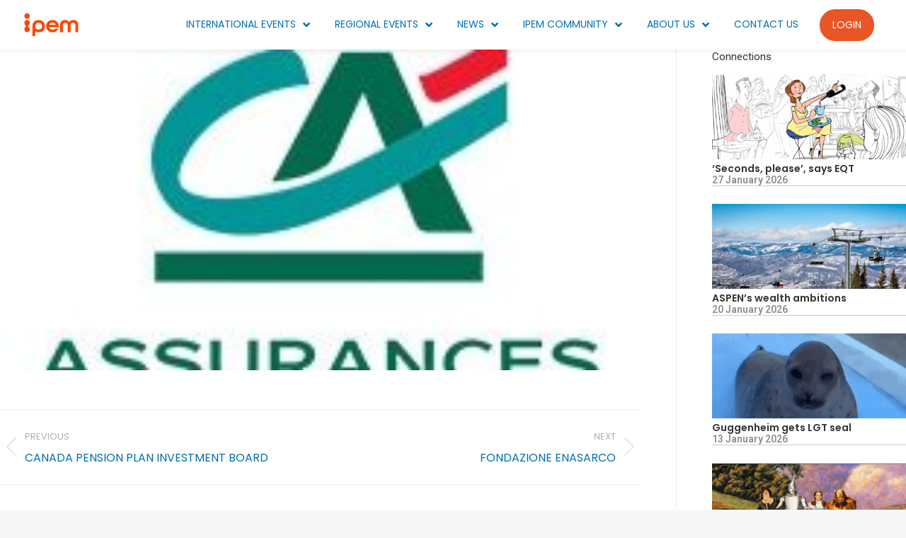

--- FILE ---
content_type: text/html; charset=utf-8
request_url: https://www.google.com/recaptcha/api2/anchor?ar=1&k=6LfPp4YUAAAAAF_ZooYWow-w5uiAaUV4f2FLD0AK&co=aHR0cHM6Ly93d3cuaXBlbS1tYXJrZXQuY29tOjQ0Mw..&hl=en&v=N67nZn4AqZkNcbeMu4prBgzg&size=invisible&anchor-ms=20000&execute-ms=30000&cb=x853vlvltrob
body_size: 48864
content:
<!DOCTYPE HTML><html dir="ltr" lang="en"><head><meta http-equiv="Content-Type" content="text/html; charset=UTF-8">
<meta http-equiv="X-UA-Compatible" content="IE=edge">
<title>reCAPTCHA</title>
<style type="text/css">
/* cyrillic-ext */
@font-face {
  font-family: 'Roboto';
  font-style: normal;
  font-weight: 400;
  font-stretch: 100%;
  src: url(//fonts.gstatic.com/s/roboto/v48/KFO7CnqEu92Fr1ME7kSn66aGLdTylUAMa3GUBHMdazTgWw.woff2) format('woff2');
  unicode-range: U+0460-052F, U+1C80-1C8A, U+20B4, U+2DE0-2DFF, U+A640-A69F, U+FE2E-FE2F;
}
/* cyrillic */
@font-face {
  font-family: 'Roboto';
  font-style: normal;
  font-weight: 400;
  font-stretch: 100%;
  src: url(//fonts.gstatic.com/s/roboto/v48/KFO7CnqEu92Fr1ME7kSn66aGLdTylUAMa3iUBHMdazTgWw.woff2) format('woff2');
  unicode-range: U+0301, U+0400-045F, U+0490-0491, U+04B0-04B1, U+2116;
}
/* greek-ext */
@font-face {
  font-family: 'Roboto';
  font-style: normal;
  font-weight: 400;
  font-stretch: 100%;
  src: url(//fonts.gstatic.com/s/roboto/v48/KFO7CnqEu92Fr1ME7kSn66aGLdTylUAMa3CUBHMdazTgWw.woff2) format('woff2');
  unicode-range: U+1F00-1FFF;
}
/* greek */
@font-face {
  font-family: 'Roboto';
  font-style: normal;
  font-weight: 400;
  font-stretch: 100%;
  src: url(//fonts.gstatic.com/s/roboto/v48/KFO7CnqEu92Fr1ME7kSn66aGLdTylUAMa3-UBHMdazTgWw.woff2) format('woff2');
  unicode-range: U+0370-0377, U+037A-037F, U+0384-038A, U+038C, U+038E-03A1, U+03A3-03FF;
}
/* math */
@font-face {
  font-family: 'Roboto';
  font-style: normal;
  font-weight: 400;
  font-stretch: 100%;
  src: url(//fonts.gstatic.com/s/roboto/v48/KFO7CnqEu92Fr1ME7kSn66aGLdTylUAMawCUBHMdazTgWw.woff2) format('woff2');
  unicode-range: U+0302-0303, U+0305, U+0307-0308, U+0310, U+0312, U+0315, U+031A, U+0326-0327, U+032C, U+032F-0330, U+0332-0333, U+0338, U+033A, U+0346, U+034D, U+0391-03A1, U+03A3-03A9, U+03B1-03C9, U+03D1, U+03D5-03D6, U+03F0-03F1, U+03F4-03F5, U+2016-2017, U+2034-2038, U+203C, U+2040, U+2043, U+2047, U+2050, U+2057, U+205F, U+2070-2071, U+2074-208E, U+2090-209C, U+20D0-20DC, U+20E1, U+20E5-20EF, U+2100-2112, U+2114-2115, U+2117-2121, U+2123-214F, U+2190, U+2192, U+2194-21AE, U+21B0-21E5, U+21F1-21F2, U+21F4-2211, U+2213-2214, U+2216-22FF, U+2308-230B, U+2310, U+2319, U+231C-2321, U+2336-237A, U+237C, U+2395, U+239B-23B7, U+23D0, U+23DC-23E1, U+2474-2475, U+25AF, U+25B3, U+25B7, U+25BD, U+25C1, U+25CA, U+25CC, U+25FB, U+266D-266F, U+27C0-27FF, U+2900-2AFF, U+2B0E-2B11, U+2B30-2B4C, U+2BFE, U+3030, U+FF5B, U+FF5D, U+1D400-1D7FF, U+1EE00-1EEFF;
}
/* symbols */
@font-face {
  font-family: 'Roboto';
  font-style: normal;
  font-weight: 400;
  font-stretch: 100%;
  src: url(//fonts.gstatic.com/s/roboto/v48/KFO7CnqEu92Fr1ME7kSn66aGLdTylUAMaxKUBHMdazTgWw.woff2) format('woff2');
  unicode-range: U+0001-000C, U+000E-001F, U+007F-009F, U+20DD-20E0, U+20E2-20E4, U+2150-218F, U+2190, U+2192, U+2194-2199, U+21AF, U+21E6-21F0, U+21F3, U+2218-2219, U+2299, U+22C4-22C6, U+2300-243F, U+2440-244A, U+2460-24FF, U+25A0-27BF, U+2800-28FF, U+2921-2922, U+2981, U+29BF, U+29EB, U+2B00-2BFF, U+4DC0-4DFF, U+FFF9-FFFB, U+10140-1018E, U+10190-1019C, U+101A0, U+101D0-101FD, U+102E0-102FB, U+10E60-10E7E, U+1D2C0-1D2D3, U+1D2E0-1D37F, U+1F000-1F0FF, U+1F100-1F1AD, U+1F1E6-1F1FF, U+1F30D-1F30F, U+1F315, U+1F31C, U+1F31E, U+1F320-1F32C, U+1F336, U+1F378, U+1F37D, U+1F382, U+1F393-1F39F, U+1F3A7-1F3A8, U+1F3AC-1F3AF, U+1F3C2, U+1F3C4-1F3C6, U+1F3CA-1F3CE, U+1F3D4-1F3E0, U+1F3ED, U+1F3F1-1F3F3, U+1F3F5-1F3F7, U+1F408, U+1F415, U+1F41F, U+1F426, U+1F43F, U+1F441-1F442, U+1F444, U+1F446-1F449, U+1F44C-1F44E, U+1F453, U+1F46A, U+1F47D, U+1F4A3, U+1F4B0, U+1F4B3, U+1F4B9, U+1F4BB, U+1F4BF, U+1F4C8-1F4CB, U+1F4D6, U+1F4DA, U+1F4DF, U+1F4E3-1F4E6, U+1F4EA-1F4ED, U+1F4F7, U+1F4F9-1F4FB, U+1F4FD-1F4FE, U+1F503, U+1F507-1F50B, U+1F50D, U+1F512-1F513, U+1F53E-1F54A, U+1F54F-1F5FA, U+1F610, U+1F650-1F67F, U+1F687, U+1F68D, U+1F691, U+1F694, U+1F698, U+1F6AD, U+1F6B2, U+1F6B9-1F6BA, U+1F6BC, U+1F6C6-1F6CF, U+1F6D3-1F6D7, U+1F6E0-1F6EA, U+1F6F0-1F6F3, U+1F6F7-1F6FC, U+1F700-1F7FF, U+1F800-1F80B, U+1F810-1F847, U+1F850-1F859, U+1F860-1F887, U+1F890-1F8AD, U+1F8B0-1F8BB, U+1F8C0-1F8C1, U+1F900-1F90B, U+1F93B, U+1F946, U+1F984, U+1F996, U+1F9E9, U+1FA00-1FA6F, U+1FA70-1FA7C, U+1FA80-1FA89, U+1FA8F-1FAC6, U+1FACE-1FADC, U+1FADF-1FAE9, U+1FAF0-1FAF8, U+1FB00-1FBFF;
}
/* vietnamese */
@font-face {
  font-family: 'Roboto';
  font-style: normal;
  font-weight: 400;
  font-stretch: 100%;
  src: url(//fonts.gstatic.com/s/roboto/v48/KFO7CnqEu92Fr1ME7kSn66aGLdTylUAMa3OUBHMdazTgWw.woff2) format('woff2');
  unicode-range: U+0102-0103, U+0110-0111, U+0128-0129, U+0168-0169, U+01A0-01A1, U+01AF-01B0, U+0300-0301, U+0303-0304, U+0308-0309, U+0323, U+0329, U+1EA0-1EF9, U+20AB;
}
/* latin-ext */
@font-face {
  font-family: 'Roboto';
  font-style: normal;
  font-weight: 400;
  font-stretch: 100%;
  src: url(//fonts.gstatic.com/s/roboto/v48/KFO7CnqEu92Fr1ME7kSn66aGLdTylUAMa3KUBHMdazTgWw.woff2) format('woff2');
  unicode-range: U+0100-02BA, U+02BD-02C5, U+02C7-02CC, U+02CE-02D7, U+02DD-02FF, U+0304, U+0308, U+0329, U+1D00-1DBF, U+1E00-1E9F, U+1EF2-1EFF, U+2020, U+20A0-20AB, U+20AD-20C0, U+2113, U+2C60-2C7F, U+A720-A7FF;
}
/* latin */
@font-face {
  font-family: 'Roboto';
  font-style: normal;
  font-weight: 400;
  font-stretch: 100%;
  src: url(//fonts.gstatic.com/s/roboto/v48/KFO7CnqEu92Fr1ME7kSn66aGLdTylUAMa3yUBHMdazQ.woff2) format('woff2');
  unicode-range: U+0000-00FF, U+0131, U+0152-0153, U+02BB-02BC, U+02C6, U+02DA, U+02DC, U+0304, U+0308, U+0329, U+2000-206F, U+20AC, U+2122, U+2191, U+2193, U+2212, U+2215, U+FEFF, U+FFFD;
}
/* cyrillic-ext */
@font-face {
  font-family: 'Roboto';
  font-style: normal;
  font-weight: 500;
  font-stretch: 100%;
  src: url(//fonts.gstatic.com/s/roboto/v48/KFO7CnqEu92Fr1ME7kSn66aGLdTylUAMa3GUBHMdazTgWw.woff2) format('woff2');
  unicode-range: U+0460-052F, U+1C80-1C8A, U+20B4, U+2DE0-2DFF, U+A640-A69F, U+FE2E-FE2F;
}
/* cyrillic */
@font-face {
  font-family: 'Roboto';
  font-style: normal;
  font-weight: 500;
  font-stretch: 100%;
  src: url(//fonts.gstatic.com/s/roboto/v48/KFO7CnqEu92Fr1ME7kSn66aGLdTylUAMa3iUBHMdazTgWw.woff2) format('woff2');
  unicode-range: U+0301, U+0400-045F, U+0490-0491, U+04B0-04B1, U+2116;
}
/* greek-ext */
@font-face {
  font-family: 'Roboto';
  font-style: normal;
  font-weight: 500;
  font-stretch: 100%;
  src: url(//fonts.gstatic.com/s/roboto/v48/KFO7CnqEu92Fr1ME7kSn66aGLdTylUAMa3CUBHMdazTgWw.woff2) format('woff2');
  unicode-range: U+1F00-1FFF;
}
/* greek */
@font-face {
  font-family: 'Roboto';
  font-style: normal;
  font-weight: 500;
  font-stretch: 100%;
  src: url(//fonts.gstatic.com/s/roboto/v48/KFO7CnqEu92Fr1ME7kSn66aGLdTylUAMa3-UBHMdazTgWw.woff2) format('woff2');
  unicode-range: U+0370-0377, U+037A-037F, U+0384-038A, U+038C, U+038E-03A1, U+03A3-03FF;
}
/* math */
@font-face {
  font-family: 'Roboto';
  font-style: normal;
  font-weight: 500;
  font-stretch: 100%;
  src: url(//fonts.gstatic.com/s/roboto/v48/KFO7CnqEu92Fr1ME7kSn66aGLdTylUAMawCUBHMdazTgWw.woff2) format('woff2');
  unicode-range: U+0302-0303, U+0305, U+0307-0308, U+0310, U+0312, U+0315, U+031A, U+0326-0327, U+032C, U+032F-0330, U+0332-0333, U+0338, U+033A, U+0346, U+034D, U+0391-03A1, U+03A3-03A9, U+03B1-03C9, U+03D1, U+03D5-03D6, U+03F0-03F1, U+03F4-03F5, U+2016-2017, U+2034-2038, U+203C, U+2040, U+2043, U+2047, U+2050, U+2057, U+205F, U+2070-2071, U+2074-208E, U+2090-209C, U+20D0-20DC, U+20E1, U+20E5-20EF, U+2100-2112, U+2114-2115, U+2117-2121, U+2123-214F, U+2190, U+2192, U+2194-21AE, U+21B0-21E5, U+21F1-21F2, U+21F4-2211, U+2213-2214, U+2216-22FF, U+2308-230B, U+2310, U+2319, U+231C-2321, U+2336-237A, U+237C, U+2395, U+239B-23B7, U+23D0, U+23DC-23E1, U+2474-2475, U+25AF, U+25B3, U+25B7, U+25BD, U+25C1, U+25CA, U+25CC, U+25FB, U+266D-266F, U+27C0-27FF, U+2900-2AFF, U+2B0E-2B11, U+2B30-2B4C, U+2BFE, U+3030, U+FF5B, U+FF5D, U+1D400-1D7FF, U+1EE00-1EEFF;
}
/* symbols */
@font-face {
  font-family: 'Roboto';
  font-style: normal;
  font-weight: 500;
  font-stretch: 100%;
  src: url(//fonts.gstatic.com/s/roboto/v48/KFO7CnqEu92Fr1ME7kSn66aGLdTylUAMaxKUBHMdazTgWw.woff2) format('woff2');
  unicode-range: U+0001-000C, U+000E-001F, U+007F-009F, U+20DD-20E0, U+20E2-20E4, U+2150-218F, U+2190, U+2192, U+2194-2199, U+21AF, U+21E6-21F0, U+21F3, U+2218-2219, U+2299, U+22C4-22C6, U+2300-243F, U+2440-244A, U+2460-24FF, U+25A0-27BF, U+2800-28FF, U+2921-2922, U+2981, U+29BF, U+29EB, U+2B00-2BFF, U+4DC0-4DFF, U+FFF9-FFFB, U+10140-1018E, U+10190-1019C, U+101A0, U+101D0-101FD, U+102E0-102FB, U+10E60-10E7E, U+1D2C0-1D2D3, U+1D2E0-1D37F, U+1F000-1F0FF, U+1F100-1F1AD, U+1F1E6-1F1FF, U+1F30D-1F30F, U+1F315, U+1F31C, U+1F31E, U+1F320-1F32C, U+1F336, U+1F378, U+1F37D, U+1F382, U+1F393-1F39F, U+1F3A7-1F3A8, U+1F3AC-1F3AF, U+1F3C2, U+1F3C4-1F3C6, U+1F3CA-1F3CE, U+1F3D4-1F3E0, U+1F3ED, U+1F3F1-1F3F3, U+1F3F5-1F3F7, U+1F408, U+1F415, U+1F41F, U+1F426, U+1F43F, U+1F441-1F442, U+1F444, U+1F446-1F449, U+1F44C-1F44E, U+1F453, U+1F46A, U+1F47D, U+1F4A3, U+1F4B0, U+1F4B3, U+1F4B9, U+1F4BB, U+1F4BF, U+1F4C8-1F4CB, U+1F4D6, U+1F4DA, U+1F4DF, U+1F4E3-1F4E6, U+1F4EA-1F4ED, U+1F4F7, U+1F4F9-1F4FB, U+1F4FD-1F4FE, U+1F503, U+1F507-1F50B, U+1F50D, U+1F512-1F513, U+1F53E-1F54A, U+1F54F-1F5FA, U+1F610, U+1F650-1F67F, U+1F687, U+1F68D, U+1F691, U+1F694, U+1F698, U+1F6AD, U+1F6B2, U+1F6B9-1F6BA, U+1F6BC, U+1F6C6-1F6CF, U+1F6D3-1F6D7, U+1F6E0-1F6EA, U+1F6F0-1F6F3, U+1F6F7-1F6FC, U+1F700-1F7FF, U+1F800-1F80B, U+1F810-1F847, U+1F850-1F859, U+1F860-1F887, U+1F890-1F8AD, U+1F8B0-1F8BB, U+1F8C0-1F8C1, U+1F900-1F90B, U+1F93B, U+1F946, U+1F984, U+1F996, U+1F9E9, U+1FA00-1FA6F, U+1FA70-1FA7C, U+1FA80-1FA89, U+1FA8F-1FAC6, U+1FACE-1FADC, U+1FADF-1FAE9, U+1FAF0-1FAF8, U+1FB00-1FBFF;
}
/* vietnamese */
@font-face {
  font-family: 'Roboto';
  font-style: normal;
  font-weight: 500;
  font-stretch: 100%;
  src: url(//fonts.gstatic.com/s/roboto/v48/KFO7CnqEu92Fr1ME7kSn66aGLdTylUAMa3OUBHMdazTgWw.woff2) format('woff2');
  unicode-range: U+0102-0103, U+0110-0111, U+0128-0129, U+0168-0169, U+01A0-01A1, U+01AF-01B0, U+0300-0301, U+0303-0304, U+0308-0309, U+0323, U+0329, U+1EA0-1EF9, U+20AB;
}
/* latin-ext */
@font-face {
  font-family: 'Roboto';
  font-style: normal;
  font-weight: 500;
  font-stretch: 100%;
  src: url(//fonts.gstatic.com/s/roboto/v48/KFO7CnqEu92Fr1ME7kSn66aGLdTylUAMa3KUBHMdazTgWw.woff2) format('woff2');
  unicode-range: U+0100-02BA, U+02BD-02C5, U+02C7-02CC, U+02CE-02D7, U+02DD-02FF, U+0304, U+0308, U+0329, U+1D00-1DBF, U+1E00-1E9F, U+1EF2-1EFF, U+2020, U+20A0-20AB, U+20AD-20C0, U+2113, U+2C60-2C7F, U+A720-A7FF;
}
/* latin */
@font-face {
  font-family: 'Roboto';
  font-style: normal;
  font-weight: 500;
  font-stretch: 100%;
  src: url(//fonts.gstatic.com/s/roboto/v48/KFO7CnqEu92Fr1ME7kSn66aGLdTylUAMa3yUBHMdazQ.woff2) format('woff2');
  unicode-range: U+0000-00FF, U+0131, U+0152-0153, U+02BB-02BC, U+02C6, U+02DA, U+02DC, U+0304, U+0308, U+0329, U+2000-206F, U+20AC, U+2122, U+2191, U+2193, U+2212, U+2215, U+FEFF, U+FFFD;
}
/* cyrillic-ext */
@font-face {
  font-family: 'Roboto';
  font-style: normal;
  font-weight: 900;
  font-stretch: 100%;
  src: url(//fonts.gstatic.com/s/roboto/v48/KFO7CnqEu92Fr1ME7kSn66aGLdTylUAMa3GUBHMdazTgWw.woff2) format('woff2');
  unicode-range: U+0460-052F, U+1C80-1C8A, U+20B4, U+2DE0-2DFF, U+A640-A69F, U+FE2E-FE2F;
}
/* cyrillic */
@font-face {
  font-family: 'Roboto';
  font-style: normal;
  font-weight: 900;
  font-stretch: 100%;
  src: url(//fonts.gstatic.com/s/roboto/v48/KFO7CnqEu92Fr1ME7kSn66aGLdTylUAMa3iUBHMdazTgWw.woff2) format('woff2');
  unicode-range: U+0301, U+0400-045F, U+0490-0491, U+04B0-04B1, U+2116;
}
/* greek-ext */
@font-face {
  font-family: 'Roboto';
  font-style: normal;
  font-weight: 900;
  font-stretch: 100%;
  src: url(//fonts.gstatic.com/s/roboto/v48/KFO7CnqEu92Fr1ME7kSn66aGLdTylUAMa3CUBHMdazTgWw.woff2) format('woff2');
  unicode-range: U+1F00-1FFF;
}
/* greek */
@font-face {
  font-family: 'Roboto';
  font-style: normal;
  font-weight: 900;
  font-stretch: 100%;
  src: url(//fonts.gstatic.com/s/roboto/v48/KFO7CnqEu92Fr1ME7kSn66aGLdTylUAMa3-UBHMdazTgWw.woff2) format('woff2');
  unicode-range: U+0370-0377, U+037A-037F, U+0384-038A, U+038C, U+038E-03A1, U+03A3-03FF;
}
/* math */
@font-face {
  font-family: 'Roboto';
  font-style: normal;
  font-weight: 900;
  font-stretch: 100%;
  src: url(//fonts.gstatic.com/s/roboto/v48/KFO7CnqEu92Fr1ME7kSn66aGLdTylUAMawCUBHMdazTgWw.woff2) format('woff2');
  unicode-range: U+0302-0303, U+0305, U+0307-0308, U+0310, U+0312, U+0315, U+031A, U+0326-0327, U+032C, U+032F-0330, U+0332-0333, U+0338, U+033A, U+0346, U+034D, U+0391-03A1, U+03A3-03A9, U+03B1-03C9, U+03D1, U+03D5-03D6, U+03F0-03F1, U+03F4-03F5, U+2016-2017, U+2034-2038, U+203C, U+2040, U+2043, U+2047, U+2050, U+2057, U+205F, U+2070-2071, U+2074-208E, U+2090-209C, U+20D0-20DC, U+20E1, U+20E5-20EF, U+2100-2112, U+2114-2115, U+2117-2121, U+2123-214F, U+2190, U+2192, U+2194-21AE, U+21B0-21E5, U+21F1-21F2, U+21F4-2211, U+2213-2214, U+2216-22FF, U+2308-230B, U+2310, U+2319, U+231C-2321, U+2336-237A, U+237C, U+2395, U+239B-23B7, U+23D0, U+23DC-23E1, U+2474-2475, U+25AF, U+25B3, U+25B7, U+25BD, U+25C1, U+25CA, U+25CC, U+25FB, U+266D-266F, U+27C0-27FF, U+2900-2AFF, U+2B0E-2B11, U+2B30-2B4C, U+2BFE, U+3030, U+FF5B, U+FF5D, U+1D400-1D7FF, U+1EE00-1EEFF;
}
/* symbols */
@font-face {
  font-family: 'Roboto';
  font-style: normal;
  font-weight: 900;
  font-stretch: 100%;
  src: url(//fonts.gstatic.com/s/roboto/v48/KFO7CnqEu92Fr1ME7kSn66aGLdTylUAMaxKUBHMdazTgWw.woff2) format('woff2');
  unicode-range: U+0001-000C, U+000E-001F, U+007F-009F, U+20DD-20E0, U+20E2-20E4, U+2150-218F, U+2190, U+2192, U+2194-2199, U+21AF, U+21E6-21F0, U+21F3, U+2218-2219, U+2299, U+22C4-22C6, U+2300-243F, U+2440-244A, U+2460-24FF, U+25A0-27BF, U+2800-28FF, U+2921-2922, U+2981, U+29BF, U+29EB, U+2B00-2BFF, U+4DC0-4DFF, U+FFF9-FFFB, U+10140-1018E, U+10190-1019C, U+101A0, U+101D0-101FD, U+102E0-102FB, U+10E60-10E7E, U+1D2C0-1D2D3, U+1D2E0-1D37F, U+1F000-1F0FF, U+1F100-1F1AD, U+1F1E6-1F1FF, U+1F30D-1F30F, U+1F315, U+1F31C, U+1F31E, U+1F320-1F32C, U+1F336, U+1F378, U+1F37D, U+1F382, U+1F393-1F39F, U+1F3A7-1F3A8, U+1F3AC-1F3AF, U+1F3C2, U+1F3C4-1F3C6, U+1F3CA-1F3CE, U+1F3D4-1F3E0, U+1F3ED, U+1F3F1-1F3F3, U+1F3F5-1F3F7, U+1F408, U+1F415, U+1F41F, U+1F426, U+1F43F, U+1F441-1F442, U+1F444, U+1F446-1F449, U+1F44C-1F44E, U+1F453, U+1F46A, U+1F47D, U+1F4A3, U+1F4B0, U+1F4B3, U+1F4B9, U+1F4BB, U+1F4BF, U+1F4C8-1F4CB, U+1F4D6, U+1F4DA, U+1F4DF, U+1F4E3-1F4E6, U+1F4EA-1F4ED, U+1F4F7, U+1F4F9-1F4FB, U+1F4FD-1F4FE, U+1F503, U+1F507-1F50B, U+1F50D, U+1F512-1F513, U+1F53E-1F54A, U+1F54F-1F5FA, U+1F610, U+1F650-1F67F, U+1F687, U+1F68D, U+1F691, U+1F694, U+1F698, U+1F6AD, U+1F6B2, U+1F6B9-1F6BA, U+1F6BC, U+1F6C6-1F6CF, U+1F6D3-1F6D7, U+1F6E0-1F6EA, U+1F6F0-1F6F3, U+1F6F7-1F6FC, U+1F700-1F7FF, U+1F800-1F80B, U+1F810-1F847, U+1F850-1F859, U+1F860-1F887, U+1F890-1F8AD, U+1F8B0-1F8BB, U+1F8C0-1F8C1, U+1F900-1F90B, U+1F93B, U+1F946, U+1F984, U+1F996, U+1F9E9, U+1FA00-1FA6F, U+1FA70-1FA7C, U+1FA80-1FA89, U+1FA8F-1FAC6, U+1FACE-1FADC, U+1FADF-1FAE9, U+1FAF0-1FAF8, U+1FB00-1FBFF;
}
/* vietnamese */
@font-face {
  font-family: 'Roboto';
  font-style: normal;
  font-weight: 900;
  font-stretch: 100%;
  src: url(//fonts.gstatic.com/s/roboto/v48/KFO7CnqEu92Fr1ME7kSn66aGLdTylUAMa3OUBHMdazTgWw.woff2) format('woff2');
  unicode-range: U+0102-0103, U+0110-0111, U+0128-0129, U+0168-0169, U+01A0-01A1, U+01AF-01B0, U+0300-0301, U+0303-0304, U+0308-0309, U+0323, U+0329, U+1EA0-1EF9, U+20AB;
}
/* latin-ext */
@font-face {
  font-family: 'Roboto';
  font-style: normal;
  font-weight: 900;
  font-stretch: 100%;
  src: url(//fonts.gstatic.com/s/roboto/v48/KFO7CnqEu92Fr1ME7kSn66aGLdTylUAMa3KUBHMdazTgWw.woff2) format('woff2');
  unicode-range: U+0100-02BA, U+02BD-02C5, U+02C7-02CC, U+02CE-02D7, U+02DD-02FF, U+0304, U+0308, U+0329, U+1D00-1DBF, U+1E00-1E9F, U+1EF2-1EFF, U+2020, U+20A0-20AB, U+20AD-20C0, U+2113, U+2C60-2C7F, U+A720-A7FF;
}
/* latin */
@font-face {
  font-family: 'Roboto';
  font-style: normal;
  font-weight: 900;
  font-stretch: 100%;
  src: url(//fonts.gstatic.com/s/roboto/v48/KFO7CnqEu92Fr1ME7kSn66aGLdTylUAMa3yUBHMdazQ.woff2) format('woff2');
  unicode-range: U+0000-00FF, U+0131, U+0152-0153, U+02BB-02BC, U+02C6, U+02DA, U+02DC, U+0304, U+0308, U+0329, U+2000-206F, U+20AC, U+2122, U+2191, U+2193, U+2212, U+2215, U+FEFF, U+FFFD;
}

</style>
<link rel="stylesheet" type="text/css" href="https://www.gstatic.com/recaptcha/releases/N67nZn4AqZkNcbeMu4prBgzg/styles__ltr.css">
<script nonce="hLDq64cRPD_mYFkgpEQcLg" type="text/javascript">window['__recaptcha_api'] = 'https://www.google.com/recaptcha/api2/';</script>
<script type="text/javascript" src="https://www.gstatic.com/recaptcha/releases/N67nZn4AqZkNcbeMu4prBgzg/recaptcha__en.js" nonce="hLDq64cRPD_mYFkgpEQcLg">
      
    </script></head>
<body><div id="rc-anchor-alert" class="rc-anchor-alert"></div>
<input type="hidden" id="recaptcha-token" value="[base64]">
<script type="text/javascript" nonce="hLDq64cRPD_mYFkgpEQcLg">
      recaptcha.anchor.Main.init("[\x22ainput\x22,[\x22bgdata\x22,\x22\x22,\[base64]/[base64]/[base64]/MjU1OlQ/NToyKSlyZXR1cm4gZmFsc2U7cmV0dXJuISgoYSg0MyxXLChZPWUoKFcuQkI9ZCxUKT83MDo0MyxXKSxXLk4pKSxXKS5sLnB1c2goW0RhLFksVD9kKzE6ZCxXLlgsVy5qXSksVy5MPW5sLDApfSxubD1GLnJlcXVlc3RJZGxlQ2FsbGJhY2s/[base64]/[base64]/[base64]/[base64]/WVtTKytdPVc6KFc8MjA0OD9ZW1MrK109Vz4+NnwxOTI6KChXJjY0NTEyKT09NTUyOTYmJmQrMTxULmxlbmd0aCYmKFQuY2hhckNvZGVBdChkKzEpJjY0NTEyKT09NTYzMjA/[base64]/[base64]/[base64]/[base64]/bmV3IGdbWl0oTFswXSk6RD09Mj9uZXcgZ1taXShMWzBdLExbMV0pOkQ9PTM/bmV3IGdbWl0oTFswXSxMWzFdLExbMl0pOkQ9PTQ/[base64]/[base64]\x22,\[base64]\x22,\x22w7TDvsOEwpxJAhQ3wq7DtMOBQ2jDjcOZSMOKwq80UMOmU1NZRDbDm8K7csKkwqfCkMOzWm/CgR/Dv2nCpx9YX8OABcOBwozDj8OFwr9ewqpPXHhuO8O+wo0RGMOhSwPCv8KubkLDmTcHVFdeNVzCtsKewpQvKSbCicKCX1TDjg/[base64]/wpvCl8O/DkvCocKvw7sCw5xew6Q0IMKkw5VXw4N/BSnDux7CvsK/w6Utw7E4w53Cj8KZD8KbXz7DuMOCFsOTI3rCmsKaDhDDtnd0fRPDhivDu1kwe8OFGcKBwqPDssK0bsKOwro7w5YqUmEewpshw5DCssO7YsKLw5kowrY9D8KdwqXCjcOhwp0SHcKDw45mwp3ChlLCtsO5w4/Cm8K/[base64]/DkEzDpsKJS8Omw5wmdsOKa8O5w7xWw5kkwovCj8KFRC7DqTjCjxAzwpDCilvCg8OvdcOIwowBcsK4IhJ5w54eUMOcBDYYXUl9wqPCr8Kuw6/[base64]/[base64]/[base64]/ClsOUw7dUQMKyPzBDw6J0cMOLwoNWwoLCjgYZe8OdwphKfMOkwowbaUhVw6IwwqE0wrjDpcKWw5LDmjVkw5cfw6bDrSsOZ8ONwqpKWsKbEmzDojvDt08YUMKpe1DCo1dSE8K/D8KCw4PCgBrDq0c/wpcEwrt6w4FTw7fDosOFw7rDhcKUQgLDmwt1W0h9VD4fwrEcwpxwwrkFw6V2XV3Cmh7CmsO3wp0Fw54hw4HCnRxDwpXDsBnCmMKPw4DDo0TCuDLCqcOaAzxJNcO5w5Nywq7Dv8OUwos2wp5aw7M1SsOBworDt8KSOSLCj8OPwpEDw5vDsRIAw7LDt8KcA0d5cQ/CrhtjQsOCWUDDsMKAwr7CsCjCnsOww6zCj8KywoAwQsKJT8K6WcObwqjDkExvw556wqrCqHsTKsKHdcKvUTfConUhO8KHwobDmsOuVAsuI0/CiETCp3TCrT0gE8OSfMO4f0vCsH7DuwPDt2DDmsOETcOSworCk8OYwrZQEGzDisOAIMOawo3DucKfIMK+DwJVZGjDl8OZDMOvPVc0wq1+w7HDqhECw6rDi8O0wp0vw58ydi80DCB7wptzwrnCk2ApYcKTw6/ChQ4pOgjDqn1KE8KGfcKKLH/Ds8KFwocaK8OWKwkNwrQfwo/DnMOJEzbDgFPDm8K1ME41w5PCgcKpw5TCl8ONwpvCv1MtwpnCvTfCk8OPIlxRazcqwqfCs8OSw6TCrsKww60ZXS5zc0UgwqDCuWDDgG/CjMO/w7/[base64]/DmcK8I8KdOVBywrjDjg8SOMKRwrXCuEAqA33CkjZxwq1uAMKVBBLDkcKrUMK/[base64]/w7HDihZ+w7XCoG8cw63CkG0lwq3Dhlh1wq5rLQHClkXDmcK6wqnCg8KdwodQw5rChcKYaFvDusKCc8K5wpFjwpAvw5zClxAGwqE0w5TDsyoRwrTDv8O3w7lOSj3CqU8Ow4zDkH7DuWXCv8O/MMOCVcK/wpbCr8Knwr/ClcKCfcOKwpfDqMKRw4FCw5JiQDwKTTQ0ecOseHfDvcK9WsKBw5BcKSZ4wqtyIMO8BcK5OMOowotyw5csE8OGw684YMK6woV5w6FnfMOwe8O6KcOGKE54wpfCqlLDpsK1wqvDo8K7U8KNZmwKHnEPd3x7wrIaOiTDtcOewq0hGRw8w44kB1bCi8K0wp/[base64]/D0ExZwXDtsOBwphKUsKxwqjDtsO0AcK1IMOOBMKUJzXCmsKVw4rDmMO0IUoEd2HCnUx5wqnCsCvDrsOgCsO3UMK+fm8NLMOmwq/DlsOPw5ZVNcO/LcKyU8OcBMKcwplrwqROw5PCi18LwoTDhUN5wqnCjhs7w6/[base64]/DjFzDrsO+HBRfT8KHCkJcYiITezXDjDE2w4HCt3NTX8K0TcKNw4vCqmPCp2ASwpEoU8OPGTZswp5DHBzDtsKXw4hlwrp2YHzDn2kGfMKvw44/IMOZCxXDrsK1woHDsgTDjsODwpoOw75tUMOsWsK8w4nDjcKfTzDCqMOYw4fCpcOmFgDDtlzDuSsCw6Idwq/Dm8O2ZWvDhwDCksOoLDLDm8O4wqJiBMO5w7sKw4c9OBp/cMKMJ0rCjcO/w752w5PCocKEw7wnHRrDs13Cpj5cw5AVwowEGCohw51QSnTDsSERw7jDoMKyXFJ0wrZ7wo0CwpTDrzjCqGPCj8KCw5HDvcK5Ny1PbMO1wpnDmC7DtwwkJMKWO8OJw5AsJMOEwpzDlcKCw6TDvsKrOldHZTPDtF7DtsO4w77CkRESw6rDk8OGHW/DncKdQ8OAZsOYw6HDt3fDqgZibG/CkWgewonCoSJ+fcKPGcKgYSLDjETCkDsUU8OZAcOGwpHCuEgXw4bCl8Kcw5p3dwvDoD1LQiTCiyQcwr/Co3PCrnXDry9cwp93w7PDpWNDHWEhX8KXFnMGQsOwwrgtwrcsw4kWwrxfbgzDoTB2OcOyS8KOw6bDrcOOw6nCmXIWRMOdw5UucMOxBlU6QwonwocQwo1hwr/[base64]/CusONP37DqMOJwoMwN8OcwpLCvQM8c8KyAEnDnHjCm8OJXGgRw69KfzbDrR4swq3ClyrCu3lKw5hxw5bDrlQDD8OEUsK3wo11wr8WwpUpw4HDlMKSwo3Cuz/DhsOAZQfDqcOXS8KPc2vDiT0zw4RfGMOYw4DCgcOlw65pwq1awpQJbxvDhELChCUjw4HCnsOPRsOEAHgtw5QCwp/CrcKQwojCrMKkw4TCu8KcwoRMw6YXLA8jwpICZ8OTw4jDnQJJFQkQX8OewrTDi8OzKVjDjm/DgyBMGMKHw47DksKmwpPDvFo6w5/DtcOKW8O/w7ApDhfDh8O/UglEw6jDrErCoiVXwq04H2B+F3/DgFzDmMK7AhPCjcKOwpcBPMOdwqzDisKjwoHCrsKewp3Cs0DCoWXDuMOgT3/CqsOkUgTCoMOhwq7CtWjDvsKOHBDCp8KVfsKRwoXCrBbDriBmw6wNAUvCsMOhSsKEW8O/RcO/esKpwqMzQlTCiznDhMKLNcK6w7fDrSDCuUcMwrzCm8O+wqLCicKYYRrDgcOiwr4JJifDnsOtIgw3UXHDpcOMVT8mQMKvCsKkfsKNw5rCocKXQcODfcKNwqIFVFTCsMO8wp/Cl8KBw44EwoPCtxpLI8OCDh7Cg8KrfylRwp1jwrdLJcKRw6w9w7FwwrDCmQbDsMKYUcKLwrdOw6NQw5/[base64]/[base64]/DrsK8fWpUw6wdwofDl8Olw5ojLjV7U8K5LSvCscKgdw7Dn8KpTMOhdlDDnTdaacK9w4/CsRbDk8OuT2c+wqMuwo0CwqRTWUEcwoF6wpnDk0l3W8KTesKYw5hDXU9kGUjCjkAXwprCoD7Ds8OLVRrDjsO+L8K/w7DDpcKxXsOKLcOJRCPCuMOWanMVw78LZ8KlAsObwq/[base64]/w5QSeGbCucOpVFDDl8OYw6ZQw5XDucKFwq1RewJ0w7DCsB9Pw5R0dycgw47DlsOTw4/Du8O3wqU9wrzCqygewqfCnsKXFcK1w7dudMKaMR7Cp03CjMK9w7nCrlpgf8O5w7csHGweVGDCkMOqVHXDl8KHw5pQw6czVHbDqDIDwrzDq8K2wrPCqcK7w4FkRz8kPVwpWzrCvcOQe098w47CsB7Cm2wAwo9NwrRhwr/DrcKtwr8qw7XCu8KLwqPDojbDpz3DpDppwpJ7IUPCn8OPw5TCgsOFw4bDgcORasK7bcOww5PCuWDCtsKKwppCwoLCu2BOwpnCpMOhLjhew7/[base64]/CkA51Z2fDm8O3w5nCt05jZsOMwq3Cr8OGVhfDoMK0wqB0bcOiw4IoNcKuw483OMKrdTDCuMKzPMOAa1HDgzxNwo0QaHnCtcKHwrPDjsOSw5DDicO1YkATw5nDlcK7wr8JVz7DusOwZUHDpcOrU1LDu8O7w4UWQMOmcMKEwqYhXC/Dh8K9w7LCpwDCmcKawojCmX7DrcKbwoIuVQYxAlF1wpzDtcO0OxPDuxY4W8Ovw7NHw64gw6JnK0LCtcOxJX7CnMKObsOtw4nDlRVEw6fChFs4wrorwr/[base64]/DgcKrFcKTcMOfwrPDsExMwpDDuijDtcONwrnCosKlBMKeDQYzw5jCgXtUwp1NwqFRM0lIaXvDt8OrwrZvSjZbwrzCqQ7Diw3DkC4/[base64]/DmsOkLB1+wqfDlzXCrsOswobCuMOzdxHClMKIwqbCsmXCinkMw7/DksKIwqU7w4tKwrzCvMK7wrfDs0DDusKcwofDjWlCwrZnw7kGw4bDr8KhW8KRw4kKB8OTTcKHURDCm8KKwqkOw7zCqTPCrRwHc03CvhpSwpzDoFcRMS/CuQjCisOQWsK3wqoVfjbCgsKqKEYZw7HCvcOaw4HCp8K2XMO1wphOGH3Cq8OPRCU5w6rCqGvCp8KEwqPDj0zDjGHCncKQVm9zLsKxw45aFw7DjcK5wrYtPE3Cs8K+SsKoGxwcS8K/NhoGEcK/RcKrPVw+UsKPw7zDg8KRDMK+Vg4fw5rDvDsJw4PChhTDmsK4w7AaElHCisKvW8KNMsO0bcKNJwVNw48Yw73CrwPDlsOcTSvCqsKVw5PDk8K0DsO6U0U9FsK4w47DuwVjYk0OwqXDucOuJsKbMlkmJcOIwpfCgcK5w41xwo/DscKvEAXDpmpAcxUPcsOjw5JTwqfDsVLDpcKGE8OGdcOnXmZGwodJfzhDdkR/wrcDw4fDlsK5BcKEwofDjkTDl8OHK8OLw55ew48Bw6sec1lpYQXDuAdVcsKywpF3azLDgcOyfF5mwql/[base64]/B8K8wo8zw6VoJMOJw6Iuwo/Dll4RO8OlcsOYBMOvIibCrcO2ET/CrsOtwqLDskPCuF1xRMOzwoTChX8HLSwswpbDscKWw50Dw5c9w67CrhgvwozDi8O+w7JRHE3DrMOzK1EvTmfDocK/wpYKw5dSSsKSf2LDn38gEcO4w7rClUsmYk9RwrPDiBx5wpZwwqfCnnXDggVkIsOecVjCgcKbwooyZRLDiTfCqSt8woDDu8OFd8Oowp1/w7zCuMO1EnAoRMOUw6zCnsO+X8OeZyTDnFYHMsKYw6PCgxR5w5wUwr04dUXDp8Oyej3Cv1ZkecKOwp4cc2LCjXvDvsK9w5fDtBvClcKWw6RTw7/DtlNoWy81fwlow7MnwrTCtA7DhVnDrE5iwqxANHVQZCnDlcOsacO1w6MKLQ1VYkrCg8KgR0o9QEw0PMOWTMKTNi1gfBPChsOGa8KPGW1YZCF4UHUawpnChAt3UMKUwpTCq3TChhBmwpwcwo8ENHEuw57ChkLCv1jDscKzw7N/wpcedMOfw6YtwpLCv8KoMWHDusOwQMKFPMK9w6LDg8OBw4vCpjnDsm4SLUnCpxlWPWDCgcOSw5wYwr/DtcKRw43CnCImw6tNJlPDiQkPwqHDowbDp0hTwrrDiGvChQzCmMKZwr8gIcOiaMKCw5zDt8OPez0FwoHDgsOuG0geLcKFNgvDjD5Xw7nDnRZ0WcOvwphLKm3Di1Z5w7PDrcOYwqQgwr5VwrbDpsOTwqZsI1vCswFwwo43w7zCosO/LMKxwrvDs8KeMjh3w68dAcKbKBTDmExfbHHDscO4TVPDlcOiw6fDgiADwpnCi8Olw6UDw63CmsOEwofCrcKCNsK8Z0lITMOvwqQMZWHCvsOmwpzCh0nDvcO3w6/CqsKPFF10fVTCgxvCmsOHN33DjBjDpw/DtsOpw5pawoc2w4XCsMKxwr/[base64]/wpQ+dHjDjl7CsifCsgbCqWLCrsKAHSwXw5PDsWrCh2FwSyXCncK7MMOnwqTDrcK/esOVwq7DrcO5w6YQQgkzF29pSlwrw5XDgsKHwoDCqUZxQRYKw5PCkGBIDsOrE30/[base64]/[base64]/w4PDmcOwDsOpVQbClsO/MAzCnMOKIsO4w7DDkVjDicODw7HDsmTCoFPDuG/DlmohwqwEwoUfbcOAw6URB1dywr/DqgPDscOHS8K8AWjDjcKKw5vCnWkswokpX8Ozw5M7w7J/LsKNHsO9w4hKf0NZCMKEw7cYVMKAw5/DucOFCMKnRsOIwpHCh34IHgIQwphQUkfDuTnDkWxYwrzDt0d8VMO2w7LDtMO1wrNXw5rCv09yDsKhCsKZw6Zkw5fDp8OBworCocK2wqTCl8Ood3fCugZgR8KzBVJSQ8O7FsKVw7/Do8ODbBPCtl7DkSTCsBFtwpdvwootecO4wrLCvD9TY0dkw751Dhsaw43CnV1ww6F5woF2wqdtDcOrSEkbwqPDgXzChcOzwpTCpcOEwoxJEXDCq0M0w6TCmMO2w5UBwrcEwpbDkE7Dq2/Cq8OZdcKgwrATTj5YVcO/Q8K8biMtWEFFdcOiRMOlFsOxw4NDLithwonDrcOHQsOQE8OAwqPCvsKzw6jCuWXDtVIqWsO7ZsKhEsOjKsOSBMKZw7kcwqQTwrvDscOuaxwXfcK7w7LCnXTDuXklI8KJMBQvLE/Dqk8XREXDvmTDgMOdw5HClX55wo3Cg2UxX1w8BMOawroaw7dKw71wLVPChHsHw45ZYxPCtyXDpR/DqMO6woDCnDFOX8Olwo3DqsOUAkEIZV9rw5UdZsOnwqDCml5ywqtWQQ9IwqFSw5rCmB4BYwRZw5dHUMOxBcKIwqfDkMKXw7klw5rCmBbDmcOhwpsDf8KUwphvw6twPEpxw5UXcsKhMhvDtcO/AMKQeMKQDcOLO8OWbizCvsOaOMO/w5UfYDoGwpTCkkXDly/[base64]/[base64]/CtsOcwpEtfz8jGAxTw6pPVcKKAzoBHElEPMKXKcOow4wDTnrDm0wow58Dwp1ew6zDkkrCv8O+AH4/H8KZT1tMZH7DvFVIccKRw6UeTsKxb1HCqDItDS7DssO9w5LDrMK5w6zDtDnDvcK+B2/Cm8O8wrzDi8Knw5FhIV0Cw4hlHMKYwp9Bw6grJcKyMyzDv8KTw7vDrMOvwqvDvSV9w7giE8O+wrfDl3bCt8OdFsKpwpxhw5t8w5tzwqEGGlfDs1VBw6EGc8Oaw6xVEMKWWsOuHjJ1w57DkSrCtw/[base64]/w7fCkiwfFxfDhsK9wpw6w7bDgVBiIcKpwqfDuTvDrBJdwrHDmcOHw7jCmMOyw4NCTsOgdnI/f8O8UXVnNTF9w6bCrwtVwrFFwqdYw4DDmSRjwpXDpBI4wpg1wq9dWjzDocKEwplXw6V3EREdw65Kw5PCoMKtIxhiE2LDg3DCmsKLwqTDpxoNw5o2w7LDgA7Ch8K3w7zCm0Jqw686w68gdsKEwonDlwHDl30pO01gwrTDvQnDoirDhAt/wrbChjHCsEQrw797w6XDu1rCnMK3aMOJwrfDoMOkw7YwRGJ/w7dxasKowqTCiDLCisKGw5xLwojCjMKWwpDCoQF+w5LDgwxjYMOObF0hwqTDgcK7wrbCiDcCJMOAf8OWw4FsYcODNX9kwqAKXMOswp56w6cZw73CiEE8w5TDg8K6w7rCqcOxDBp/GcO0JBfDszPDkQZYw6TCusKpwq/DhC3DhMKhPgjDhcKawoDCvsOfRjDCpxvCtGgdwpnDqcK+BcKJX8Kgw6BRwo/CnMOqwqINw6bDs8KAw6DCuiPDsVNMQ8OxwoJNAlvCpsKqw6TCscOCwpfCgVfCj8Ofw7XCvArDhcOow4zCo8Kbw4tbCxlrGMOLwqA/woJgMsOCWDMqe8KXHE7Du8KDMsKDw6LChz3CqjV2QWlbwonDlRctcHjCk8O3HwvDksOrw5dNJ1XCij/[base64]/[base64]/[base64]/CrsKWw6BFdFDDhG/DjCvCmcOTccKmwptNw6vDm8OxDD3Cg1vCgHPCs1TCk8OkfMOdZcKndlLDo8KQw4TChsOIY8Oww7vDuMOvWsKdBMOgBsONw4Z9S8OABsK7w47CusKzwoEawppowqAWw4Q3w6LDqMKDw77Dj8K6cz8IEFpWSG5uwp0aw4HDi8OywrHCpkrCrsO/ShIgw5Rpd00pw6NuT1TDmm/Ct2UQw4pjw7kkwq92woE7wpbDik1ScMOwwqrDm354wrvDl2XDi8KYWsK7w5vDr8KAwqrDlsOdw57DuBTCjU14w7PDh2x3F8K7w5IowpHDvS3Cu8KrB8KFwqPDlMKoDMKNw5UzUx/CmsKAGQECDH18THpaOAfDmcKeayglw68Yw64DJgk4w4bDlsODFFFqY8OQHmpQJgoxY8K/cMO0DcOVJsK7wpFYw5Ntwr1Owr0twqgRQBYRQlt/[base64]/Dn8O3T2DCucK9wrPCi3BoKcKmw5dywrXCs8KhecKtKQnCmijCkhPDn3ouBMKLdQHCpcKhwpdewo8Zb8KGwovCpCjCrsOqJF7Ct0EyDsKbTsKfJEHCjh/CryDDp1puX8Khwr3DrmBRE35zeR5nV3Bow5BmJwPDmEjDk8KJwq7CvzkfMEfDux9/fG3Ci8K4wrU/csOSXD40w6FRTnwiw47DiMKewr/ClSkSw59sRG1Aw5tOw4DChDpLwoZKZsKkwoDCuMOUw4E5w6t5F8OLwrDCpMKANcOlw57Di3zDhgbCnsOEwpXCmk0zKT1RwoHDjD7DpMKEETnCoSdRw5vCpQjCuSkvw4lSwrvDrcOwwoRMwqnCrw3DmcOCwqInDg4MwrAIDsK/[base64]/CuBXDlk3DgMKBwqQJw6s4QkYyw7HDoxrCrsKtwq1hw6TCvsOsHcOSw6hpwox0w6fDui7DlMKWLSXDkMKNw4rCjMOIAsO0w792wpw4Q3IkCzVxOGPDq2wgwr0gwrXCk8KVw43Dj8K4HsOMwoZRN8O7XsOlw5rCoG5IMTjCpifDu0bDqsOiw5/DusK1w4pOw5APJhLDlBLDpUzCpDnCqsOZw4hyCsKTwpZhfsKJbMOtAsO8w7vCl8KWw7p7wqphw5nDgzkRw4t/[base64]/w5Yvw7xFwqtXQRZ/NEXCu8O9R1/Dlxsgw7TDgMKIw6zDu1nDg2bCnsKZw6MPw6vDuUF6KsOgw7cEw7jCmwnDkQDDqsO/w6nCiRPCl8OewprDvkXDisOPwonCvMKywqfDq30kccOEw6Q7wqbCosOaADbCjsOzbCPDkl7DsEM1w6/Dl0PDgl7DocONTX3CucOEw4didsK6LyAJIiLDtlkQwph9UETDmB3DusK1w7s1woEdw6RFL8KGwrxkPMK8wrYZTiQ/w5jDtsO8OcO3SmQ/w5BiGsK3wqxTYg5iwoTCm8Khw5w5FULDmsOYGsOXwqbCmsKOw7HDjT/Cq8OkGx3Drk/[base64]/[base64]/CosKLcDbDlgHDv8KwdsKNIXkBO8OSw7QePcODMyfCnsOoY8KMw7VowpELGnfDkMOUZsKsb33DpMKEw4UewpARwpbCpMK8w7hWVGsObsKRw7cHBcO9wrwHwqRQw4lVeMKEA2DDk8OwfMKGUsKmYyzCvMOMwp/Cs8OJak9cw7bCrThpLDfChXHDjDEcw6TDnzXClkwAbn/CjGVuwp3DvsO+w7XDrAQEw7/DmcOow6bCmg0QMcKtwopGwptxIsOKOibCrcOSL8KjVUfDicKhw4UTwpcXfsKPwofCpDAKw6nDlMOFBgjCgjYZw7Vqw4XDv8O3w5gbw4DCtmYTw4Rkw4YJSSzCicO8LsOBBcO2ccKrY8KqPk9VRiRgY1vCp8OOw5DCljl2wrl7w4/[base64]/DgsK5HcKhWMK4w5p4wrTCgkJDwqUHL03DhGtZw6Y6HGDDrcKhaikhW1nDt8ODFQvCqgDDjj5SXQp3woHDtXzDg3AOwpDDqRkqwrEewqZyIsOSw4FfIWfDi8Knw6VQLwU5MsOIw6HDlm0WFSvDl03CmMKbwoJRw6LDhznDicKNe8O/wrTCgMOJw65Zw6FwwqzDm8OIwoFpwrUuworChcOZesOIb8K0a1kTcMO/[base64]/DrTROwqAhw7/CsMOQYcKWIsK4w4xTwq9gGMKlw7DCkcKVVhDCrl3DsgMCwrTClW9ML8OkURh+YFQVwpjDpsKYBWcPaRHCs8O2wqttw5rDncO4c8OGG8Kyw5bCgV1lMWHCsBUMwqBsw5TDlMOXBQdnwpfDgFFvw6jDssK9FcOjLsK1Qjouw7bDqzTDjnzCgkcrUsK/w4lSXwEKwp9OSnXCpCkMaMOSwrXCkxs0w4vCoGXDmMOfwqrDqGrDtcOyP8OWw4bCkwfCkcOPwp7Cgx/Cphtnw40PwqNPY03Cl8OCwr7DssOpScKBPHDDi8KLRWUawoczXB/CjBnCl1lON8OGVwfDnFzCnsOXwqPChMK9Kk0xw6jCqsO8woEZw7huw4/[base64]/Di8KDwoMrCcKSd8OJc8KUDVJYVkfCosOVBcKCw6XDmMOpw7XCnmkawp3ClVVIaVjCuW/Ch3HCusOFeBvChsKNJxwkw7jCjMKKwrNwTsKsw4cvw5gswoM3GwBUdMKUwpp8wq7Co1/[base64]/[base64]/DqFrCncOPw5HDiMKeacKdwp4wwqPCk8K4wqs8BcO2wqbCoMK5X8K0XTPDrcOJEF/DmE5Ca8KOwp3DhsOzR8KXNsK9wpDCmljCvxTDrQHClgPCnsKHEzoWw65zw6zDosKeBHDDoGbCriQ1w6zCs8KQMsKqwrAhw7xhwqrCuMORB8OEAh/CocOFw6bChFzDvFfCqsKcw7U0XcObFBdCUsKeCMOdBsK1bBUQJsKRw4N3MGDDl8KlfcOMwowgw645NHNbw6Acw4jDksKwacOWwr8Xw7XDu8K9wqTDu30JQMKGwqjDuWnDp8OJwocQwp11wo/CksONwqzCojZhw4tuwqFKw6LCgEbDhURobVd9EcKnwo0JecOgw5LDiEHCv8KZw4EWacK7ZG/Cp8O1IhZuE1x3wqcnw4dHMh/DqMOCJBDDrMKACgU/wrVwVsOFw4LCtXzConjCljTDtMKWwqzCi8OeY8KFZWLDty9sw4ZoacO9w5Aqw6MUBMOsCQTCt8KzZ8Kew7fDmsKNAEkQKcOmwprDi25ww5bCjkDCg8OrP8OdDwbDgxjDtTvCn8OsNU/DhSkswqhTJUcQB8OZw6FoJcKFw6LDukPCh3fCt8KFw77Duytfw77DjSRnHcOxwrzCsTPCqWdXw6/CkxsDwoXCmcOSY8OCMcKjw4XClXZBWxLCuFBvwrJJfyPCkU0bwo/DlMO4PX4ywp0bwq92wqMfw5kwKMKNbMOIwq9YwpoCXXHDgXA9B8OvwoHDrTgNw4hvwoPDqMOIWsKGE8OfLHklwooXwo/[base64]/Cr8KNw6PCkMOkV0dKPCc2G8KnwpMlJMOSMUFkw6F6w6PDkQHDs8OVw7JZXmJEwohNw6Ftw5TDpEvCm8O7w6A+wpcvw5PDp2kaGE/DgAHCtVYhP1EuSsKlwrB3E8Onw6PCoMOrJsOOwqXCjsKqSRdUQRDDrcOow4k9egTDs2cNPTwqM8O8NSDCo8KCw7UAQhdZTwHDucK/[base64]/E2FmE0EUUml3HV/Ch1jCsMKiFhfDhiHDgTrCiV3DiC/CnWfCuCjDusKzEcKTNRXDh8OIX2M1MiJdZBnCk0whaTIITMOZw5bCvMOWIsO/P8OsDsKWJDBNfSx9w5LCm8KzDU5Gwo/CoGHCn8OIw6XDmnjCvUw/w5prwo4FEMOyw4TDkSt0wpHDtGXDgcKZIMOPwqkpTcOmCS5FBcKIw5xOwo3DhA/DvMOHw7jDn8K5wrdAw4zCjk/CrcK8K8KxwpfCvsOOwqbDsWXCnEY6e3XDpzt0w54Yw6LClQLDvcK+w5jDgCgHKMK/w5fClsKhHMOdw7ofw43DusKQw6vDrMOaw7TDg8KfAkZ4Ax9cw6hrAsOMFsK8Ywh0ejdyw5zDu8Oew6QhwprCpmwLw59DwrPDogjCiAk+wrbDiQjCs8K5VDMAUBvCucK4Q8O6wq89fcKlwq7CnGnClsKyCsOEHzvCklQvwr3CgQvCrxU/acOLwo/DsBTCtsOuPMKHem4AUMOpw6IwOS/[base64]/[base64]/DgMObw7PChUnDuMKpw7vChMOiwrk5b8OlFsKxS8KmAcKlwpYwfsO3TARDw7/DvRkpw6dDw77DlAfDl8OLWcOfFzjDscKjw7fDqxMcwpQELVoHw5MDeMKEJcKdw69oK11bwoN2KDDCuExnd8OoUR4pXcK/w43CpAdFesKGecKESMOiFRXDqHPDv8O4wp3Ci8KWwp/DvMKuc8Khw70FbMKfwq1/wpfCpngewoZrwq/[base64]/dXfDrMOeA8OZwqQuw5gew6Fmw58Rw450wrTCk3/Dj1UKG8KTIDcQOsOEL8O4UgnCqT9ScmEAZjQ1VMOtwoh2w4hZwrrDhMOOfMO4JsOzw6zCv8OrSlLDtsKbw63DqSoEwoB4w7jCmMKON8OqIMKDMhROw7J0c8OFC3YVwpDDuR7CsHZPwq1ROT/Dj8KSPGtnXhrDk8OQw4QEMcKJw4nCgcOtw4XDpTEudEHCiMKDwpLDmwMhwobDhsOHw4Etw6HDlMK3wqLCi8Kcaip0wpbClkbDnno+wqDDl8K3wqtsDsKVw6sPAcObwqdfbcKvwrDDtsKOKcOXRsKLwpbCmxnDp8KBw6wCe8O/L8KtcMOow6rCpcKXOcK3agTDgjwkw5h9w7rDu8OdGcOtAsO/GsOuCG0kZw3CkTbCq8KBCx5Iw6wJw7fDgElxGw3CqD1YSMOCCcOdw6vDvMOpwrXCkxDCg1LDpUs0w6XDrCjCssOQwoXDgSPDm8K4woV+w5sow6Umw4wHKjnCnCfDu18fw7TCgTx+K8OFwpMSwrtLKsKbw4/CvMOGJsKzwpzDnxfDj2fDgAbDhMOgIBF+wo9Ja0QbwpbDpnwxIiXCrMOYIcK3ZRLDtMKBaMKuScKCXQbDumTCmsKgbw4SPcOLS8KvwqfDklfDvHIGwrLDocOxRsOVw47CrEjDkcOOw4XDrsK/IMOqwpjDpBRNw6xdLcKrwpbDlHlrPnTDhgASw7rCgcKldMOkw5jDh8K2PMOrw6B9fMO2dsKmHcKWE2F6w4c+w61iwqF6wqLDsnZnwqdXFUjCvnBkwqjDlsOkDRgCOkctahHDicO+woDDuzFswrchEQt4A398wqsSVlkxIEMSVmzCiihzw5rDqS/[base64]/wpLDjlzCrcO3d3YfIwvDssKOKMOIwrfDjsKTag/CvEXDjkJxw4bCgsKvw5czwq7CjSLDrnzDmS9USHtCBsKRT8KBEsOow7s+wp4GKzrDi2gww55yLFjDvMOBwqJaSsKHwpEfRWdnwocRw7oRUMOgQRfDnyscRMOLQCg3bMKswpwQw4HDjsO+czXDhyTDuxLCs8OFYh3CosOaw7nDsDvCosOOwoXDqzdVwp/CgMOkJUQ/wqQ/wr8yLhHDvwJkPMOZwpppwpHDvAxswo5aJcOEQcK0wrTCocKQwqbCn1MFwrR3wo/Ck8Opw5jDkWPDmsOAOMOwwqLCrQJMPEEWTAnCr8KBwolsw5x0wqc+FMKlH8KxwpTDhBvCkEIpw45IGU/[base64]/[base64]/DmVnCqV9GXlonXcOSGwNkXXzDvGHCscO+wo/ChcOCElzCm1fCuEkHVW7CosKJw6xHw7sGwrYzwoheaxTCpFTDlMO6QcO8fsKQYD8hwoHCkXQJw7PCnHTCrsObYsOneyLCiMO0wpjDq8KmwpAnw57CisOqwp/CuGFhwqwpEnrDl8KOw4HCsMKZRjAIIH88wpwPW8KgwqFqMMOVwofDj8O9wrPDiMKxw5N4w7HDuMO4w5luwql9w5TCjAhTesKBZUNIwovDp8KMwp5fw5hHw5TDoyc2b8KIOsO4OW8ODFl0CW8dewvCtT/DklfChMKgwrJywpnCicOjA1xGXQ1lwrtLMsObwonDosODwrhXLMKZw7ATV8OPw4IiT8O+MEzCu8KubxzDsMOvOGcGFMOjw5AudCFLD3zCt8OIeEgsAh/[base64]/[base64]/w5cjG8ODwpVGwpNDwqQ1asKUwqnCusOqw7VRBsOSP8KvQTXDkMKAworDnMKdwqfCm3NADcKAwpjCsm8Vw5bDvMKLL8OFw6HCvcOTVC1Qw7TDn2BSwqrCt8OpYWQVVMOYeT/DusO8wpDDkwBSIcKVFSbCo8KzbgF4QcOgfF9Ow67Cv0QBw4VeB3PDiMKtwq/DvcOFw5bDgMOjdMKLw5zCt8KNf8Oew4zDrsKMwpHDtFYaF8Owwo3Cu8Olw4cgVRwibsKVw6nDlAB/w4ZUw5LDkVFYwo3DnGDCmMKKwr3Du8OAwpLCncOYTcKQKMKTBcKfw7MIwpozw6Rww6vDisKAw68YJsKwQ2fDoBTCnkDDnMKlwrXCny3ChsK1fRRKWizDoDrDiMO9WMKhUVnDpsKcQSp2VMKLdAXDt8K3McKGw7BJZD8tw5HDpcOywp/DrDltwoLDhsKmHcKHCcOcBAHDsmVYdgfDiHrCtiDDqTUywpJUIMKJw71KFcOENsKMWcOmwpxAeyjDn8KawpNmBMOFw59nwp/[base64]/DncOVAgFpw5pawpvDosK0wrMbfMKrwrANw7nDnMOICMOEPMOZw7s7OzXCqsObw4BgKzXDgGjCryQIwp7CrVM5wojCnMOtM8KmDj9Aw57DocK2A07Dr8KmA1jDg1TDtinDqDsKdMO6M8KkacOVw6F0w7ESwpzDgcK0wqzCvhHClsOuwqMcw5DDhV/DunNONkgDGzTClMK+woEMN8OSwodPwqYSwoIGLsKEw6zCmcK3ZTJqOsORwpVFw5TDkA1qC8OGRUzCjsO/DcKMccOuw5VOw4h1XcOaNcKqEsOIw4fDpcKuw4vDncOlJzbClMOwwrAIw7/DolVwwqp0wrbDgx8hwpDCo3x+woLDscKLBgsnOsKow6lrFkzDrUvDh8K+wr4/wrLCgVjDqMOMw7sIZh4KwpoFw4bCmsK2QMKFwoXDqsKgw6oew7PCqsOhwpoRBMKywrwxw63CiC4KEzQDw5/DilgCw7DCjsKycMOHwo9CK8OlbcOEw5YDwpTDgMOOwpTClwDDgQ3DsSTDsA/ChsObdkvDtcO0woFhfgzDmxfDnn3DkRvDkxhbwqXCpMKfL18awqo7w5bDisKTwp45CcKDXsKGw4Q9woJ4WcOnw6bCkMOww5VMecO7cRPCuyzDrcOGWFzCoh9LHsOwwrcDw4jCt8K/OjfCoCgmO8K7N8K7Dh4vw781LsO3OMOMesOywq91wq0rR8OOw6kMJRFXwpJ7VcKPwr9Jw6F2w43Cq100EMOJwoZfw48hw6bCpsOVw5bCmcO4Q8KgQwcWw7Z7f8OWworCtQbCqMKnwp/[base64]/Dh8KSw51HBMOYwprDtmh5AcOzwp7Dr8ODw4HDpFwqVsKVOcKnwqs9JkkWw5lAwr3Di8KuwpFCWznCmjfDp8Kuw7ZYwq92wrbCqht2C8OFYxVIw4bDgU/Cv8OMw61JwrPCg8OhJGBUZ8OMwqbDtsKcFcOgw5J/w644w4B4F8Oqw5nCg8Ofw6/CqsOvwqYMOsOvNTnCrhVqwpkew4lOQcKqKiBfBBbDr8KnVQ4OBmp+wqojwp3CqCPDgDZgwq9hEsORXcOzwrBtUcO4S0ZEwp3CtsKqK8OgwovDgz5/[base64]/DgsKSwqXCp8KZRsKJw7QUGHtOw704wrR6MWp4w4IkCsKNwqZSMx3DpAlKSHbCosKqw4jDhcOnw7RBLB/CnQjCs2PDkcOcNyfChQ7CocKsw5pEwqzDicK7WcKZw7Y0HBFyw5fDn8KdJxNCJcOyU8OYCXXCt8OjwrFlOsO8NS0mw7fDvcKvdcKDwoHCnwfCshgKHxN4Tm7CisKpwrHCnnlPfMOFF8O/w67DjMOtcMKrw7IQfcOJw6x/w55Awr/CgMO6DMKjwo/[base64]/[base64]/Du1RWwqXDoMOhw4FrEsK6PkDCr8KiZF10w7PCtRlDGsORwp5CU8Krw7ZOw4o2w4kawpN9dcK8w5XCv8KQwq7DvMK+LlnDnkPDkkrCrDRPwq7CsTYcZcOOw7lJZMOgPxs9JBB/E8K4wqLDl8Knwr7Cl8K2UcOXN1kgPcKofnUPwr/Cn8OLwpPDlMO8wq9bw5JmdcOGw7nDt1rDg3cXwqIJw7l5w7jCv29cUlE0wq4Cw4zCuMKbdxYbdsO9w6MMFHN8woJ+w4QWLFcnwoLCr1DDrxYDSMKMSBDCtMO/aGZ8LGTDmMOkwqHDggorDcO9w77CrWJWKXjCuADDiy54wplDA8OGw7XCgsKVGn8pw4TCqwDCqD94wrcPw7rCukIuTUQawqTCosOrGsK4V2TClHbDlcO7wq/DiG9VasKIanHDvA/Ct8O2woNvSCnCq8KvbBwNMATDgMOzwqdmw5PDlMOBw4/CqMOXwoHCrjHCl2lqAnVpwq/Cv8K7IWjDncOwwoNEwojDgsKfwo/CjcOJw73CvcOxwovCosKMGMKPVMK0wpfCh3p6w7LCkxI+fsOxNQIhC8O5w4BOwqd8w4jDpsOPbUR6wqovZsOKw65lw5XCoS3CrVTCs2UYwqTCmhVRw6hVcWfCqE/Dt8ObBsODZx4gd8K3Q8OIM0HDhhrCqcKVXjzDscOjwozCsyYVeMOEbMOhw4gBe8Oyw5vCrB0tw6rCgMOBehvDjhTDvcKnwpDDjBzDpk86ccK+MyPDgVDCuMOTw4cmM8KdSzUVQ8Kpw4PCsSvDn8K2XsOcw4/DkcKkwp4BcmnCrmTDmQ0aw4Z5wr3DjMKsw4HCusK+wpLDhBxoXsKWJURuTGLDvGYIwqbDp0nCgEDCmsK6woRCw54gEMKCZ8KAaMKsw7YjYAzDk8K3w6FPG8OcZyTDqcKwwrTDlsK1TBzCqWcbSMKWwrrCnxnCsi/Cpn/CkMKQEMOjw5R4e8OVeBMDM8OIw7bDhMKJwpZ0CHDDkMO2w5XClzDDj1nDpAAhNcOcdcOWwqnCvMKTw4PCqgvDnMOATcO/UhjDi8Oew5sKWFzDj0PDrsKXf1ZTw4xWwrpfw5V4w73CnsO3QcOvwqnDlsOiVg4Vwo8mwrs5R8OVClt8w41lw7nCnsKTZQJ1csOLwrvCmsKawp3CojI3NsO9BcKcADA+VUXChVYcw6vDtMOxwr/CocKlw43DgcOowqA7wojDtSkswrx9IRlQZcK6w7TDnGbCqCvCoSNLwrbCicKVJRvCuDhLUVfCkGnCglZEwqkww53DpcKpw47DsV7ChcORwq/CvMOow69kD8OQO8KoKDd4E1YkX8Omw6l6wrohwp1Xwr1sw5xjw7Vww7jDm8OfBHF5wp9oPzDDuMKFAsKHw7fCscOhHsOlEwLDnR/Ci8O+YTjCn8O+wpvCv8OyJcO9R8OvIMK2dB7DvMKiSTkNwoFhBcOUw6AKwq7DocKrF0tAwog4HcKAIMKzTAjDl2s\\u003d\x22],null,[\x22conf\x22,null,\x226LfPp4YUAAAAAF_ZooYWow-w5uiAaUV4f2FLD0AK\x22,0,null,null,null,1,[21,125,63,73,95,87,41,43,42,83,102,105,109,121],[7059694,798],0,null,null,null,null,0,null,0,null,700,1,null,0,\[base64]/76lBhmnigkZhAoZnOKMAhnM8xEZ\x22,0,0,null,null,1,null,0,0,null,null,null,0],\x22https://www.ipem-market.com:443\x22,null,[3,1,1],null,null,null,1,3600,[\x22https://www.google.com/intl/en/policies/privacy/\x22,\x22https://www.google.com/intl/en/policies/terms/\x22],\x22fpPURvt9Rl+e2/Jhdg6DG5X59447Ue9E5AQblBK4cs8\\u003d\x22,1,0,null,1,1770113440490,0,0,[232,166,108,74],null,[180,163],\x22RC-KJ4aaErxJOOkOg\x22,null,null,null,null,null,\x220dAFcWeA7iU4U5acidypfy_UZupdu8Rp68K7_oEadlCiHUx4CF45fQTnvH39qvXK1YXtzOA-PvlhX_NpQ69NM7nc-zIC-pJnsNDg\x22,1770196240573]");
    </script></body></html>

--- FILE ---
content_type: text/html; charset=utf-8
request_url: https://www.google.com/recaptcha/api2/anchor?ar=1&k=6LfPp4YUAAAAAF_ZooYWow-w5uiAaUV4f2FLD0AK&co=aHR0cHM6Ly93d3cuaXBlbS1tYXJrZXQuY29tOjQ0Mw..&hl=en&v=N67nZn4AqZkNcbeMu4prBgzg&size=invisible&anchor-ms=20000&execute-ms=30000&cb=61whvfpof9vx
body_size: 48532
content:
<!DOCTYPE HTML><html dir="ltr" lang="en"><head><meta http-equiv="Content-Type" content="text/html; charset=UTF-8">
<meta http-equiv="X-UA-Compatible" content="IE=edge">
<title>reCAPTCHA</title>
<style type="text/css">
/* cyrillic-ext */
@font-face {
  font-family: 'Roboto';
  font-style: normal;
  font-weight: 400;
  font-stretch: 100%;
  src: url(//fonts.gstatic.com/s/roboto/v48/KFO7CnqEu92Fr1ME7kSn66aGLdTylUAMa3GUBHMdazTgWw.woff2) format('woff2');
  unicode-range: U+0460-052F, U+1C80-1C8A, U+20B4, U+2DE0-2DFF, U+A640-A69F, U+FE2E-FE2F;
}
/* cyrillic */
@font-face {
  font-family: 'Roboto';
  font-style: normal;
  font-weight: 400;
  font-stretch: 100%;
  src: url(//fonts.gstatic.com/s/roboto/v48/KFO7CnqEu92Fr1ME7kSn66aGLdTylUAMa3iUBHMdazTgWw.woff2) format('woff2');
  unicode-range: U+0301, U+0400-045F, U+0490-0491, U+04B0-04B1, U+2116;
}
/* greek-ext */
@font-face {
  font-family: 'Roboto';
  font-style: normal;
  font-weight: 400;
  font-stretch: 100%;
  src: url(//fonts.gstatic.com/s/roboto/v48/KFO7CnqEu92Fr1ME7kSn66aGLdTylUAMa3CUBHMdazTgWw.woff2) format('woff2');
  unicode-range: U+1F00-1FFF;
}
/* greek */
@font-face {
  font-family: 'Roboto';
  font-style: normal;
  font-weight: 400;
  font-stretch: 100%;
  src: url(//fonts.gstatic.com/s/roboto/v48/KFO7CnqEu92Fr1ME7kSn66aGLdTylUAMa3-UBHMdazTgWw.woff2) format('woff2');
  unicode-range: U+0370-0377, U+037A-037F, U+0384-038A, U+038C, U+038E-03A1, U+03A3-03FF;
}
/* math */
@font-face {
  font-family: 'Roboto';
  font-style: normal;
  font-weight: 400;
  font-stretch: 100%;
  src: url(//fonts.gstatic.com/s/roboto/v48/KFO7CnqEu92Fr1ME7kSn66aGLdTylUAMawCUBHMdazTgWw.woff2) format('woff2');
  unicode-range: U+0302-0303, U+0305, U+0307-0308, U+0310, U+0312, U+0315, U+031A, U+0326-0327, U+032C, U+032F-0330, U+0332-0333, U+0338, U+033A, U+0346, U+034D, U+0391-03A1, U+03A3-03A9, U+03B1-03C9, U+03D1, U+03D5-03D6, U+03F0-03F1, U+03F4-03F5, U+2016-2017, U+2034-2038, U+203C, U+2040, U+2043, U+2047, U+2050, U+2057, U+205F, U+2070-2071, U+2074-208E, U+2090-209C, U+20D0-20DC, U+20E1, U+20E5-20EF, U+2100-2112, U+2114-2115, U+2117-2121, U+2123-214F, U+2190, U+2192, U+2194-21AE, U+21B0-21E5, U+21F1-21F2, U+21F4-2211, U+2213-2214, U+2216-22FF, U+2308-230B, U+2310, U+2319, U+231C-2321, U+2336-237A, U+237C, U+2395, U+239B-23B7, U+23D0, U+23DC-23E1, U+2474-2475, U+25AF, U+25B3, U+25B7, U+25BD, U+25C1, U+25CA, U+25CC, U+25FB, U+266D-266F, U+27C0-27FF, U+2900-2AFF, U+2B0E-2B11, U+2B30-2B4C, U+2BFE, U+3030, U+FF5B, U+FF5D, U+1D400-1D7FF, U+1EE00-1EEFF;
}
/* symbols */
@font-face {
  font-family: 'Roboto';
  font-style: normal;
  font-weight: 400;
  font-stretch: 100%;
  src: url(//fonts.gstatic.com/s/roboto/v48/KFO7CnqEu92Fr1ME7kSn66aGLdTylUAMaxKUBHMdazTgWw.woff2) format('woff2');
  unicode-range: U+0001-000C, U+000E-001F, U+007F-009F, U+20DD-20E0, U+20E2-20E4, U+2150-218F, U+2190, U+2192, U+2194-2199, U+21AF, U+21E6-21F0, U+21F3, U+2218-2219, U+2299, U+22C4-22C6, U+2300-243F, U+2440-244A, U+2460-24FF, U+25A0-27BF, U+2800-28FF, U+2921-2922, U+2981, U+29BF, U+29EB, U+2B00-2BFF, U+4DC0-4DFF, U+FFF9-FFFB, U+10140-1018E, U+10190-1019C, U+101A0, U+101D0-101FD, U+102E0-102FB, U+10E60-10E7E, U+1D2C0-1D2D3, U+1D2E0-1D37F, U+1F000-1F0FF, U+1F100-1F1AD, U+1F1E6-1F1FF, U+1F30D-1F30F, U+1F315, U+1F31C, U+1F31E, U+1F320-1F32C, U+1F336, U+1F378, U+1F37D, U+1F382, U+1F393-1F39F, U+1F3A7-1F3A8, U+1F3AC-1F3AF, U+1F3C2, U+1F3C4-1F3C6, U+1F3CA-1F3CE, U+1F3D4-1F3E0, U+1F3ED, U+1F3F1-1F3F3, U+1F3F5-1F3F7, U+1F408, U+1F415, U+1F41F, U+1F426, U+1F43F, U+1F441-1F442, U+1F444, U+1F446-1F449, U+1F44C-1F44E, U+1F453, U+1F46A, U+1F47D, U+1F4A3, U+1F4B0, U+1F4B3, U+1F4B9, U+1F4BB, U+1F4BF, U+1F4C8-1F4CB, U+1F4D6, U+1F4DA, U+1F4DF, U+1F4E3-1F4E6, U+1F4EA-1F4ED, U+1F4F7, U+1F4F9-1F4FB, U+1F4FD-1F4FE, U+1F503, U+1F507-1F50B, U+1F50D, U+1F512-1F513, U+1F53E-1F54A, U+1F54F-1F5FA, U+1F610, U+1F650-1F67F, U+1F687, U+1F68D, U+1F691, U+1F694, U+1F698, U+1F6AD, U+1F6B2, U+1F6B9-1F6BA, U+1F6BC, U+1F6C6-1F6CF, U+1F6D3-1F6D7, U+1F6E0-1F6EA, U+1F6F0-1F6F3, U+1F6F7-1F6FC, U+1F700-1F7FF, U+1F800-1F80B, U+1F810-1F847, U+1F850-1F859, U+1F860-1F887, U+1F890-1F8AD, U+1F8B0-1F8BB, U+1F8C0-1F8C1, U+1F900-1F90B, U+1F93B, U+1F946, U+1F984, U+1F996, U+1F9E9, U+1FA00-1FA6F, U+1FA70-1FA7C, U+1FA80-1FA89, U+1FA8F-1FAC6, U+1FACE-1FADC, U+1FADF-1FAE9, U+1FAF0-1FAF8, U+1FB00-1FBFF;
}
/* vietnamese */
@font-face {
  font-family: 'Roboto';
  font-style: normal;
  font-weight: 400;
  font-stretch: 100%;
  src: url(//fonts.gstatic.com/s/roboto/v48/KFO7CnqEu92Fr1ME7kSn66aGLdTylUAMa3OUBHMdazTgWw.woff2) format('woff2');
  unicode-range: U+0102-0103, U+0110-0111, U+0128-0129, U+0168-0169, U+01A0-01A1, U+01AF-01B0, U+0300-0301, U+0303-0304, U+0308-0309, U+0323, U+0329, U+1EA0-1EF9, U+20AB;
}
/* latin-ext */
@font-face {
  font-family: 'Roboto';
  font-style: normal;
  font-weight: 400;
  font-stretch: 100%;
  src: url(//fonts.gstatic.com/s/roboto/v48/KFO7CnqEu92Fr1ME7kSn66aGLdTylUAMa3KUBHMdazTgWw.woff2) format('woff2');
  unicode-range: U+0100-02BA, U+02BD-02C5, U+02C7-02CC, U+02CE-02D7, U+02DD-02FF, U+0304, U+0308, U+0329, U+1D00-1DBF, U+1E00-1E9F, U+1EF2-1EFF, U+2020, U+20A0-20AB, U+20AD-20C0, U+2113, U+2C60-2C7F, U+A720-A7FF;
}
/* latin */
@font-face {
  font-family: 'Roboto';
  font-style: normal;
  font-weight: 400;
  font-stretch: 100%;
  src: url(//fonts.gstatic.com/s/roboto/v48/KFO7CnqEu92Fr1ME7kSn66aGLdTylUAMa3yUBHMdazQ.woff2) format('woff2');
  unicode-range: U+0000-00FF, U+0131, U+0152-0153, U+02BB-02BC, U+02C6, U+02DA, U+02DC, U+0304, U+0308, U+0329, U+2000-206F, U+20AC, U+2122, U+2191, U+2193, U+2212, U+2215, U+FEFF, U+FFFD;
}
/* cyrillic-ext */
@font-face {
  font-family: 'Roboto';
  font-style: normal;
  font-weight: 500;
  font-stretch: 100%;
  src: url(//fonts.gstatic.com/s/roboto/v48/KFO7CnqEu92Fr1ME7kSn66aGLdTylUAMa3GUBHMdazTgWw.woff2) format('woff2');
  unicode-range: U+0460-052F, U+1C80-1C8A, U+20B4, U+2DE0-2DFF, U+A640-A69F, U+FE2E-FE2F;
}
/* cyrillic */
@font-face {
  font-family: 'Roboto';
  font-style: normal;
  font-weight: 500;
  font-stretch: 100%;
  src: url(//fonts.gstatic.com/s/roboto/v48/KFO7CnqEu92Fr1ME7kSn66aGLdTylUAMa3iUBHMdazTgWw.woff2) format('woff2');
  unicode-range: U+0301, U+0400-045F, U+0490-0491, U+04B0-04B1, U+2116;
}
/* greek-ext */
@font-face {
  font-family: 'Roboto';
  font-style: normal;
  font-weight: 500;
  font-stretch: 100%;
  src: url(//fonts.gstatic.com/s/roboto/v48/KFO7CnqEu92Fr1ME7kSn66aGLdTylUAMa3CUBHMdazTgWw.woff2) format('woff2');
  unicode-range: U+1F00-1FFF;
}
/* greek */
@font-face {
  font-family: 'Roboto';
  font-style: normal;
  font-weight: 500;
  font-stretch: 100%;
  src: url(//fonts.gstatic.com/s/roboto/v48/KFO7CnqEu92Fr1ME7kSn66aGLdTylUAMa3-UBHMdazTgWw.woff2) format('woff2');
  unicode-range: U+0370-0377, U+037A-037F, U+0384-038A, U+038C, U+038E-03A1, U+03A3-03FF;
}
/* math */
@font-face {
  font-family: 'Roboto';
  font-style: normal;
  font-weight: 500;
  font-stretch: 100%;
  src: url(//fonts.gstatic.com/s/roboto/v48/KFO7CnqEu92Fr1ME7kSn66aGLdTylUAMawCUBHMdazTgWw.woff2) format('woff2');
  unicode-range: U+0302-0303, U+0305, U+0307-0308, U+0310, U+0312, U+0315, U+031A, U+0326-0327, U+032C, U+032F-0330, U+0332-0333, U+0338, U+033A, U+0346, U+034D, U+0391-03A1, U+03A3-03A9, U+03B1-03C9, U+03D1, U+03D5-03D6, U+03F0-03F1, U+03F4-03F5, U+2016-2017, U+2034-2038, U+203C, U+2040, U+2043, U+2047, U+2050, U+2057, U+205F, U+2070-2071, U+2074-208E, U+2090-209C, U+20D0-20DC, U+20E1, U+20E5-20EF, U+2100-2112, U+2114-2115, U+2117-2121, U+2123-214F, U+2190, U+2192, U+2194-21AE, U+21B0-21E5, U+21F1-21F2, U+21F4-2211, U+2213-2214, U+2216-22FF, U+2308-230B, U+2310, U+2319, U+231C-2321, U+2336-237A, U+237C, U+2395, U+239B-23B7, U+23D0, U+23DC-23E1, U+2474-2475, U+25AF, U+25B3, U+25B7, U+25BD, U+25C1, U+25CA, U+25CC, U+25FB, U+266D-266F, U+27C0-27FF, U+2900-2AFF, U+2B0E-2B11, U+2B30-2B4C, U+2BFE, U+3030, U+FF5B, U+FF5D, U+1D400-1D7FF, U+1EE00-1EEFF;
}
/* symbols */
@font-face {
  font-family: 'Roboto';
  font-style: normal;
  font-weight: 500;
  font-stretch: 100%;
  src: url(//fonts.gstatic.com/s/roboto/v48/KFO7CnqEu92Fr1ME7kSn66aGLdTylUAMaxKUBHMdazTgWw.woff2) format('woff2');
  unicode-range: U+0001-000C, U+000E-001F, U+007F-009F, U+20DD-20E0, U+20E2-20E4, U+2150-218F, U+2190, U+2192, U+2194-2199, U+21AF, U+21E6-21F0, U+21F3, U+2218-2219, U+2299, U+22C4-22C6, U+2300-243F, U+2440-244A, U+2460-24FF, U+25A0-27BF, U+2800-28FF, U+2921-2922, U+2981, U+29BF, U+29EB, U+2B00-2BFF, U+4DC0-4DFF, U+FFF9-FFFB, U+10140-1018E, U+10190-1019C, U+101A0, U+101D0-101FD, U+102E0-102FB, U+10E60-10E7E, U+1D2C0-1D2D3, U+1D2E0-1D37F, U+1F000-1F0FF, U+1F100-1F1AD, U+1F1E6-1F1FF, U+1F30D-1F30F, U+1F315, U+1F31C, U+1F31E, U+1F320-1F32C, U+1F336, U+1F378, U+1F37D, U+1F382, U+1F393-1F39F, U+1F3A7-1F3A8, U+1F3AC-1F3AF, U+1F3C2, U+1F3C4-1F3C6, U+1F3CA-1F3CE, U+1F3D4-1F3E0, U+1F3ED, U+1F3F1-1F3F3, U+1F3F5-1F3F7, U+1F408, U+1F415, U+1F41F, U+1F426, U+1F43F, U+1F441-1F442, U+1F444, U+1F446-1F449, U+1F44C-1F44E, U+1F453, U+1F46A, U+1F47D, U+1F4A3, U+1F4B0, U+1F4B3, U+1F4B9, U+1F4BB, U+1F4BF, U+1F4C8-1F4CB, U+1F4D6, U+1F4DA, U+1F4DF, U+1F4E3-1F4E6, U+1F4EA-1F4ED, U+1F4F7, U+1F4F9-1F4FB, U+1F4FD-1F4FE, U+1F503, U+1F507-1F50B, U+1F50D, U+1F512-1F513, U+1F53E-1F54A, U+1F54F-1F5FA, U+1F610, U+1F650-1F67F, U+1F687, U+1F68D, U+1F691, U+1F694, U+1F698, U+1F6AD, U+1F6B2, U+1F6B9-1F6BA, U+1F6BC, U+1F6C6-1F6CF, U+1F6D3-1F6D7, U+1F6E0-1F6EA, U+1F6F0-1F6F3, U+1F6F7-1F6FC, U+1F700-1F7FF, U+1F800-1F80B, U+1F810-1F847, U+1F850-1F859, U+1F860-1F887, U+1F890-1F8AD, U+1F8B0-1F8BB, U+1F8C0-1F8C1, U+1F900-1F90B, U+1F93B, U+1F946, U+1F984, U+1F996, U+1F9E9, U+1FA00-1FA6F, U+1FA70-1FA7C, U+1FA80-1FA89, U+1FA8F-1FAC6, U+1FACE-1FADC, U+1FADF-1FAE9, U+1FAF0-1FAF8, U+1FB00-1FBFF;
}
/* vietnamese */
@font-face {
  font-family: 'Roboto';
  font-style: normal;
  font-weight: 500;
  font-stretch: 100%;
  src: url(//fonts.gstatic.com/s/roboto/v48/KFO7CnqEu92Fr1ME7kSn66aGLdTylUAMa3OUBHMdazTgWw.woff2) format('woff2');
  unicode-range: U+0102-0103, U+0110-0111, U+0128-0129, U+0168-0169, U+01A0-01A1, U+01AF-01B0, U+0300-0301, U+0303-0304, U+0308-0309, U+0323, U+0329, U+1EA0-1EF9, U+20AB;
}
/* latin-ext */
@font-face {
  font-family: 'Roboto';
  font-style: normal;
  font-weight: 500;
  font-stretch: 100%;
  src: url(//fonts.gstatic.com/s/roboto/v48/KFO7CnqEu92Fr1ME7kSn66aGLdTylUAMa3KUBHMdazTgWw.woff2) format('woff2');
  unicode-range: U+0100-02BA, U+02BD-02C5, U+02C7-02CC, U+02CE-02D7, U+02DD-02FF, U+0304, U+0308, U+0329, U+1D00-1DBF, U+1E00-1E9F, U+1EF2-1EFF, U+2020, U+20A0-20AB, U+20AD-20C0, U+2113, U+2C60-2C7F, U+A720-A7FF;
}
/* latin */
@font-face {
  font-family: 'Roboto';
  font-style: normal;
  font-weight: 500;
  font-stretch: 100%;
  src: url(//fonts.gstatic.com/s/roboto/v48/KFO7CnqEu92Fr1ME7kSn66aGLdTylUAMa3yUBHMdazQ.woff2) format('woff2');
  unicode-range: U+0000-00FF, U+0131, U+0152-0153, U+02BB-02BC, U+02C6, U+02DA, U+02DC, U+0304, U+0308, U+0329, U+2000-206F, U+20AC, U+2122, U+2191, U+2193, U+2212, U+2215, U+FEFF, U+FFFD;
}
/* cyrillic-ext */
@font-face {
  font-family: 'Roboto';
  font-style: normal;
  font-weight: 900;
  font-stretch: 100%;
  src: url(//fonts.gstatic.com/s/roboto/v48/KFO7CnqEu92Fr1ME7kSn66aGLdTylUAMa3GUBHMdazTgWw.woff2) format('woff2');
  unicode-range: U+0460-052F, U+1C80-1C8A, U+20B4, U+2DE0-2DFF, U+A640-A69F, U+FE2E-FE2F;
}
/* cyrillic */
@font-face {
  font-family: 'Roboto';
  font-style: normal;
  font-weight: 900;
  font-stretch: 100%;
  src: url(//fonts.gstatic.com/s/roboto/v48/KFO7CnqEu92Fr1ME7kSn66aGLdTylUAMa3iUBHMdazTgWw.woff2) format('woff2');
  unicode-range: U+0301, U+0400-045F, U+0490-0491, U+04B0-04B1, U+2116;
}
/* greek-ext */
@font-face {
  font-family: 'Roboto';
  font-style: normal;
  font-weight: 900;
  font-stretch: 100%;
  src: url(//fonts.gstatic.com/s/roboto/v48/KFO7CnqEu92Fr1ME7kSn66aGLdTylUAMa3CUBHMdazTgWw.woff2) format('woff2');
  unicode-range: U+1F00-1FFF;
}
/* greek */
@font-face {
  font-family: 'Roboto';
  font-style: normal;
  font-weight: 900;
  font-stretch: 100%;
  src: url(//fonts.gstatic.com/s/roboto/v48/KFO7CnqEu92Fr1ME7kSn66aGLdTylUAMa3-UBHMdazTgWw.woff2) format('woff2');
  unicode-range: U+0370-0377, U+037A-037F, U+0384-038A, U+038C, U+038E-03A1, U+03A3-03FF;
}
/* math */
@font-face {
  font-family: 'Roboto';
  font-style: normal;
  font-weight: 900;
  font-stretch: 100%;
  src: url(//fonts.gstatic.com/s/roboto/v48/KFO7CnqEu92Fr1ME7kSn66aGLdTylUAMawCUBHMdazTgWw.woff2) format('woff2');
  unicode-range: U+0302-0303, U+0305, U+0307-0308, U+0310, U+0312, U+0315, U+031A, U+0326-0327, U+032C, U+032F-0330, U+0332-0333, U+0338, U+033A, U+0346, U+034D, U+0391-03A1, U+03A3-03A9, U+03B1-03C9, U+03D1, U+03D5-03D6, U+03F0-03F1, U+03F4-03F5, U+2016-2017, U+2034-2038, U+203C, U+2040, U+2043, U+2047, U+2050, U+2057, U+205F, U+2070-2071, U+2074-208E, U+2090-209C, U+20D0-20DC, U+20E1, U+20E5-20EF, U+2100-2112, U+2114-2115, U+2117-2121, U+2123-214F, U+2190, U+2192, U+2194-21AE, U+21B0-21E5, U+21F1-21F2, U+21F4-2211, U+2213-2214, U+2216-22FF, U+2308-230B, U+2310, U+2319, U+231C-2321, U+2336-237A, U+237C, U+2395, U+239B-23B7, U+23D0, U+23DC-23E1, U+2474-2475, U+25AF, U+25B3, U+25B7, U+25BD, U+25C1, U+25CA, U+25CC, U+25FB, U+266D-266F, U+27C0-27FF, U+2900-2AFF, U+2B0E-2B11, U+2B30-2B4C, U+2BFE, U+3030, U+FF5B, U+FF5D, U+1D400-1D7FF, U+1EE00-1EEFF;
}
/* symbols */
@font-face {
  font-family: 'Roboto';
  font-style: normal;
  font-weight: 900;
  font-stretch: 100%;
  src: url(//fonts.gstatic.com/s/roboto/v48/KFO7CnqEu92Fr1ME7kSn66aGLdTylUAMaxKUBHMdazTgWw.woff2) format('woff2');
  unicode-range: U+0001-000C, U+000E-001F, U+007F-009F, U+20DD-20E0, U+20E2-20E4, U+2150-218F, U+2190, U+2192, U+2194-2199, U+21AF, U+21E6-21F0, U+21F3, U+2218-2219, U+2299, U+22C4-22C6, U+2300-243F, U+2440-244A, U+2460-24FF, U+25A0-27BF, U+2800-28FF, U+2921-2922, U+2981, U+29BF, U+29EB, U+2B00-2BFF, U+4DC0-4DFF, U+FFF9-FFFB, U+10140-1018E, U+10190-1019C, U+101A0, U+101D0-101FD, U+102E0-102FB, U+10E60-10E7E, U+1D2C0-1D2D3, U+1D2E0-1D37F, U+1F000-1F0FF, U+1F100-1F1AD, U+1F1E6-1F1FF, U+1F30D-1F30F, U+1F315, U+1F31C, U+1F31E, U+1F320-1F32C, U+1F336, U+1F378, U+1F37D, U+1F382, U+1F393-1F39F, U+1F3A7-1F3A8, U+1F3AC-1F3AF, U+1F3C2, U+1F3C4-1F3C6, U+1F3CA-1F3CE, U+1F3D4-1F3E0, U+1F3ED, U+1F3F1-1F3F3, U+1F3F5-1F3F7, U+1F408, U+1F415, U+1F41F, U+1F426, U+1F43F, U+1F441-1F442, U+1F444, U+1F446-1F449, U+1F44C-1F44E, U+1F453, U+1F46A, U+1F47D, U+1F4A3, U+1F4B0, U+1F4B3, U+1F4B9, U+1F4BB, U+1F4BF, U+1F4C8-1F4CB, U+1F4D6, U+1F4DA, U+1F4DF, U+1F4E3-1F4E6, U+1F4EA-1F4ED, U+1F4F7, U+1F4F9-1F4FB, U+1F4FD-1F4FE, U+1F503, U+1F507-1F50B, U+1F50D, U+1F512-1F513, U+1F53E-1F54A, U+1F54F-1F5FA, U+1F610, U+1F650-1F67F, U+1F687, U+1F68D, U+1F691, U+1F694, U+1F698, U+1F6AD, U+1F6B2, U+1F6B9-1F6BA, U+1F6BC, U+1F6C6-1F6CF, U+1F6D3-1F6D7, U+1F6E0-1F6EA, U+1F6F0-1F6F3, U+1F6F7-1F6FC, U+1F700-1F7FF, U+1F800-1F80B, U+1F810-1F847, U+1F850-1F859, U+1F860-1F887, U+1F890-1F8AD, U+1F8B0-1F8BB, U+1F8C0-1F8C1, U+1F900-1F90B, U+1F93B, U+1F946, U+1F984, U+1F996, U+1F9E9, U+1FA00-1FA6F, U+1FA70-1FA7C, U+1FA80-1FA89, U+1FA8F-1FAC6, U+1FACE-1FADC, U+1FADF-1FAE9, U+1FAF0-1FAF8, U+1FB00-1FBFF;
}
/* vietnamese */
@font-face {
  font-family: 'Roboto';
  font-style: normal;
  font-weight: 900;
  font-stretch: 100%;
  src: url(//fonts.gstatic.com/s/roboto/v48/KFO7CnqEu92Fr1ME7kSn66aGLdTylUAMa3OUBHMdazTgWw.woff2) format('woff2');
  unicode-range: U+0102-0103, U+0110-0111, U+0128-0129, U+0168-0169, U+01A0-01A1, U+01AF-01B0, U+0300-0301, U+0303-0304, U+0308-0309, U+0323, U+0329, U+1EA0-1EF9, U+20AB;
}
/* latin-ext */
@font-face {
  font-family: 'Roboto';
  font-style: normal;
  font-weight: 900;
  font-stretch: 100%;
  src: url(//fonts.gstatic.com/s/roboto/v48/KFO7CnqEu92Fr1ME7kSn66aGLdTylUAMa3KUBHMdazTgWw.woff2) format('woff2');
  unicode-range: U+0100-02BA, U+02BD-02C5, U+02C7-02CC, U+02CE-02D7, U+02DD-02FF, U+0304, U+0308, U+0329, U+1D00-1DBF, U+1E00-1E9F, U+1EF2-1EFF, U+2020, U+20A0-20AB, U+20AD-20C0, U+2113, U+2C60-2C7F, U+A720-A7FF;
}
/* latin */
@font-face {
  font-family: 'Roboto';
  font-style: normal;
  font-weight: 900;
  font-stretch: 100%;
  src: url(//fonts.gstatic.com/s/roboto/v48/KFO7CnqEu92Fr1ME7kSn66aGLdTylUAMa3yUBHMdazQ.woff2) format('woff2');
  unicode-range: U+0000-00FF, U+0131, U+0152-0153, U+02BB-02BC, U+02C6, U+02DA, U+02DC, U+0304, U+0308, U+0329, U+2000-206F, U+20AC, U+2122, U+2191, U+2193, U+2212, U+2215, U+FEFF, U+FFFD;
}

</style>
<link rel="stylesheet" type="text/css" href="https://www.gstatic.com/recaptcha/releases/N67nZn4AqZkNcbeMu4prBgzg/styles__ltr.css">
<script nonce="jjPpKGKlY8KyUODCL0vuzg" type="text/javascript">window['__recaptcha_api'] = 'https://www.google.com/recaptcha/api2/';</script>
<script type="text/javascript" src="https://www.gstatic.com/recaptcha/releases/N67nZn4AqZkNcbeMu4prBgzg/recaptcha__en.js" nonce="jjPpKGKlY8KyUODCL0vuzg">
      
    </script></head>
<body><div id="rc-anchor-alert" class="rc-anchor-alert"></div>
<input type="hidden" id="recaptcha-token" value="[base64]">
<script type="text/javascript" nonce="jjPpKGKlY8KyUODCL0vuzg">
      recaptcha.anchor.Main.init("[\x22ainput\x22,[\x22bgdata\x22,\x22\x22,\[base64]/[base64]/[base64]/MjU1OlQ/NToyKSlyZXR1cm4gZmFsc2U7cmV0dXJuISgoYSg0MyxXLChZPWUoKFcuQkI9ZCxUKT83MDo0MyxXKSxXLk4pKSxXKS5sLnB1c2goW0RhLFksVD9kKzE6ZCxXLlgsVy5qXSksVy5MPW5sLDApfSxubD1GLnJlcXVlc3RJZGxlQ2FsbGJhY2s/[base64]/[base64]/[base64]/[base64]/WVtTKytdPVc6KFc8MjA0OD9ZW1MrK109Vz4+NnwxOTI6KChXJjY0NTEyKT09NTUyOTYmJmQrMTxULmxlbmd0aCYmKFQuY2hhckNvZGVBdChkKzEpJjY0NTEyKT09NTYzMjA/[base64]/[base64]/[base64]/[base64]/bmV3IGdbWl0oTFswXSk6RD09Mj9uZXcgZ1taXShMWzBdLExbMV0pOkQ9PTM/bmV3IGdbWl0oTFswXSxMWzFdLExbMl0pOkQ9PTQ/[base64]/[base64]\x22,\[base64]\\u003d\\u003d\x22,\x22w7nCkVTClEbDlsOSw7cSRcK3VMKaNG3CkSsBw5HCm8Oowq5jw6vDqMK6woDDvm86NcOAwrbCv8Kow51cccO4U1TCiMO+IxzDhcKWf8KCSUdwY31Aw54bY3pUdMOZfsK/w5jChMKVw5YwX8KLQcKBKSJfIcK2w4zDuXjDgUHCvnjChGpgEsKKZsOew6FZw40pwpFBICnCo8KKaQfDusKAasKuw6dfw7htJMKkw4HCvsOqwpzDigHDvsKcw5LCscK5cn/CuEUdasODwpvDmsKvwpB+Mxg3LRzCqSlqwrfCk0waw6nCqsOhw4HChsOYwqPDpnPDrsO2w43DjnHCu2/CtMKTADJtwr9tQlDCuMOuw4PCikfDimbDusO9MCpDwr0Yw68zXC4FcWoqVhVDBcKVI8OjBMKbwprCpyHCp8OGw6FQXR1tK2XCvW0sw4HCh8O0w7TCnndjwoTDjgRmw4TCoABqw7MAasKawqVVLsKqw7s5ezoZw6HDkHR6OGkxcsKhw6peQDsGIsKRchzDg8KlNH/Cs8KLOMO7OFDDpcKcw6V2JcKZw7Rmwo/DhGxpw5vCg2bDhkzCjcKYw5fCuTh4BMOTw7oUez/CmcKuB1MRw5MeD8O7UTNCXMOkwo1jcMK3w4/[base64]/DuDfDrxnCrsOlwq5lw6Acw7DChGjCqcKyaMKDw5EhTG1Aw5AFwqBeaVRLbcKhw5RCwqzDlD8nwpDCqVrChVzChUV7woXCgMKqw6nCpi48wpRsw7pvCsONwobCp8OCwpTCgsKIbE0gwpfCosK4fw3DksOvw7Mdw77DqMK/w59Wfm7DhsKRMwTCjMKQwr5GZwhfw5pYIMO3w5HCrcOMD2oIwooBXsODwqN9NiZew7ZZQ1PDosKsTxHDllA6bcObwpHCksOjw43DncO5w718w6nDtcKowpxAw4HDocOjwrjCq8OxVio5w5jCgMOcw4vDmSwdKhlgw6/Dg8OKFFLDgGHDsMOMYWfCrcO6WMKGwqvDhsOrw5/CksKqwpNjw4MewqlAw4zDtVPCiWDDoE7DrcKZw6fDiTB1wpdpd8KzH8KSBcO6wq3CmcK5ecKcwq9rO1BAOcKzPcOMw6wLwoFRY8K1wpgFbCV5w4BrVsKiwqcuw5XDiHt/bC3Dq8OxwqHCjcO8Gz7Cv8OCwos7woAlw7pQBMKgNEJ0H8OtVMKGBMOcADrCiVcUw6XDp3Y3w5NjwpIMw5bCq0opGMORwrbDiHoew5nCrmzCncKmJnHDusOealxwS285NMK5wo/Dg0XCi8ODw7/[base64]/DiiNfHsKuw4jDll8kI8O3XcKZETjDvMKAYx7CocOEw6UfwpYNFynDlcObwr5lRsOXwpYXU8KcYMOGCsOEGzZCw5MTwrVVw5vDmmvCpiDCrMO3wprCmcKJAsK/wr7Ckz/Dr8OqZ8OBXGM9PzMaOcKHwp7Cjh1Dw4bCsGHCmD/Dky5ZwoHDg8KkwrJWPH0Iw4/Cl1rDkcKXF30bw7VoSsKzw4AewoJRw4PDmmTDrldgw7BgwrE1w4jCnMOtwq/CjcOdw7N4KsKfwrLDgS7Dm8OEDVzCpGnDq8OiHCLDicKmfVnCicODwosrJAQBwrPDikM1F8OHTMODwqPChSHDisKje8Odw4zDhk1JWjnDnVTCu8KOwpkBw7vCjMOUwo/CrArCh8KxwofCrhw2w77CmFDDg8OUGjclWj3DicOqay/DhsKNwrwmw47CkUZVw6lzw73DjxDCkMOjw77CisOwB8OXK8OHNsKYLcK5w4FLYsKgw53Dh01TVsOgE8K5ZsOBFcOeBRnChsKawrs5Rh/DkgLCjsO0wpDCjQNdw75zwqXDqEXCh1Icw6fDksKqw57Dj3Aiw7RcH8KpMcOQwpB+UsKcAXMBw5XCmBnDmsKYw5QXLMK9OD40wpV1wqkMAAzDky0Hw4oqw4tPw4/CvnLCvS5/w7rDkxsGBHfCr1dewq/DgmrCvGPDh8O0TEVHw6TDnQHDqjvDscKkwrPCrsKEw7YpwrNZHgTDgUhPw57CisKHJMKAwovCnsKPwoQiKsOuJcKOwqlsw5QjeDknbgbDuMO+w7vDhQHCt1zDvmLDgEwJemc2Qi3CkcKJSWwow4/CoMKOwoVXDsOBwpd6ZADCiUEBw7fCkMOjw6/[base64]/DqHFew7MyAybDmhkPGcOFwrrDnAglw73CtsO/bV0gw4XCs8Oiw4nDlMOPSFh4wpQTworChRA+CjPDsQTDqsOCwq3CmiB5G8KCP8O0wo7DrnXClF7DusKkCnZYw7U9LTDDoMOpUcK+w5TDvUjDpcKDw7QpHH0/w4zDnsOIw6hjwobDjH3CnHTDghgUwrXCssK+w7vCl8KXw6rCrXMVw6MeTsKgBlLCvADDnEIuwroKCyYXCsKewr9xLG0db2DCpiPCgsKGN8OBdT/DvWMDw6tMwrfChGVtwoFNXRbDmMKrwo9PwqbDvMOeOEoFwrHDrcKYwq9FKcO8wqhdw5/DusOZwrklw5t3wo3Cr8O5SCnDsTDCtsK5YWkUwrlsLmfDusKCcMKCw4k/[base64]/Cn8KSwq1awqHCg8OLw5AjABDCu8Oxw48vwohmw47CkFVTw4E0wq/[base64]/[base64]/wqBHa3XDmcK3Bm1vw7HCtUBNwp/Dvm7CtxnClh3Cs3l/wqLDpMKnwprCk8OYwrkIfsOqQMO9VsKDG2PChcKVCz5LwqTDn25jwpcRDxoFGGY8w6XChMOmwpbDpcKTwoB+w4IZSS8swppAWgvCn8O+w5/CnsKjw5/DrFrDu0EswoTCtcOtBsOMOy/DvkjDpUTCpMK/[base64]/DmsKsIhHDgcKpw4E7YMOFEsK4w5DDqsORBsOTTCFWw4oHIcORTsKrw5TDggx8wodpRgRswo3DlsKxcMOXwp02w5rDhsOVwqvCgSkMbsKLH8OMOE/CvXnCsMOJw73DqMK/wo/Ci8OuJC8fwq1fTgJWaMOfQzfCncO5dcKuacKGw7DDtXfDiRkCwod0w5thwo/Dt3thLcORwqzDuGx/w6J/PMKwwrLDoMOQw6lIHMKaYR9IwoPDiMKXQMKPaMOZM8KOw5wdw5jDuUA4w5BOBjcww6nDkcKqwp7ClDIIZ8KFw7PCrsKkbMOgQMOrBikRw4Znw6DCn8Kmw7DClsOcPcOWwr4Yw7ggVMKmwpzCi20cZMOSL8OAwqtMM0zDu1XDonfDjXfDr8Kiw7Ikw6jDq8Khw4VVCS/[base64]/Ct8Orw48SLF3CvhpDwrlowpM5J8OpTMO9wqh1w75zw6ILwrFPf3/[base64]/CjT/DsMKnw4tCJ8K3OMKFPcKSUkLDiMOaSCkUcxIfw6JpwrHDg8O/wooAw6LCsBgsw5bDpcOfwo/[base64]/CrkRkwrrCh8O5BMOywpLDp8KfK3LCmXzDvsKiwpnDlsKwbcOZNXjCscK/[base64]/YwoMS8OAUcKfMcOcAWPCi8KMOsKJAsKYwr7Dv0fCmyQ5X1A1worDvcOQSDPCjMK5C2XCusKkbirDmAnDmW7DtgLDocO6w4A8w5fCgFtpe2LDjcOCX8KEwrFVKxvCtsK/[base64]/[base64]/Dgl8awocleXNYDzTDtnPCvcOZGQNPw4sPwpd0w6XDvcKDw5YeDcKww7d0wopDwrbCoiLDk3PCt8Oow5/DtELCm8O4wrvCjRbCtcOoYsKTNzjCuzrDkVjDq8KQMVpYwp7DuMO1w65KYAxGwovDjFPDmsKvVxHClsO2w6TCsMKxwo/CoMKIw6gOw7rChG3CoA/CmwLDrcK+PjjDtsKDPcKtSMOQNwpyw5DCvB7DvFYiwp/CisOawosMO8KiIQZJLsKKw5MLwr/[base64]/DsQ3Dl11Bw6R1YyskDUdbKcK0wrPDvCDCjCbDv8O1w6o0w5xUwpEEfsO8RMOAw55KWBEQbFDDnUkhZsKJwopnwpHDsMOFD8KdwpbDhsOcwo7CkMOtI8KGwrJIQcOHwp/Du8Oxwr/[base64]/woBII8OowpxvKVl5w6fCqwMTBS1xw7jDusOLC8Kiw6VMwoArw6Uxw6HDvk45egdJFCspIELCj8OWaBsnCEvDrk7DkwjDgMOMHmxOJ0gYZMKBwpjDjVhMZBkzw5bCnsORP8O5wqA8bcOgJQIdI0rCucKgFz7CiDhjQcKfw7nCm8KOD8KAGMO+EiLDqcO+wr/[base64]/[base64]/CqMOew5vDjMK0HcKfegIePTIFVCXDqsODHVxaIsK7dEbCjMKOw7/DpEhCw6bCscOaHy1EwpwfM8OWVcKiXD/Cu8KUwrwvNhfDhcOFGcOvw4o/w4vDlArCogbDlgdIw7A9wqTDiMOcwpELf2vDqMKfwqzDhgoowrnDm8K7E8Oaw5/DpRbDlMObwpPCrMKLwofDjMOEwoXDqFbDiMOSw4BuaDdcwrvCt8O6w7PDlw8hNDLCpWF/[base64]/Ck0fDqBjCmE53w4VTQHc2BMK+XsKOJC9EHiUAL8O5wo/[base64]/wrrClmBdI8KmSy/Dihs3PzrCr2nDmcK6w6fCtcOHw5rCvznCtG1PfcK5wpzDlMOUOcKqwqBcwqrDhsOGwoxpwrtJw5l0DcKiwpRlZ8KEwqQCw5U1R8Otw7g0w5rDmg9BwpvCp8KnbkbDrTdjcT7CusOub8O5w4XCssOgwq0NGFfDmMKOw5/CsMK6JMOnKVbDqC4Wwrpqwo/DlMKBwpzDp8KAdcK7wrgtwp8kwovCg8ORVkdjZFVbwrNvwocAwozCmsKDw4/Dry3DrnfDpcKyCRzCncKrTcOOXcK4aMKkQgfDlsOFwqoRw4bCgElLACDCh8KqwqctT8K/fVbCgTLDgX8+wr1LUwhvwoQ3bcOuNmbCrR3CisK7w4RRwqJlw4nDulzCqMKdwp0/w7UOwogcw7osTDTDgcKnw4ZzWMKdRcO6w5pfXgwrPF4OXMOfw4djwpjDkVANwqjDmEURfMKwDcKodcOFXMK9w690OcKmw4ADwq/DlyJjwownEMKswoYqfAlewpFmC1DDoTVQw5pYdsOxwrDCr8OFFkVAw4xtTizDvSbDrcKxwoURwpgEwojDhAHClsKTw4bDucOIIigdw5nDuV3Ct8K0AnbDocKRYcKvwqPCgWfCocKEV8KsGWnDtSlVwpPDsMOSVMOWwq/DqcO8w4XDnk4Nw4DCkmIlwqtsw7RTw5HCmMKoCWTCsAs6YzVUf31CbsOWw6BxW8Ocwqs/wrTDpMKJF8KJwq58O34Pw7VBOTJsw4gvBcO1AQMqwpbDncKqwpY5WMOxO8Kkw6fCn8OSw61Tw7TClcO+AMKhw7rCuWbCgwkuAsOGLTnCrGfCiWJ4WlbCmMKgwq4xw6JwScKLVy7DmMOlwoXDhcK6W13DqMOXw58CwqFxLHFBNcODJCNNwq7Cm8O/bi8IGSNQB8KmF8O9NCLDtz4PRMOhMMOHUAYxw5jDtcOCX8O0wpkccmLDkz1lREXDoMOlwrrDoyDCvgjDvFrChcKiPjtNesKdYxppwqw5wrzChsOFOMKBGsKUIy1ywo3CoWsqOcKOw5bCvsK3K8Kbw77ClsOXTWMFDsOgMMOkwrPChUjDh8KPcU/CvMK5aXzDvMKYbxofw4dcw6E5w4XCi2vDncKjw5kIWsKUEcKXMsOMZ8O3fsKHbsO/EMKhwokVwow4wrgBwoFfU8OIVG/Ci8K2egMDRSYODMKXYsKqQ8KewpFIYn/CunXDqHDDlcOkw5ZYaT7DisKJwoDCocOywrnCu8O+w7lfesOANzY+w4rCpcOWT1bCu0NzNsKjL0vDkMKpwqRdCsK7w7pvw7HDoMOXKk0Ww7DCscK4H2E3w5bClQ/[base64]/DiMOQHcKawrjDvAfDmMO2P8OSBz97W8O6CsOOWAhvc8KNNsOIw4PCgcKKwo7DhSBww75Vw4PDkMOTYsK/VcKGD8OiMcO7ZcKXw7LDp2/CrlzDsWxKfsKXw57Cu8OVwrzDucKcTcOcwrXDlWYXDGnCswnDhBdJLMKAw7bDtynDj1YeEsO3wodDwr8sdn7CtUkZEMKEwo/Cr8Ohw4BYX8KdCcKew55RwqsFw77Dr8KuwpMzQm/CmcKEw4QSw5k+a8OhZsKVw4zDpCkPfcOdG8KOw7PDnMOSSiw2w5XDmAPDoTLCtg5lP0YjCz3Dt8OJA04jw5HCrV/Cq3bCrsKQwqjDvMKGVAHCuSXCmxlvYH/Cv3fDhwHCrsK5ShnDv8K5wrnDoyFSwpZ6w7zCnEnCkMOTQsOAw67DkMOcw7vCqidpw4TDnCN/[base64]/Dh2/[base64]/[base64]/DjsO+d8Ozw5dNKgnDvsOfPnQ1w5RQeMO1wqPCnDPCoVvCu8OhQlbDkMOCwrTCp8OGZn3CicOzw64FamDDmcK+wqx8wrHCom5jaVfDkXXCvsO/JQzCkcOZNFMrYcOXE8KheMOxwpMaw5rCoRpPEMKzRMO6OsK8PMOKBhrCuhXDvXjDucKMfcOnPcKzwqdqfMKnKMOSw60rw5g+GlQbQ8OeWj7ChcKbwrTDvcKYw4XCu8OpZsK/[base64]/ClwIlw4PDkkTClw8mKiLDkMKTw5/CtMK6wrpdw4DDlgnCqsOnw4nCrW3CoDvCsMKvcjRvFMOkwoVAwp3DqWhkw6oFwppOMcOgw6oLQwrCgMKWwrFJw78Ub8OJL8Oww5Rpw6hBw41Uw6/DjQDDt8KQEkPDpjsLw6PDkMOWwq9vEATCk8OZw7lBw41WfhLDhHVwwpvDimouwoFvw53ChCfCucKxJDx+wrMQw6BpZ8O0w5QGw7PDjsKJU0wgchlfVjBdFgzDl8KIPFE3w6HDs8O5w7DDjMOEw5Btw4/CgcOPw4jCg8OAKl8qw7JHX8KWw4nDilfCv8O8wrdiwq5fN8OlDsKWWmXDjMKJwr3DghYGYylhwp4UScOqw6TDucOGZDdYw4lSEcObc1nDksKFwppyPcO/W3PDt8K4K8KwK1Epb8KJCC0bXDAzworCt8O7NMOWw49BVQjCgk3DgsKmG0RFw54aCsO1dijDscK6ezxjw5LDg8KRDGZcFcK7wrZ4Nhd8KcKiTlLCoEnDsCd6V2jDliU+w6BNwr4lCBwXfX/ClcO6wo1nccO7LF9Id8K4R3xpwponwqHDjlJ/UkbDpCPDv8OeHsK0wp3Ds181ecKfwqBsdsKSXwfDvGtWHEgQYHHCk8OZwp/Dm8KZwojDjMOlcMK2fEg1w5TCnVtLwrIWY8KhZn/CocKHwo7Co8O6w63Ds8OCBsKIHsORw6TCiynChMKywqRLeGxKwpnDnMOoKsONHsKyNsK/wqodFloWbQVFUW7DvBXDiHnCjMKpwpHCl0PDssOWasKLWMOvGDsYwrgwEUkJwqwWwrfDicOWwrV9DXrDlMOpwonCuBjDqsO3woZWY8OiwqtjG8OORRjCvAdmwpJjRm7DkwzCt1XCmsOdMMKPC1/DrsOLw6nDlUR2w5fCj8O+wrLDosO5VcKLAFYXO8K9w6IiJTTCph/CuwLDq8OPJXYUwrRCXDF/YcKLwqvCqMOSRhPCmjQjGyQIHnHDvgwIMSPDtW/DsFBbPkDDscOywo7DtsOCwrfCs3QLwqrCn8OHwrwoF8KuB8K3w4sew5JXw4rDrMKVwp9ZG1ZvacKUTn8Owr1EwoBSPSwWZU3CrVTCrsOUwo9jI2wiwqHCm8OXw50Yw5DDhMOJwqMDGcODaSPClS8ZUzHCm1LDp8OywrtVwrhNL3NqwoXCshFkWwpUYsOPw5/DthDDgMOtDcOPFzpgd3jCpVXCrsO1w57CqjPChcKSH8Kvw78Iw6bDtMOQw6tZH8OgX8OMw4bCtjZoKkTDiRrComLCgMKoecOrHwgpw4V/DVHCtMKjLsKew6wbwoINw7JHworDsMKMwo3DsjlMBFfCk8Kzw6bDl8Odw7jDrAhHw41Ow6XCoCXCi8ObXcOiw4DDv8KqA8O3bXVuEsO/wpzCjSjDtsOoG8K/[base64]/w701OkrCs8Ohwr/CksOWMEbCvMO7wofCritIw6kbw7t/[base64]/[base64]/R3PDsDzDgcKCwop/[base64]/DjgvCpsK1wqLDmcKwa8Oewr1rwoLDrcKUwq5Ww6PCm8KuaMOIwpUXWMOldQd6w6TDhcO9wqAwIV7DpEDCsBU2YgkTw6TCs8OZwqvCrMKYVMKJw6PDtEBmNcKsw6h/[base64]/CulLDm8OXNinChXzDsMKkCsO6TMK6wqfDvcKtMsK1wpDChsK1w6HCjxrDsMOIMWR5d2LDvWJ4wqZFwpk8w5bCvXlLccKuesO5I8Oqwpc2b8OHwrvCuMKFCDTDhsK/w4g2K8KceGplwqBLBsKYYkcESHsmw749axxYbcOrFMOub8OVwonDvMOrw5ZVw5krV8K/wqhCZmAAwoTDhkdFPsOnUR8uwrTDlMOVw6R1w5TCk8K1LcORw4LDnTjDlcOPK8OLw4zDqkzCgyjCgsOYwr86w5PDgnnCp8OCcMOhHGfClsOCAMK5DMOuw7Qmw49Gwq8tYWLCmmzCih7ClMOzL0JrDXjDqGo1wpUNYQTCucKWYAw5asKZw4ZWw5/DhWnDt8KBw7BVw53DicOzwo5BCMOZwopFw6HDuMOqeU/CkjfDi8OxwrJ9TBbCj8OiAzjDm8OAa8OSW3p4asK5w5HDqcK5Fg7DncOcwp13dB7CsMKwKjDClcK8SSDDlcKBwpBHwrTDpmjDvwdxw7QGF8Oewr5jw5pqCsOZWVQpTmknFMO6R2I5XMOYw5kRdBvDnV/ClSAtdRI2w4XCusK8TcK1w7NCE8KnwrQKcw3Cs2LCvmp4wppGw5PCkzvCq8KZw6PDqAHChWzCnxIGBcOhVcOlwqtgHyrDuMKAEMOfwoXCqDlzw7/DsMKJIjBEwoR8XMKCw7BCwo7DvSTDtyrDnkzDnEAdw75PLT3CqnDDq8KYw6hmUwrDrcKQaUECwpHCn8KqwoXDqDBtNsKHwox3w5ATIcOiLsObA8KZwqcUcMOqHcKoa8OUwp/CksKdbRgRaBwiNi1WwpJKwpTDpsKIS8ObbwvDqsKbS1w9VMOxXsORw4PChsODbzhSw4PCryjCmm3Dv8O5worDizN9w4cbOgLCq2jDo8K2woRmcycuKEDDngbCrljCjcKBbsOww4zCrQ5/wpXClcKfEsKiL8OVw5FwGcO0GX4OMsOBwpRmKCJhW8O/w4R1BGVOwqHCokkaw53DgsKOFsO2fX7DvGcmSXnDqgNyVcOUVcKUAcOhw43DqsK8LRolXMOyIDXDlcKUwpNiZk8RTcOoSxp+wqvCmMKnHMKwJ8Ktw5DCr8O1E8K+XMOew4LChMO+wqhpwqLCpDIJRx1TQ8KjcsKeYn/Do8Oqw4pbKB80w5fDlsKdU8K2c07CiMOORUVcwqUTf8KFJcK/[base64]/wqXDq8OCwpFNw7fDssKDw4U/wr7DqknDkiUxL11Zwow9wo/ClijCsibDhj0SZ1R7QMOEGcKmwqDCpGzCtBbCvsOVV2cOTcKYdA83wpMZdWoCwrYXwrLDusK5w7vDnMKGdjpEwojCl8OZw61lVsKsOw7Co8OPw5YBwpAuTznDhcOFIjJBGwbDtjbCpgE2w7tTwoscHcOew5wjI8O1w41dLcOHw6tJeUUTbTxBwoHCnkg/[base64]/w552BQ0DwojDlsOBwofCumUyaWFJB0/Dt8OrwrbDosO4w4BSw5YtwpnCqcOpwqMLWkHDrj7DsFhQX17DhsKmMsK/F0cqw6TDgFNhCRDDo8OjwoYUTsKqYwp9LhldwrNnwpfCpsOJw6jCtDMJw5DCicOxw4rCrzk6SjNlwrbDi3RAwpUFDMKJA8OiRUlWw4bDmsOMdjtxQSTDu8OaWSLCm8OoUBNCVQ1xw5t0DHnDr8KzfcKmwrx/woDDv8KUZgjCjGNgeQF7DsKCw4bDs3bCsMOrw4IZWWlCwoFPIsK5ccO9wqlBWBQ4SMKawowLKnNaFR7DoTvDm8OtIcKKw74hw7wiZcO3w4M5C8Oawp0NMGvDmcKHcMOlw6/DqcO6worCojTDmMOJw7w9L8OGSsOMQF7CgCjCtMOAKFLDo8OYPcKYOX3Di8OuCjIdw7TDoMK7CsOcBELCmD3DuMK2wovDvmE/YG8HwqRfwqEGw7DDoGjDu8Kgw6zDhxIcXAQ/w4FZEAEpb23CkcObLcK/Kkp3FQ7DjcKdGmnDlsK5TG3DlcO1JsOxwocBwr8fUBXCh8K9wr3CsMOrwrnDqsO5wqjCuMOfwoLDnsOqScOSYSDDlmnDkMOkX8Onwq4hdy4LPR3DozcQXU/CqjEKw4U4eVZ3IMKpw5vDucK6wpbCh2nDjlrCv3liYMOMZ8KswqF+IW3Crgpfw5pawpvCtzQxw7/DlybDs3NcXnbDl37DmhYhwoUcRcKUbsKKL07Cv8OCwqHCsMKqwp/Do8OqXMK7RMORwqlwwrPDpsOFwoc/wpvCscKMLnrDth8Pw5bDuTbCnVXDkcK0wp04wpDClknCulhjDcOlwqrCq8O2PV3CmMO7w6RNw43DkwbDmsOCYsOPw7fDl8KAwrxyLMOOYsKLw5vDuGbDtcOZwrHCmV/DhzUCZsO/esKSRMK0w7s7wqHDnC4KCsOOw6XDuFNkP8KWwpDDucO8CcKCw4/[base64]/[base64]/wo88UMKpw4Ubw7zCgsOyw43CvSVEYMKudsO+KHTCsQPDo8KpwqlkW8O1w4QwScKCw4pHwqd7DsKRGHzDqEvCssKkBy0Ww7M7GTHDhCZqwp/ClcOfQsKIScODIcKYwpHClMOzwodGw4spHDLDpG0lET5qwqBoRcKWw51UwqrDjwc7AsOdJgVgUMOCworCshlMw4NtIArDqQDDnVHDs1LDs8OMK8Krwo56CD5VwoNyw5Qlw4dVSE/[base64]/[base64]/CnMKkP24UwqlVfTHCp8KHwpVtw5lqJ8Kew6MHwpfCusK2w4cRFlVXTRjDtsKHEA/CrMKXw63CqMK3w4EBBMO0RXdAVj/DiMKRwptgPXfCtsKAwqJmSiUwwrkQHE7DgyzCtRRDw6LCuzDCuMK4SMODw4g8w4sLUAMkXydXw4DDrDVtw7zCvQ7Cvwp/YxvCjMOzK2bCvMO1YMOfwpMCwpvCuUVnwrgywq1fw5nChsObakfCq8Klw6vDhhfDh8OSw5nDoMK6WsOLw5vCuj8RFsO3w49gR25SwrTDqz/CoRkMCUPCqAzCv0sDM8OFCEEvwpMWw61iwofCgDnDlwzCkMKcX1tUZcObCBbDslETPRcewrzDq8O2bRQ5T8KnW8Ojw5o9w6fCo8OBwqESYy0xKQlCM8OUNsK7AMO6LyfDvWLCmFrCgVV+PBMQw6xlIHHCt2YsAsOWwrIXc8Oxw69yw6k3w5/CtMOpwq/[base64]/Dvh3ChcOvwovDj8OJwqPCp8Ozw5ZXwrbCnsKlW0ZgwpVDwr/DvVTDrcOgwoxeHsOxw4kUFcKpwrR0w4NWO3HDvsKkOMOGb8KZwqfDhcOcwpRaXEV9w4nDnnwabiHCi8K0HgF/w4nDo8OhwqdGU8K0MD5fDcODKMOEwovCtsK/KMKAwonDhcKYT8KoYcKxWQ0cw5kyYWMZfcOrfGlXchLClsKnw5EmTEBeE8K9w4DCvAkADRBCH8K7w5/CnMOwwrLDlMKyVcOjw4/Dh8K2YEfCh8ODw4rChcKmwpB8VsOqwrrCrFbDjzzCpsOaw5fCm1PDgnEuKWIUw6VeNcK0PcKJw4NMw4UMwrbDlcO6w60tw6/Dikwuw5wuaMKDCSTDigJ6w6hPwqtqFTzDpwsbwrUSbsOuwqYGEsO6wq8kw5duRsKjd2EcFsK/G8KXe14Mw5N8ZFnDhsOSBcKow4DCrgzDjHjCgcOfw7bDsFx1ccOfw43CqsOWRcOhwoVGwqvDkMO/[base64]/CpmDDqcOVZ8OSUiZSPnfCsMOQwqtow65Rw5ZIw5fCpsK6c8K2LsKxwqhlV1RfSsOwXEM1wqEnNk9DwqUbwrFmbScaMyh6wpfDmx7DoFjDq8OZwrIUw4vCtyPDg8OFbV/Do1x/wrDCpSVJSh/DpgJkw4jDuW08wqbCncOXw6/Du0XCjyPCi3Z1YBs7wojCq2UuwpjCt8K8wp/DslJ9w70hOyPCtRF6wr/[base64]/DtyA3Iw7DmCYmO8Kiw75kIHrDssKlCcOKwpzCisKgw6vCsMOAw78ywoZHwo/[base64]/Dr1bCs8OZwo5BwqnDrMOXQ8KFwoASwqfDsg4qwpLCnVzDkwwmw7d6w5RnWcKKUMOMc8OCwp1Ew7jChlwnwr/[base64]/w5nDnsKhVUMhFsO9UG4owpbDtMO5fSAnw701wrnCosKcRmk0AcKVwooCJsOfLSYrw5nCksOuwrZWZcO4SMKOwrsuw5MHb8O9w5kBw5jCmMOkP3XCscK/[base64]/CqghTw53ChEvDmgYoAMK+ZzHCjX8kCMK5LygaKMKuPsKmZDHClC3DrcOVbVJ4w5QHwqc/[base64]/[base64]/w7wSwofChsOkXMKzNCPDgsOYw7LCj8OZBMKBbxjDgCtEOMK6I2lkw67Dlk/Dh8Oowrd9TD42w5UXw47DhcOBwqLDp8Ozw7EPAsObw45IwqvDsMOtHsKMwrwcbHbChBPCvsOJwoHDviMvwr52ccOowpPDlcK1ecOzw4Izw6XCr14zCzxSMC0kYVHCoMOnw699D2/CpMOTNw7Cg11Pwq/DmcKbwoPDhcKrTh9/JSpFH1QKSEjDv8OQAjcbwpfDvTLDqcKgMVxMw7IrwpFawpfCicKqw5wIPkkNIsO3ZXYTw58qIMKef0HDq8OvwoQXw6XDmMO/bsOnwrHCg23DsXpPwobCp8Ogw53Dkw/Dm8ObwrLDvsOVK8KXZcKtZ8KQw4/DnsKJF8KUw6/CpMOQwpEiaRnDsnPDh29sw5JHNcOJwqxUOsO0w48HM8KCPsOAwokFw4JIdhHCssKSaCnDqiLCshvCl8KcLMOdwrw6wr3DgEMOP0wbw5Nvw7Y4SMO2I0LDrSs/[base64]/w5LDkcObECwqwqrCrcOfEBsFw7/DtWc9MMKmF3xDZTrDqMOVw7XDlcOmQsOxMWEbwpxCcADCncOFdk7CgMOeJsKDX2/[base64]/Dn8KvKDQlIRkJPMOBw59IwoZcGA3CgiYgw4/DnH4qw4tEw57CnH0JJEPCrcO2w7lpCsOcwonDlUvDqsO4wpTDrMO7X8O3w6zCrXEtwrxZV8K8w5nDn8KJMn8ew5XDtHzCnsO9NzjDvsOCwpHDs8OuwqjDsxjDqsK8w6rCgGkMMxINbRxSFcKLFWQGLyouLCjCkG/DhU4rwpHDqTcWBsKkw5BOwrbChzHDozHCusKlwplHdkUMZ8KMUwPCg8OQIQzDrsOdw51gwqwxBsOYw4t+U8OXUzBHbsOjwrfDkT9Lw5vCnDvDiE3Cty7DqcK+wolAw7/DoCDCpDofw7IfwozDosOQwpgPcV/Dq8KHdAhvTH0Twq9tPlbCjcOiWMK8M2xOwqpIwrFqJ8K9T8OUw4XDo8Kzw6bDvAJyRsKYN2fCnWhwPRYbwqY9Qz4EdMOPOGdDEmtodD5DEz9sHMOPFlYGwpfDgQ7Ds8Kyw7AOw6fDix7Dpk9iecKNwoHDg0MHPMKtMWjCgMOswoEIwojCmXUPwpDCjMO/w7fDpcKBP8Kcwp3DnX5gDcOgwppywpYnwqx/[base64]/CoV8qw7TDtMOYwpjDqHEkw5vDhFcgR3hOw5FuS8KCw6vCr0/ChQLCgcOBw489w51occKjwr7CvioTwr97GltFwrFMI1MlFh5ow4dJUsKHC8KnLF0wc8KhQCHCtETCrizDtcKwwrbCn8KywqVhwro/b8OwdMO5JDEBwrh0wrlrDUDDrsOdAHNRwrXCjkLCnCbDlkPCmkfCpsKfwpwzwr9LwqFNNzrDt0PDuRzDksOzWB1Da8KlV0kWbH/[base64]/CpCQdasKWP8KiwrcRLyQdwoMPG8Occ8K3PytXATjCrcKLw7zDhsOATsK+w63DkSMNw6LCvsKneMKsw4xNw5zDowtHwqTCscO/VsO/EsKJwoLCkcKBH8OPwolCw6HDjMKkby8owo3Cm3lqw7N7NGZpw63DtW/CkkfDpMObVy/CtMO6dGhHeBUswoAmCiAXHsOffFJdMwMiDz5kIcKfHMO/D8KlMMK3w6MuJsOWC8OVX3nCkMOnVgTCoSHDocO7KsOdUWYJRsKIf1PCqMKAPsKmw7pbe8K+YUrClyEVQ8K1w6vDlW7DmsKhVzEEHSfDmRdWw58xI8KywrjDmmwrw4IwwpvCiAvClmnDulnDqMKHw55gZsKDQ8KNwrtQwoLDugrDpsKPw7nDusOcF8OFQ8OFIG44wr/Ct2TCsRDDkANww6hxw53CvMOXw5xNF8Ksf8Obw5HDoMKqJ8KkwrvChGvCpFzCoznDn0Bqw4RkecKGw5Y4ZH8RwpbDs3JwWwLDoS/CicOvbmNUw53CtC7DmnMyw5ZYwojCj8OvwqlnYMKiPcKfRcKGw4IGwoLCpDAKDMK9A8Kew7XCncKNwoHDucKVc8Kuw4vCi8Osw43CssKGw6Uwwoo6bDo3IcKBw53DnsOVMmReDn4Hw58/NDjCv8OFHsO3w4fDgsOLw6TDvMOsN8KWBgLDncK1H8OvaxLDs8Kewq49wpbDhsKIwrfCnDLCsX/CjMK3HHvCkFTDsGB9woPCksOqw6wQwpLCoMKSC8KRwonCkcKawp9Yd8Khw63DuQPCiVrCq3rDuh3DjsKyZ8Kzwq7Cn8OjwqPDu8O3w7vDh1HDucOiKcOeVQjCs8O2csKEw6YXXHFIGMKjRcK8aVEfLE7Cn8Krwq/[base64]/DpMOuwrPDksK9VsKQfTXCgsOPw43Cuj/DuDnDusKswrrDsTtQwr0tw5tDw7rDpcOvYEBuEQLCucK6anTChMKSw7PDrlkfw6XDvULDicKuwpbCmVfCoTMFXFMww5TDmE/[base64]/Cnh7Clh4sAh3Ds8OjwoM9LEVaw4DCt3cQQHvCnFUlasKzWA9yw6XCpRfDqlV2w6pawplwO27DpsKnAAoSAQQBw6XCuBpiworDp8K4WnrCkcKnw5nDqGDDmUnCgMKMwoTCu8KRw7oXa8Oew4rCi13CpEbCkmLDqwxFwpdnw47CnAzDgzJlA8KmR8KfwrtGw5JGPT/[base64]/Dq8OXesK9VMOtZEjCnm3ChB/DrGvCosKXXsKTKsODIHfDuzTDgBvDn8Ojwo7Cr8Kbw6UZV8Ohw6t+NQLCs1TCmGvCrnvDmgUSUVfDk8OQw6XCssKKwoPCs31vblTCokZhc8Olw7vCi8K1w5/DvyLDgRJcTVIWOntEXE7Dm2/[base64]/JSfDvyFIwo7CuRFIw61Cwphea2rDnDV5w6NWw7QuwpdHw4Qlwrc/UH7Cp2nDh8Oew7zDsMKTw6EWw4RWw7xRwpjCvsOiADMIwrQ7woIJwojClxbDrsOLSMKFIwLDh3xwU8OIdUpWdsOxwoDCvi3CkhEqw4tbwq7CicKEwo4uZsK/w5htw5ZSDkcCw69xf0xCw7XDtlPDqsOECcOpAsO/HGsgXgBOwr7CkMOqw6Y4XcOlwolhw5gZw7fCqcO/CyVFM1zCjcOrw4XCkmTDgMONSMKVJsKfWhDCjMKfeMOFOMOVSUDDrTI4a3zClsOEE8KBw4rDgMK0AMOUw5JKw4ZDwrTDgSBXYEXDhT/CunhhE8O9M8KnAMOJLcKSFsKjwrkAw53DlyTCvsO3WsOHwpLDrWnCk8OGw7YIOGJfw4Atwq7DhQbCojPCgCVzYcKcHMKSw65cDMKFw65nFnjDv0w1wpLDvhDCjXx2VkvDgMO/I8KnYMKnw5odwoBZZsOCMVN8woDDrsO8w7PCrcKhOU95C8OJM8OKw67Cj8OOIsKOZ8KPwpkZP8Ovb8OYf8OUP8KRX8OPwojCrDp0wr07XcKtd2ssOcKGwo7DrR/CtGlJw63CjXXCnMKLwofDvxHCiMKXwqfDhMKaO8O/TiLDvcORMcKSXAdlBTBVaC7DjlFDw73Don/DuljDg8ONN8OvLFE8Nz3Ds8OTw4x8IGLCmsKmwojDoMO+w5QnE8KFwoIMY8KGKMKMVMOTwrnDrsK/CHHCqiF3TnRGwqF8Y8OVa3sDTMKTw4jClcO1wrx/M8ONw5rDigsewpHDocK/w4bCv8K0w7Naw77CkBDDh0rCoMKIworCn8Oiw5PCh8OWwo/CicK1VmcTMsKyw5RMwqUMWG/CoXzCo8KBwrrDhsOUAcKbwpPCnMO6KEwtflUoXMKaE8OAw4XDmEfCix0GwpTCisKfw5jDliLDowHDpTzCsXbCjH8Iw5gkwrwWwoFPwp3ChC0aw5gNw43CjcOeccKKwpMtKcOyw5/DmGfDmmdRU3BNEMKbR13CnMO6w4dVVnLCgcK0DMKtJFdzw5Z4QTE/[base64]/woXCkzcWwrbDmR0/BcKfKicqVcOcWntPw5BDw7UGBWjDtEHCqg\\u003d\\u003d\x22],null,[\x22conf\x22,null,\x226LfPp4YUAAAAAF_ZooYWow-w5uiAaUV4f2FLD0AK\x22,0,null,null,null,1,[21,125,63,73,95,87,41,43,42,83,102,105,109,121],[7059694,798],0,null,null,null,null,0,null,0,null,700,1,null,0,\[base64]/76lBhn6iwkZoQoZnOKMAhnM8xEZ\x22,0,0,null,null,1,null,0,0,null,null,null,0],\x22https://www.ipem-market.com:443\x22,null,[3,1,1],null,null,null,1,3600,[\x22https://www.google.com/intl/en/policies/privacy/\x22,\x22https://www.google.com/intl/en/policies/terms/\x22],\x22yqQvl3moJdkXcmiYEqV6a56OnPUVZQf4fBo4n30nnzg\\u003d\x22,1,0,null,1,1770113440743,0,0,[137,248,38,186],null,[183,16,55,101],\x22RC-xMmMfzosF4a0JQ\x22,null,null,null,null,null,\x220dAFcWeA4pC8k0VSCRhEUTKzUQ9eU3hrPd_sYDk6u20Tu2_pegQO_HBlu5psgmCXh2awxwOqcm0Bjv5dvOFBcHI-WPI2wAwzWuPA\x22,1770196240567]");
    </script></body></html>

--- FILE ---
content_type: text/html; charset=utf-8
request_url: https://www.google.com/recaptcha/api2/anchor?ar=1&k=6LfPp4YUAAAAAF_ZooYWow-w5uiAaUV4f2FLD0AK&co=aHR0cHM6Ly93d3cuaXBlbS1tYXJrZXQuY29tOjQ0Mw..&hl=en&v=N67nZn4AqZkNcbeMu4prBgzg&size=invisible&anchor-ms=20000&execute-ms=30000&cb=fzdatubr43a0
body_size: 49668
content:
<!DOCTYPE HTML><html dir="ltr" lang="en"><head><meta http-equiv="Content-Type" content="text/html; charset=UTF-8">
<meta http-equiv="X-UA-Compatible" content="IE=edge">
<title>reCAPTCHA</title>
<style type="text/css">
/* cyrillic-ext */
@font-face {
  font-family: 'Roboto';
  font-style: normal;
  font-weight: 400;
  font-stretch: 100%;
  src: url(//fonts.gstatic.com/s/roboto/v48/KFO7CnqEu92Fr1ME7kSn66aGLdTylUAMa3GUBHMdazTgWw.woff2) format('woff2');
  unicode-range: U+0460-052F, U+1C80-1C8A, U+20B4, U+2DE0-2DFF, U+A640-A69F, U+FE2E-FE2F;
}
/* cyrillic */
@font-face {
  font-family: 'Roboto';
  font-style: normal;
  font-weight: 400;
  font-stretch: 100%;
  src: url(//fonts.gstatic.com/s/roboto/v48/KFO7CnqEu92Fr1ME7kSn66aGLdTylUAMa3iUBHMdazTgWw.woff2) format('woff2');
  unicode-range: U+0301, U+0400-045F, U+0490-0491, U+04B0-04B1, U+2116;
}
/* greek-ext */
@font-face {
  font-family: 'Roboto';
  font-style: normal;
  font-weight: 400;
  font-stretch: 100%;
  src: url(//fonts.gstatic.com/s/roboto/v48/KFO7CnqEu92Fr1ME7kSn66aGLdTylUAMa3CUBHMdazTgWw.woff2) format('woff2');
  unicode-range: U+1F00-1FFF;
}
/* greek */
@font-face {
  font-family: 'Roboto';
  font-style: normal;
  font-weight: 400;
  font-stretch: 100%;
  src: url(//fonts.gstatic.com/s/roboto/v48/KFO7CnqEu92Fr1ME7kSn66aGLdTylUAMa3-UBHMdazTgWw.woff2) format('woff2');
  unicode-range: U+0370-0377, U+037A-037F, U+0384-038A, U+038C, U+038E-03A1, U+03A3-03FF;
}
/* math */
@font-face {
  font-family: 'Roboto';
  font-style: normal;
  font-weight: 400;
  font-stretch: 100%;
  src: url(//fonts.gstatic.com/s/roboto/v48/KFO7CnqEu92Fr1ME7kSn66aGLdTylUAMawCUBHMdazTgWw.woff2) format('woff2');
  unicode-range: U+0302-0303, U+0305, U+0307-0308, U+0310, U+0312, U+0315, U+031A, U+0326-0327, U+032C, U+032F-0330, U+0332-0333, U+0338, U+033A, U+0346, U+034D, U+0391-03A1, U+03A3-03A9, U+03B1-03C9, U+03D1, U+03D5-03D6, U+03F0-03F1, U+03F4-03F5, U+2016-2017, U+2034-2038, U+203C, U+2040, U+2043, U+2047, U+2050, U+2057, U+205F, U+2070-2071, U+2074-208E, U+2090-209C, U+20D0-20DC, U+20E1, U+20E5-20EF, U+2100-2112, U+2114-2115, U+2117-2121, U+2123-214F, U+2190, U+2192, U+2194-21AE, U+21B0-21E5, U+21F1-21F2, U+21F4-2211, U+2213-2214, U+2216-22FF, U+2308-230B, U+2310, U+2319, U+231C-2321, U+2336-237A, U+237C, U+2395, U+239B-23B7, U+23D0, U+23DC-23E1, U+2474-2475, U+25AF, U+25B3, U+25B7, U+25BD, U+25C1, U+25CA, U+25CC, U+25FB, U+266D-266F, U+27C0-27FF, U+2900-2AFF, U+2B0E-2B11, U+2B30-2B4C, U+2BFE, U+3030, U+FF5B, U+FF5D, U+1D400-1D7FF, U+1EE00-1EEFF;
}
/* symbols */
@font-face {
  font-family: 'Roboto';
  font-style: normal;
  font-weight: 400;
  font-stretch: 100%;
  src: url(//fonts.gstatic.com/s/roboto/v48/KFO7CnqEu92Fr1ME7kSn66aGLdTylUAMaxKUBHMdazTgWw.woff2) format('woff2');
  unicode-range: U+0001-000C, U+000E-001F, U+007F-009F, U+20DD-20E0, U+20E2-20E4, U+2150-218F, U+2190, U+2192, U+2194-2199, U+21AF, U+21E6-21F0, U+21F3, U+2218-2219, U+2299, U+22C4-22C6, U+2300-243F, U+2440-244A, U+2460-24FF, U+25A0-27BF, U+2800-28FF, U+2921-2922, U+2981, U+29BF, U+29EB, U+2B00-2BFF, U+4DC0-4DFF, U+FFF9-FFFB, U+10140-1018E, U+10190-1019C, U+101A0, U+101D0-101FD, U+102E0-102FB, U+10E60-10E7E, U+1D2C0-1D2D3, U+1D2E0-1D37F, U+1F000-1F0FF, U+1F100-1F1AD, U+1F1E6-1F1FF, U+1F30D-1F30F, U+1F315, U+1F31C, U+1F31E, U+1F320-1F32C, U+1F336, U+1F378, U+1F37D, U+1F382, U+1F393-1F39F, U+1F3A7-1F3A8, U+1F3AC-1F3AF, U+1F3C2, U+1F3C4-1F3C6, U+1F3CA-1F3CE, U+1F3D4-1F3E0, U+1F3ED, U+1F3F1-1F3F3, U+1F3F5-1F3F7, U+1F408, U+1F415, U+1F41F, U+1F426, U+1F43F, U+1F441-1F442, U+1F444, U+1F446-1F449, U+1F44C-1F44E, U+1F453, U+1F46A, U+1F47D, U+1F4A3, U+1F4B0, U+1F4B3, U+1F4B9, U+1F4BB, U+1F4BF, U+1F4C8-1F4CB, U+1F4D6, U+1F4DA, U+1F4DF, U+1F4E3-1F4E6, U+1F4EA-1F4ED, U+1F4F7, U+1F4F9-1F4FB, U+1F4FD-1F4FE, U+1F503, U+1F507-1F50B, U+1F50D, U+1F512-1F513, U+1F53E-1F54A, U+1F54F-1F5FA, U+1F610, U+1F650-1F67F, U+1F687, U+1F68D, U+1F691, U+1F694, U+1F698, U+1F6AD, U+1F6B2, U+1F6B9-1F6BA, U+1F6BC, U+1F6C6-1F6CF, U+1F6D3-1F6D7, U+1F6E0-1F6EA, U+1F6F0-1F6F3, U+1F6F7-1F6FC, U+1F700-1F7FF, U+1F800-1F80B, U+1F810-1F847, U+1F850-1F859, U+1F860-1F887, U+1F890-1F8AD, U+1F8B0-1F8BB, U+1F8C0-1F8C1, U+1F900-1F90B, U+1F93B, U+1F946, U+1F984, U+1F996, U+1F9E9, U+1FA00-1FA6F, U+1FA70-1FA7C, U+1FA80-1FA89, U+1FA8F-1FAC6, U+1FACE-1FADC, U+1FADF-1FAE9, U+1FAF0-1FAF8, U+1FB00-1FBFF;
}
/* vietnamese */
@font-face {
  font-family: 'Roboto';
  font-style: normal;
  font-weight: 400;
  font-stretch: 100%;
  src: url(//fonts.gstatic.com/s/roboto/v48/KFO7CnqEu92Fr1ME7kSn66aGLdTylUAMa3OUBHMdazTgWw.woff2) format('woff2');
  unicode-range: U+0102-0103, U+0110-0111, U+0128-0129, U+0168-0169, U+01A0-01A1, U+01AF-01B0, U+0300-0301, U+0303-0304, U+0308-0309, U+0323, U+0329, U+1EA0-1EF9, U+20AB;
}
/* latin-ext */
@font-face {
  font-family: 'Roboto';
  font-style: normal;
  font-weight: 400;
  font-stretch: 100%;
  src: url(//fonts.gstatic.com/s/roboto/v48/KFO7CnqEu92Fr1ME7kSn66aGLdTylUAMa3KUBHMdazTgWw.woff2) format('woff2');
  unicode-range: U+0100-02BA, U+02BD-02C5, U+02C7-02CC, U+02CE-02D7, U+02DD-02FF, U+0304, U+0308, U+0329, U+1D00-1DBF, U+1E00-1E9F, U+1EF2-1EFF, U+2020, U+20A0-20AB, U+20AD-20C0, U+2113, U+2C60-2C7F, U+A720-A7FF;
}
/* latin */
@font-face {
  font-family: 'Roboto';
  font-style: normal;
  font-weight: 400;
  font-stretch: 100%;
  src: url(//fonts.gstatic.com/s/roboto/v48/KFO7CnqEu92Fr1ME7kSn66aGLdTylUAMa3yUBHMdazQ.woff2) format('woff2');
  unicode-range: U+0000-00FF, U+0131, U+0152-0153, U+02BB-02BC, U+02C6, U+02DA, U+02DC, U+0304, U+0308, U+0329, U+2000-206F, U+20AC, U+2122, U+2191, U+2193, U+2212, U+2215, U+FEFF, U+FFFD;
}
/* cyrillic-ext */
@font-face {
  font-family: 'Roboto';
  font-style: normal;
  font-weight: 500;
  font-stretch: 100%;
  src: url(//fonts.gstatic.com/s/roboto/v48/KFO7CnqEu92Fr1ME7kSn66aGLdTylUAMa3GUBHMdazTgWw.woff2) format('woff2');
  unicode-range: U+0460-052F, U+1C80-1C8A, U+20B4, U+2DE0-2DFF, U+A640-A69F, U+FE2E-FE2F;
}
/* cyrillic */
@font-face {
  font-family: 'Roboto';
  font-style: normal;
  font-weight: 500;
  font-stretch: 100%;
  src: url(//fonts.gstatic.com/s/roboto/v48/KFO7CnqEu92Fr1ME7kSn66aGLdTylUAMa3iUBHMdazTgWw.woff2) format('woff2');
  unicode-range: U+0301, U+0400-045F, U+0490-0491, U+04B0-04B1, U+2116;
}
/* greek-ext */
@font-face {
  font-family: 'Roboto';
  font-style: normal;
  font-weight: 500;
  font-stretch: 100%;
  src: url(//fonts.gstatic.com/s/roboto/v48/KFO7CnqEu92Fr1ME7kSn66aGLdTylUAMa3CUBHMdazTgWw.woff2) format('woff2');
  unicode-range: U+1F00-1FFF;
}
/* greek */
@font-face {
  font-family: 'Roboto';
  font-style: normal;
  font-weight: 500;
  font-stretch: 100%;
  src: url(//fonts.gstatic.com/s/roboto/v48/KFO7CnqEu92Fr1ME7kSn66aGLdTylUAMa3-UBHMdazTgWw.woff2) format('woff2');
  unicode-range: U+0370-0377, U+037A-037F, U+0384-038A, U+038C, U+038E-03A1, U+03A3-03FF;
}
/* math */
@font-face {
  font-family: 'Roboto';
  font-style: normal;
  font-weight: 500;
  font-stretch: 100%;
  src: url(//fonts.gstatic.com/s/roboto/v48/KFO7CnqEu92Fr1ME7kSn66aGLdTylUAMawCUBHMdazTgWw.woff2) format('woff2');
  unicode-range: U+0302-0303, U+0305, U+0307-0308, U+0310, U+0312, U+0315, U+031A, U+0326-0327, U+032C, U+032F-0330, U+0332-0333, U+0338, U+033A, U+0346, U+034D, U+0391-03A1, U+03A3-03A9, U+03B1-03C9, U+03D1, U+03D5-03D6, U+03F0-03F1, U+03F4-03F5, U+2016-2017, U+2034-2038, U+203C, U+2040, U+2043, U+2047, U+2050, U+2057, U+205F, U+2070-2071, U+2074-208E, U+2090-209C, U+20D0-20DC, U+20E1, U+20E5-20EF, U+2100-2112, U+2114-2115, U+2117-2121, U+2123-214F, U+2190, U+2192, U+2194-21AE, U+21B0-21E5, U+21F1-21F2, U+21F4-2211, U+2213-2214, U+2216-22FF, U+2308-230B, U+2310, U+2319, U+231C-2321, U+2336-237A, U+237C, U+2395, U+239B-23B7, U+23D0, U+23DC-23E1, U+2474-2475, U+25AF, U+25B3, U+25B7, U+25BD, U+25C1, U+25CA, U+25CC, U+25FB, U+266D-266F, U+27C0-27FF, U+2900-2AFF, U+2B0E-2B11, U+2B30-2B4C, U+2BFE, U+3030, U+FF5B, U+FF5D, U+1D400-1D7FF, U+1EE00-1EEFF;
}
/* symbols */
@font-face {
  font-family: 'Roboto';
  font-style: normal;
  font-weight: 500;
  font-stretch: 100%;
  src: url(//fonts.gstatic.com/s/roboto/v48/KFO7CnqEu92Fr1ME7kSn66aGLdTylUAMaxKUBHMdazTgWw.woff2) format('woff2');
  unicode-range: U+0001-000C, U+000E-001F, U+007F-009F, U+20DD-20E0, U+20E2-20E4, U+2150-218F, U+2190, U+2192, U+2194-2199, U+21AF, U+21E6-21F0, U+21F3, U+2218-2219, U+2299, U+22C4-22C6, U+2300-243F, U+2440-244A, U+2460-24FF, U+25A0-27BF, U+2800-28FF, U+2921-2922, U+2981, U+29BF, U+29EB, U+2B00-2BFF, U+4DC0-4DFF, U+FFF9-FFFB, U+10140-1018E, U+10190-1019C, U+101A0, U+101D0-101FD, U+102E0-102FB, U+10E60-10E7E, U+1D2C0-1D2D3, U+1D2E0-1D37F, U+1F000-1F0FF, U+1F100-1F1AD, U+1F1E6-1F1FF, U+1F30D-1F30F, U+1F315, U+1F31C, U+1F31E, U+1F320-1F32C, U+1F336, U+1F378, U+1F37D, U+1F382, U+1F393-1F39F, U+1F3A7-1F3A8, U+1F3AC-1F3AF, U+1F3C2, U+1F3C4-1F3C6, U+1F3CA-1F3CE, U+1F3D4-1F3E0, U+1F3ED, U+1F3F1-1F3F3, U+1F3F5-1F3F7, U+1F408, U+1F415, U+1F41F, U+1F426, U+1F43F, U+1F441-1F442, U+1F444, U+1F446-1F449, U+1F44C-1F44E, U+1F453, U+1F46A, U+1F47D, U+1F4A3, U+1F4B0, U+1F4B3, U+1F4B9, U+1F4BB, U+1F4BF, U+1F4C8-1F4CB, U+1F4D6, U+1F4DA, U+1F4DF, U+1F4E3-1F4E6, U+1F4EA-1F4ED, U+1F4F7, U+1F4F9-1F4FB, U+1F4FD-1F4FE, U+1F503, U+1F507-1F50B, U+1F50D, U+1F512-1F513, U+1F53E-1F54A, U+1F54F-1F5FA, U+1F610, U+1F650-1F67F, U+1F687, U+1F68D, U+1F691, U+1F694, U+1F698, U+1F6AD, U+1F6B2, U+1F6B9-1F6BA, U+1F6BC, U+1F6C6-1F6CF, U+1F6D3-1F6D7, U+1F6E0-1F6EA, U+1F6F0-1F6F3, U+1F6F7-1F6FC, U+1F700-1F7FF, U+1F800-1F80B, U+1F810-1F847, U+1F850-1F859, U+1F860-1F887, U+1F890-1F8AD, U+1F8B0-1F8BB, U+1F8C0-1F8C1, U+1F900-1F90B, U+1F93B, U+1F946, U+1F984, U+1F996, U+1F9E9, U+1FA00-1FA6F, U+1FA70-1FA7C, U+1FA80-1FA89, U+1FA8F-1FAC6, U+1FACE-1FADC, U+1FADF-1FAE9, U+1FAF0-1FAF8, U+1FB00-1FBFF;
}
/* vietnamese */
@font-face {
  font-family: 'Roboto';
  font-style: normal;
  font-weight: 500;
  font-stretch: 100%;
  src: url(//fonts.gstatic.com/s/roboto/v48/KFO7CnqEu92Fr1ME7kSn66aGLdTylUAMa3OUBHMdazTgWw.woff2) format('woff2');
  unicode-range: U+0102-0103, U+0110-0111, U+0128-0129, U+0168-0169, U+01A0-01A1, U+01AF-01B0, U+0300-0301, U+0303-0304, U+0308-0309, U+0323, U+0329, U+1EA0-1EF9, U+20AB;
}
/* latin-ext */
@font-face {
  font-family: 'Roboto';
  font-style: normal;
  font-weight: 500;
  font-stretch: 100%;
  src: url(//fonts.gstatic.com/s/roboto/v48/KFO7CnqEu92Fr1ME7kSn66aGLdTylUAMa3KUBHMdazTgWw.woff2) format('woff2');
  unicode-range: U+0100-02BA, U+02BD-02C5, U+02C7-02CC, U+02CE-02D7, U+02DD-02FF, U+0304, U+0308, U+0329, U+1D00-1DBF, U+1E00-1E9F, U+1EF2-1EFF, U+2020, U+20A0-20AB, U+20AD-20C0, U+2113, U+2C60-2C7F, U+A720-A7FF;
}
/* latin */
@font-face {
  font-family: 'Roboto';
  font-style: normal;
  font-weight: 500;
  font-stretch: 100%;
  src: url(//fonts.gstatic.com/s/roboto/v48/KFO7CnqEu92Fr1ME7kSn66aGLdTylUAMa3yUBHMdazQ.woff2) format('woff2');
  unicode-range: U+0000-00FF, U+0131, U+0152-0153, U+02BB-02BC, U+02C6, U+02DA, U+02DC, U+0304, U+0308, U+0329, U+2000-206F, U+20AC, U+2122, U+2191, U+2193, U+2212, U+2215, U+FEFF, U+FFFD;
}
/* cyrillic-ext */
@font-face {
  font-family: 'Roboto';
  font-style: normal;
  font-weight: 900;
  font-stretch: 100%;
  src: url(//fonts.gstatic.com/s/roboto/v48/KFO7CnqEu92Fr1ME7kSn66aGLdTylUAMa3GUBHMdazTgWw.woff2) format('woff2');
  unicode-range: U+0460-052F, U+1C80-1C8A, U+20B4, U+2DE0-2DFF, U+A640-A69F, U+FE2E-FE2F;
}
/* cyrillic */
@font-face {
  font-family: 'Roboto';
  font-style: normal;
  font-weight: 900;
  font-stretch: 100%;
  src: url(//fonts.gstatic.com/s/roboto/v48/KFO7CnqEu92Fr1ME7kSn66aGLdTylUAMa3iUBHMdazTgWw.woff2) format('woff2');
  unicode-range: U+0301, U+0400-045F, U+0490-0491, U+04B0-04B1, U+2116;
}
/* greek-ext */
@font-face {
  font-family: 'Roboto';
  font-style: normal;
  font-weight: 900;
  font-stretch: 100%;
  src: url(//fonts.gstatic.com/s/roboto/v48/KFO7CnqEu92Fr1ME7kSn66aGLdTylUAMa3CUBHMdazTgWw.woff2) format('woff2');
  unicode-range: U+1F00-1FFF;
}
/* greek */
@font-face {
  font-family: 'Roboto';
  font-style: normal;
  font-weight: 900;
  font-stretch: 100%;
  src: url(//fonts.gstatic.com/s/roboto/v48/KFO7CnqEu92Fr1ME7kSn66aGLdTylUAMa3-UBHMdazTgWw.woff2) format('woff2');
  unicode-range: U+0370-0377, U+037A-037F, U+0384-038A, U+038C, U+038E-03A1, U+03A3-03FF;
}
/* math */
@font-face {
  font-family: 'Roboto';
  font-style: normal;
  font-weight: 900;
  font-stretch: 100%;
  src: url(//fonts.gstatic.com/s/roboto/v48/KFO7CnqEu92Fr1ME7kSn66aGLdTylUAMawCUBHMdazTgWw.woff2) format('woff2');
  unicode-range: U+0302-0303, U+0305, U+0307-0308, U+0310, U+0312, U+0315, U+031A, U+0326-0327, U+032C, U+032F-0330, U+0332-0333, U+0338, U+033A, U+0346, U+034D, U+0391-03A1, U+03A3-03A9, U+03B1-03C9, U+03D1, U+03D5-03D6, U+03F0-03F1, U+03F4-03F5, U+2016-2017, U+2034-2038, U+203C, U+2040, U+2043, U+2047, U+2050, U+2057, U+205F, U+2070-2071, U+2074-208E, U+2090-209C, U+20D0-20DC, U+20E1, U+20E5-20EF, U+2100-2112, U+2114-2115, U+2117-2121, U+2123-214F, U+2190, U+2192, U+2194-21AE, U+21B0-21E5, U+21F1-21F2, U+21F4-2211, U+2213-2214, U+2216-22FF, U+2308-230B, U+2310, U+2319, U+231C-2321, U+2336-237A, U+237C, U+2395, U+239B-23B7, U+23D0, U+23DC-23E1, U+2474-2475, U+25AF, U+25B3, U+25B7, U+25BD, U+25C1, U+25CA, U+25CC, U+25FB, U+266D-266F, U+27C0-27FF, U+2900-2AFF, U+2B0E-2B11, U+2B30-2B4C, U+2BFE, U+3030, U+FF5B, U+FF5D, U+1D400-1D7FF, U+1EE00-1EEFF;
}
/* symbols */
@font-face {
  font-family: 'Roboto';
  font-style: normal;
  font-weight: 900;
  font-stretch: 100%;
  src: url(//fonts.gstatic.com/s/roboto/v48/KFO7CnqEu92Fr1ME7kSn66aGLdTylUAMaxKUBHMdazTgWw.woff2) format('woff2');
  unicode-range: U+0001-000C, U+000E-001F, U+007F-009F, U+20DD-20E0, U+20E2-20E4, U+2150-218F, U+2190, U+2192, U+2194-2199, U+21AF, U+21E6-21F0, U+21F3, U+2218-2219, U+2299, U+22C4-22C6, U+2300-243F, U+2440-244A, U+2460-24FF, U+25A0-27BF, U+2800-28FF, U+2921-2922, U+2981, U+29BF, U+29EB, U+2B00-2BFF, U+4DC0-4DFF, U+FFF9-FFFB, U+10140-1018E, U+10190-1019C, U+101A0, U+101D0-101FD, U+102E0-102FB, U+10E60-10E7E, U+1D2C0-1D2D3, U+1D2E0-1D37F, U+1F000-1F0FF, U+1F100-1F1AD, U+1F1E6-1F1FF, U+1F30D-1F30F, U+1F315, U+1F31C, U+1F31E, U+1F320-1F32C, U+1F336, U+1F378, U+1F37D, U+1F382, U+1F393-1F39F, U+1F3A7-1F3A8, U+1F3AC-1F3AF, U+1F3C2, U+1F3C4-1F3C6, U+1F3CA-1F3CE, U+1F3D4-1F3E0, U+1F3ED, U+1F3F1-1F3F3, U+1F3F5-1F3F7, U+1F408, U+1F415, U+1F41F, U+1F426, U+1F43F, U+1F441-1F442, U+1F444, U+1F446-1F449, U+1F44C-1F44E, U+1F453, U+1F46A, U+1F47D, U+1F4A3, U+1F4B0, U+1F4B3, U+1F4B9, U+1F4BB, U+1F4BF, U+1F4C8-1F4CB, U+1F4D6, U+1F4DA, U+1F4DF, U+1F4E3-1F4E6, U+1F4EA-1F4ED, U+1F4F7, U+1F4F9-1F4FB, U+1F4FD-1F4FE, U+1F503, U+1F507-1F50B, U+1F50D, U+1F512-1F513, U+1F53E-1F54A, U+1F54F-1F5FA, U+1F610, U+1F650-1F67F, U+1F687, U+1F68D, U+1F691, U+1F694, U+1F698, U+1F6AD, U+1F6B2, U+1F6B9-1F6BA, U+1F6BC, U+1F6C6-1F6CF, U+1F6D3-1F6D7, U+1F6E0-1F6EA, U+1F6F0-1F6F3, U+1F6F7-1F6FC, U+1F700-1F7FF, U+1F800-1F80B, U+1F810-1F847, U+1F850-1F859, U+1F860-1F887, U+1F890-1F8AD, U+1F8B0-1F8BB, U+1F8C0-1F8C1, U+1F900-1F90B, U+1F93B, U+1F946, U+1F984, U+1F996, U+1F9E9, U+1FA00-1FA6F, U+1FA70-1FA7C, U+1FA80-1FA89, U+1FA8F-1FAC6, U+1FACE-1FADC, U+1FADF-1FAE9, U+1FAF0-1FAF8, U+1FB00-1FBFF;
}
/* vietnamese */
@font-face {
  font-family: 'Roboto';
  font-style: normal;
  font-weight: 900;
  font-stretch: 100%;
  src: url(//fonts.gstatic.com/s/roboto/v48/KFO7CnqEu92Fr1ME7kSn66aGLdTylUAMa3OUBHMdazTgWw.woff2) format('woff2');
  unicode-range: U+0102-0103, U+0110-0111, U+0128-0129, U+0168-0169, U+01A0-01A1, U+01AF-01B0, U+0300-0301, U+0303-0304, U+0308-0309, U+0323, U+0329, U+1EA0-1EF9, U+20AB;
}
/* latin-ext */
@font-face {
  font-family: 'Roboto';
  font-style: normal;
  font-weight: 900;
  font-stretch: 100%;
  src: url(//fonts.gstatic.com/s/roboto/v48/KFO7CnqEu92Fr1ME7kSn66aGLdTylUAMa3KUBHMdazTgWw.woff2) format('woff2');
  unicode-range: U+0100-02BA, U+02BD-02C5, U+02C7-02CC, U+02CE-02D7, U+02DD-02FF, U+0304, U+0308, U+0329, U+1D00-1DBF, U+1E00-1E9F, U+1EF2-1EFF, U+2020, U+20A0-20AB, U+20AD-20C0, U+2113, U+2C60-2C7F, U+A720-A7FF;
}
/* latin */
@font-face {
  font-family: 'Roboto';
  font-style: normal;
  font-weight: 900;
  font-stretch: 100%;
  src: url(//fonts.gstatic.com/s/roboto/v48/KFO7CnqEu92Fr1ME7kSn66aGLdTylUAMa3yUBHMdazQ.woff2) format('woff2');
  unicode-range: U+0000-00FF, U+0131, U+0152-0153, U+02BB-02BC, U+02C6, U+02DA, U+02DC, U+0304, U+0308, U+0329, U+2000-206F, U+20AC, U+2122, U+2191, U+2193, U+2212, U+2215, U+FEFF, U+FFFD;
}

</style>
<link rel="stylesheet" type="text/css" href="https://www.gstatic.com/recaptcha/releases/N67nZn4AqZkNcbeMu4prBgzg/styles__ltr.css">
<script nonce="SGta3ojX0PfYxdp85-lDNQ" type="text/javascript">window['__recaptcha_api'] = 'https://www.google.com/recaptcha/api2/';</script>
<script type="text/javascript" src="https://www.gstatic.com/recaptcha/releases/N67nZn4AqZkNcbeMu4prBgzg/recaptcha__en.js" nonce="SGta3ojX0PfYxdp85-lDNQ">
      
    </script></head>
<body><div id="rc-anchor-alert" class="rc-anchor-alert"></div>
<input type="hidden" id="recaptcha-token" value="[base64]">
<script type="text/javascript" nonce="SGta3ojX0PfYxdp85-lDNQ">
      recaptcha.anchor.Main.init("[\x22ainput\x22,[\x22bgdata\x22,\x22\x22,\[base64]/[base64]/[base64]/MjU1OlQ/NToyKSlyZXR1cm4gZmFsc2U7cmV0dXJuISgoYSg0MyxXLChZPWUoKFcuQkI9ZCxUKT83MDo0MyxXKSxXLk4pKSxXKS5sLnB1c2goW0RhLFksVD9kKzE6ZCxXLlgsVy5qXSksVy5MPW5sLDApfSxubD1GLnJlcXVlc3RJZGxlQ2FsbGJhY2s/[base64]/[base64]/[base64]/[base64]/WVtTKytdPVc6KFc8MjA0OD9ZW1MrK109Vz4+NnwxOTI6KChXJjY0NTEyKT09NTUyOTYmJmQrMTxULmxlbmd0aCYmKFQuY2hhckNvZGVBdChkKzEpJjY0NTEyKT09NTYzMjA/[base64]/[base64]/[base64]/[base64]/bmV3IGdbWl0oTFswXSk6RD09Mj9uZXcgZ1taXShMWzBdLExbMV0pOkQ9PTM/bmV3IGdbWl0oTFswXSxMWzFdLExbMl0pOkQ9PTQ/[base64]/[base64]\x22,\[base64]\x22,\[base64]/MHbDnyvClAbCssOlIcKXV1IvJFvChMOYEUnDtsOuw4PDgsOlDRwlwqfDhQTDvcK8w75Xw5oqBsKvEMKkYMK8BTfDknzClsOqNHBxw7d5wptewoXDqnY5fkcTN8Orw6F4ZDHCjcKnSsKmF8Kyw4Bfw6PDkgfCmknCrg/DgMKFGcKGGXpWCCxKQsKfCMOwLMOHJ2QVw7XCtn/DqMOWQsKFwqbCkcOzwrpeYMK8wo3CmwzCtMKBwoDCmxV7wqZew6jCrsKbw4rCim3Drh84wrvChMKAw4IMwpTDsS0ewobChWxJGsOFLMOnw4Fuw6lmw7PCssOKECVMw6xfw4/Co37DkFjDkVHDk10Uw5lySsKcQW/DpRoCdVwwWcKEwpHCiA5lw47DisO7w5zDqnFHNVAew7zDombDtUUvOxRfTsK9woYEesOZw57DhAsrDMOQwrvCocKIc8OfIsOzwphKZcOWHRgXSMOyw7XCuMKLwrFrw6UBX37CiAzDv8KAw6PDrcOhIxdrYWonKVXDjXTCjC/[base64]/CmHJZeMKHwoxnw6RtwrrCsMOLwq3CnsKSCMOwfhnDgMO+wonCq3xdwqs4b8K5w6ZfYcO7L17DjW7CoiY6HcKleUfDpMKuwrrCmR/DoSrCgsK/W2Fnwq7CgCzCuF7CtDBSPMKUSMOXHV7Dt8KKwqzDusKqRCbCgWU/[base64]/w5sbw5vDk8KyfcO1wrnDnMK0cMKkV8KrAMKYFcO3w6nCs2waw4IKwoMuwr3DnGTDr3nCmxTDiFTDiB7CigwWY0w1wqDCvR/[base64]/[base64]/CmsKOJydPNcOAR2DDusK9w4XDp2vCs8KsXzRhw6h2w4QIeTnDuR/Dj8OQwrMjwqzCgEzDvA5zw6DDhUN7SW1lwqdywozDqsOjwrQjw4FxPMOaUidFOi5jNXHCj8KDwqczwpQ0wqnDusOLLsOdecKAODjCvFXDjcK4UiU/[base64]/CnMKMw4DDjMOSACLDlsKfSAbDu25UeMOewrHCvsKUw4wAEXF5UhDCgMKiw64QTMOdMnfDkMKJRW7CjcObw5JIRsKjHcKEQMKsC8K5wpFrwo/CkSsDwohhw7vDswdswprCnFwbwpzDqnFoGMOxwp1ew4fDvH3CsGM1wpDCp8Ovw5TCm8Kqw4d2MFtDcW/[base64]/DqcK6WcOMCMOzwpBvw70SSyjDp8KrwrDDlQw6cVLCsMOObsKGw5F9wprCjXhsA8OSEcKXbGHCkWQ6PlnDkk3DkcO1wrMNSsKYfsKbw61PNcKiDcOPw4/CsiDCj8Odwq4JQcOubRkeJsONw4HCiMO7w7LCu3ZMw4JPwpLCj2omHTFzw6vCsibDlHtDbiYqMxlzw5TDuDRdMyB6dsKaw6YCwqbCqcKPQsKkwpVZOsOiNsKAL2lSw6DCvBTCr8Knw4XCin/DvAzDoRJEOw9ySFMXS8Ouw6Vbwq9ScD5Uw6rDvmJrw4XCr1pFwrYCGnDCg2Mxw6fCpMO5w7oGO1HCrEnDlcKAG8K3wqbDomAfMMOlwrvDlsO2cGItwojDt8KOcMOLwpjDtxLDj0hkUcKowqbDmsOCfcKdw4F4w5oOVivCqcKzJwNiPgbCvFTDicKrw6jCrMOLw5/Cm8OTRMKaw7bDuDvDpSTDgm0QwoTDkcK8XsKVKMKJWW0DwqBzwoQBdDLCnTorw5/[base64]/Q8KewojDjsOww7kzOx0VwpRnTmHCkSrDqMO0w4XCsMOpf8O7UBPDtl4Bwr87w6Jywr/[base64]/Di8K3w4fCj2gZTSrDlTgoUcOeKyIoTBXDpx/[base64]/DhMOYwr/DqMOFw61UwpZ7CQLDoMKEw5nCq2nCuMKhNcOSw5jCm8KvC8KIFcO3ci3Dv8KpaW/DmcK2GcOYZn7DtsOMasOCwosPXMKGwqfDsFhdwowQYB43wpjDo0PDksOYwrLDh8KqFg9swqXDncOFwpXCgXTCuzZCwqpyS8OSa8Ocwo/CtMKfwrvCkUPDpMOhc8KeNMKIwr/[base64]/[base64]/DmMO/worCrsOqw4gTE8OjwqQxCMKjfcKqScKMwrDDuzd8w7xYex44B34/VD3DhMKmPAfDrsOERcOWw7LCnT7DscKpVjMkA8KibyAOa8OoazDDsiMFM8Knw73CrsKzLnTDhmvDosO/wq/ChMOtUcKPw4jDoCPCpMKkwqdIwowtHyzDhCsXwp9rwolmDlxzwqbCv8O6DMKVVFvCh1ctwoHCsMOZwofDgB4bw4PDocOeWsOPK0ltREHDiUEgW8K1wpvDh0YfNmZaBgXChRXCqxUfwqxBKl/Ch2XDlVJBEsOaw5PCp3XDosOeSVlqw4VFID16w6XCiMOTw7B4wow3w7pvwqHDvTk4Wn3CqEMCRcKzGcOgwozDqHnDgD/CqRd8DcKgwrgqOBvCosOKwr/CsSnClcOgw6jDmVtRDyzDgTrDssKSwqBSw6XDsXArwpTDlVQrw6TCmk0uH8KxacKIKsKQwrxFw5fDjcOBEmvDiA7CjhXCkUTCrHPDm2HCmCjCscKoQ8KHOcKbO8KxaUPDkVFswrLCgEgMOk0zBS7DqGnChDHCrsKhSm9KwpRewqhXw4nDmsKGSkEOwq/ClsOnwqTCl8KTwpHDuMKkd3jChmIJBMKUwr3DlGszwpZkbVTCiCZSw7vCkcOXRBnCv8K7RsO/[base64]/[base64]/wrXDqVzDl8KWw5lSwqlUwpFKIMOAw5NEw6nCmgUmBUHDo8OVw70hbSImw5rDoBrCrMKiw5cPw4PDqirDqTBjSlDDuFnDpWkfM13Cj3LCkcKdwqTCncKIw6I6f8OlWsO5w5PDkj3CogvChAjDsB7DlWbCqcORw5Z/[base64]/ChMOuw6ByV8OrRsOwwqYPwpzCkD7CucOOwqzCoMKyw6lXS8K5wrtfaMOQw7XDhsORw4tddMKAwq5yw73CjCzCo8K9wr1PGsKFVnl8woLCg8KgAMKaTVl2IMOYw5JEXMKWUcKjw5IhERIWbcO7P8KLwrJTF8KzfcKww7RKw7XCjhrCp8OVwo/DkmfDvsOMUkjCqMK5T8O2MMOzw4fCnwNzM8KVwpnDm8KGE8OjwqwNw7nClxl/[base64]/Cj0HDgDbCuy9dwoBEJk/CqMOiwrnDiMKtTsO0wqPDoiTDlxlOYwHCuyQrblxbwp/[base64]/FMOaw7XDkljDoMO1XGIMwojDthgFHsO1Wm7CisK8w6MVwpVSwofDoDFOw4jDkcOWw77DskRHwr3DoMO/DkJCwqfCoMOJY8KCwqAKdmh0wocfwqHDlXFYwprCijBHVzzDr3HCtivDnsKuMMOzwppqLR/[base64]/NkonOVHCpwsLwoVkwpF2w73Cm8OSw4fDvCrCh8KhFT/DnSnDm8KTw5g/wqI6ehfCgcKVFD57ZwZCViPDi2xBw4XDqcOTHcO0VsKSQQszw685wpXDq8O8w6ZBNsOpwrJSXcOlw74Yw5RVfxkBw7zCtsOkwojCvMKCXsO/w5QSwpPDgcKqwrdgw50UwqXDt14/RjTDqMKYc8KLw4UaSMOxEMKfYC/DosOEC08swqvCmMKte8KBN2TDpz/CoMKND8KbPcOSCMOgwq1Qw4PDuU5vwqEIV8O/w6/DlsOxc1Ujw4/ChsOuccKxfUoxwro2RMOLwpduC8KJGcOuwoU8w7/CgFQZBMKVNMK7CUfDrMO4RMONwqTCgggKPFd9A0gEKyETw4zDnQl/[base64]/CnSYTcSrChcK4fR8yV1vCkGdswqdxwpYaY0dMwqR7f8Obb8KJYyIxDkcKw4vDv8Kla1nDpiMCWiTCu1xPT8KkOMODw4BzWQBow5Emw57CgybCm8KmwqB8MVHDjMKfcSrCggF5w753ESVjCCVvwoPDr8Oew7fCqMK/w4jDsFnCtnJJFcO6wrp3acK/MQXCnVpzwo/ClMK+wprDgMOgwqLDlSDCv1nDsMKCwrkpwqzDnMOfVWdsQMKjw47DrFTDpjzCiDDCicKqIzBhAxMieBAYw7BfwptOwoHCjcKiwrkzw5TDlU7CqUnDsBAYGsK1HjBNGMKQPsKYwqHDmcKee2hmw5nDrMOIwplNwrTCtsK/EHbCo8OYUAjCnzonwp5WdMKTYxVyw7wFw4oMw7TCr2zCnBNpwr/DusO2wpRgYMOqwqvDrsKGwoDDsWjChwRfDkjCh8OBOw8Yw6VLwrFtw7/DvBVzNMKSGHIbOkTDucOPw63DkFFkw4w1D3l/CD5ZwoZKNitlw4V4w51JYjp+w6jDlMOmwqjDm8KRwrVPS8OewoPCrMOEABnDhwTCnsKVRMKXJsOtw5HClsKgAxAAZwrCuAkQTcONKsKvU0B6D2s/[base64]/CnMKSw5bCtWjCmcOGKMOpF8O1agXCq8KAWsKtNnAIw7NBw6DCg2LDncOAw6hVwrwMAl56w6fCusObw4XDi8ORwrHCgcKewqgVwq1JI8KgUcOKw7/CkMK6w7nDssKswrgSw4bDrwJ8RFcEcMOpw5k3w6LClinDn1nDo8KYw5TCtA/CrMOgw4YKw6LDhDLDsTklw6BVR8KOWcKgVXbDgsKbwqBCBcKMThYyZ8KYwpVxwovDjVTDt8K/[base64]/CpmXClXtTw4IxVcKPwq7CqsOuOFIOccOowrjDs3ZMBsKvw6fChQPDt8O4w4twen8YwpDDk3DCusOww54kwqTDm8KXwr/DtWxUV1PCmsK2CMKKwofCosK4w7pow53CpcO0G23Dg8KhWkPCl8K7WATCgyDCmcOzUTfCtznDrcKow61UJMOPasOcNcKkIQvDssOYa8OiHcKvbcKiwrTDh8KFZA81w6vDgcOKTWbCjcOGFcKICMOZwpU9wq5Pf8KGw43DgMOiTsOTHzDCtGDCkMOVwpkwwodkw7t9w6/CnH7DjzHCoybCqTDCn8OIVcOMw7vDtMOowq3DuMOQw7DDlBI/JcO9JkfDuxwrw7bCimNvw5dJEXTChTLCsnXCl8ODVMOkKcKcRsOcTSdBJl1lwrVhPsOHw7/CglZ2w5Mkw67DtcKQNcK5w5J/[base64]/DqMOcQsOfVMOmMsOkw6RRLsKNdywcey/CukLDv8KQw7B5HkTDojdpVD1dUhA6MMOgwqbCgsOGUMOsUnsKE13CkcKzNsOoRsKZw6QMc8Oaw7RrA8K5w4dqPw1SalQrKUdlGMKiO0fCthzCtCEfwr99wqHDmsKsSwgJwod0W8Krw7/ChcK5w7jCkMODw5XDqcOpRMORw7s3wpHCinXDgMKvSMOYQ8K7UwPDmVBqw7sOR8OBwq/Dv1BrwqsFYcKlAQHDoMO4w4FQwozCv1EDw6jClEdnw4zDjTALw4Mbw4h4YkPDlcOnBsOJw7M3wrHCl8KFw7/DgkXDuMKoTsKvw4HDkcK+dsOdwqvCoUfCmcONDHvDkn8cXMOCwprChcKPMxZ3w4ZvwqhoNls5T8KUw4TCusKawo/CuE3CqcO5wohRHhTCqcK0eMKkwq/Crzo/w7HCksK0wqsVG8O1wqpjfMKdETjCvcOADSPDmkLCtn3DjQTDqMOCw49dwpnCtU5iPgdCw5bDrBbClTR3Kh47AMOfD8Kxd3HCnsOaLG5IIC/DuBzDjsOJw4tzwrLDjMK1wrNaw4Y2w6LCsw3DscKMVVXCgEfCvGoTw47CkMOEw6t8fsKCw4/ChlQ7w5bCocOMwr02w53CpkdxLcOBaSDDk8KpFMOSw7Ikw6IMA3XDi8KCIXnCgzhKwrIee8Osw6PDnynCjMKLwrxyw7vDvzYfwrMFwqzDlj/[base64]/[base64]/Cn8KmU8Kzw7JQw78VV8OVFDfDvsO/Y8O6bjLDuSNEDmBdJF7DhRM8Qm7DlMO5HQ44w5lawps6IUt2OsOAwq7CgknCmsKiexrDsMKAEFkuwolwwoJifMKmTcOEw6pDwr/CpMOww7oSwqZQwoEUGjvDjX3CuMKSLGJ3w7/[base64]/WAInTMKGwovCp1jClx9uw7bDh29/fcOCLH/CuwHCqMKPIcO0LRjDucOBSsOAJ8Kdw6XCt30ZGV/DgEkqw710w4PDnMOQS8KmFMKSOcKOw5TDksOnwrhTw4EvwqDDh0DCkyQXWBhlw4sCw5/DjxB8DGUUUT1CwpE0e1BCEMKdwq/Cry7CjCYICMKmw65lw4JOwonCusOzw4AKMzXDocKLEQvCo1lJwq5owoLCucO+c8Kdw6BYwo7Cj34QXcO1w6zCu1HDsQDCvcKUwpERw6peBW0fwoHDocKywqDCszJ5w7/DncK5wpEcQGtjwpDDmzvCsX5yw6HDtl/DliRTw5nDoC7Chn0Rw6vChDPDkcOQLcOsHMKWwqjDrF3CkMOSP8Oyfn5UwqjDk3/CgMOqwpbDosKFW8OhwqTDjVxCPMKzw4nCo8KBecKTw5jCpcOcE8Kgw6d6w7BfSDgEGcOSMMKJwrdNw5sCwqJobUFvIj/DoSDDmMOxwowAw6kVwrPDrXJRZlfCsVkjHcOWDFREBcO1HsKWw73DhsOtw5nDsA4hDMO/w5PDpMOtd1TCvzwKw53Dv8KJIcKbOlQSw7TDgwwwchEBw6kPwptaMMOYL8KhGSbDssKBf2HDqMOQOGrDv8OKOXl3RyZResKmwrdRF3NKw5dbFl7DlnMRfXpOV0lMJx7DsMKFwr/CosOdL8O3PkXDoAvDoMKkX8Oiw4PDjxg5Ax0Pw7jDg8O5dGXDq8K7wp5DQsOFw7tAwqnCqRXCg8OUZQRWJik/WMKVaVI3w77CjQzDk3DCvUjCq8KLw4XDmX5NUhc/wo3Do1Y1wqouw5koNsOgXQrDscKeQ8OZwqVWR8OHw4vCuMO0chPCnMKgwqdxw6/[base64]/CjTzCqcK5QcO/w73DgWdMwoM/eXkPcAnCjcOZw7wDwpjDtMOEIHVLYcKCbF3Cjm7DssKAQEBVMzfCgMK3ezF1fyIiw70bwqfDoTjDgMKFHcOweVDCq8OGKXTDssKIHRwFw5fCo3zClMOCw5HDoMKawowtwqjDh8O6UTrDsgzDuFkGwr8Uwp/[base64]/[base64]/DnsK3w6vDo2jDr8OccsO9w788w4I5DsOZw5tww43CkMKoTcK8wolGwrdOasKkPsOrwq0lA8KaKcOfw49NwpULBS1GekE+fcKGwq7CiAzDtCEWN0nDgcKAwrzDjsOlwp3Dp8KsCn4hw4c/WsOHTEnCm8ODw45Cw5zCosO9JcOnwrTCgFY0wrrCr8ORw4dmGxNxwqnDmMKxZBpFc27DjsOuwp/DlVJRFsKxwq3DicO6wqvDr8KqEgXDjUrDm8OxMsOCw4RMcBYkTj3Dh3pxw7XDv2V9bsOPwqjCn8O2ci0HwqAAwrvDoCjDhDcJwo05WMOfNBEjw5/DjXvCkB4fTU3CtSlFc8KEM8OfwpHDu0wNwqd6GsK7w6zDicKdDsK0w77DgcKsw7Fdw6R5ScKtw77Dp8KDGSdRZsO+McOBPMOlw6dLVWpXwr8Xw78NWgUqMCzDhGVmBMKEd1Q2TFkGw6pTeMKRwp/Cp8KdGjMwwo4UPMKaR8O8wo9nNVTCljYfR8KZQjPDjcOiHsOuwrR7JsO3w7DDhD5Dw6k/wqQ/[base64]/TsOBdzMrS0nCr8KRXMOrw7zDuiHDlTl9ZnXDlh4dYH4Ww7XDiDXDrTzDrgrChMOPw4jDjcOqOcKnfcOBwrdpBVNkZMOcw7TCgMKsQsOfDVR3c8KOwqh3w7LDtD8dwqbDusKzwqEQwrQjw7vCmnfCnx7Dl17DsMKMZcK5CTZgwoPCgGDDlC93TGfDnn/CoMOuwpPCsMOVBTg/[base64]/[base64]/DmsOxej4xSn9UaDbDq0rCqlfDqz0bwpV4w611wr1/DhwvA8KzfxZYw7JYQiLCrMO0KWTDs8KXTsKPM8KEw4/DpsK8wpYfw5UJw6w/T8O/L8KgwrjDhcOEw6MIBsKgwq8ewp3Dm8OMe8O3w6ZKwr01F2h8WhMxwq/[base64]/wrcuw4/DocOLTBzDqsOhPlXCt8OlXcOtCzgAwr3ChAbDtnXDhsKkw6nDtsKdcVpdLcOiw4ZCbVZcwqvDmiNVTcKIw4TCmMKOREzCrxx/[base64]/Cplpcc8O2bzcmw67DvyfDrMO9wrYjwqFlwoPDg8KJw58YMTXDvsONwrLCkEjDhsK3IMKxw7bDjxnCsB3DqcK3w53DkjhKBsKbJjnCqADDscOswobCmBQ9KE3CinPDgcOpI8Kcw5nDliLCinXCnglLw5HDr8K/SGDCpyA8RT3DgsOkcMKJEHbCpxXCisKAUcKMM8ODw57Dnl0sw6rDgsOsDTUYw6TDugDDljJXwoFlwofDlU12FyzCpxLCnC45Ln3CiAnCl0XDqzHDmjJVO0Jgcl/DuThbGl4Ew5VwR8O/QX8BSWDDmWNjw6BwZ8OWKMOhQ3MpcMOiwqHDs1B+KMKEccO4bMOJwrljw6NKwqjDnHgdwrpTwo3DvyfCn8OPC3jCtCIEw5bCsMO/[base64]/[base64]/Ci8OdwrbDjsKjwpMzwrMMGsOCwoZVBgNyw7hnZ8Omwq9vwohCOkgbw5E2ehPDpsOcOCRkwp7DvzPDj8Kqwo7CpMOuwpHDhsKiQcKEWsKVwrwmKQQbdCzCl8OIc8ObR8KaAMKuwrHDngHChDnCkVJ3RGtfNsKdWy3CkCzDh3PDmcOGIMOCL8Ozw6wJW0/[base64]/Cp3LDlHXCn8K7RcORwqp2RcKzw48wFcOjD8O9RSDDt8OeHWPChxHCq8OCRTDDiTBIwooHwoLCt8OuECrDhsKvw6pTw7nCmUnDnjnCrMKkPz0cU8K5d8KjwqDDusKDfsOEdWdpEXgiwobCkUTCu8OJwo/CpMOHZ8KtLSDCtQUkw6DCt8OAw7TDi8KqPm/CuXw2wp7DtMKaw6dpdgbCnS8yw4l5wr7DlwNlMMO6Tz/[base64]/DnUZcBMOWWsKiRwLCvcOtw7TCgEl9woXDlsOqH8OpHcKBeUI5wqvDv8O/KMK4w7Ijw70FwqPCtR/CiEk/QHgoX8OIwqccYcOLw7/[base64]/CoQPDjkBSwp1aw5JxwrbDsmABwoDCsyZ0w7nDvwfDk07ClAbDmMKTw4wqw6DDs8KKERnClnrDhDx1DWLDhcOmwrfCpcKhFsKDw7M/wr3Dhzh3w6nCunwAVMKIw4bCpcKrGsKYw4MvwoPDlcOSf8KVwq/DvirCmcOQH11ADlRKw4HCtCvCtcKwwrxTw6LChMK+w6HCnMK3w5cyFSA8wpoLwrx3HhcKWsKcPlfChkhYesOEw6I5w6ZQw4HClx3CqcKaEHLDnMOJwphCw6QMLsOMwqXCmVZ/BcKewop9cT3CiFRqw53DnxvDgMKjKcKRE8KYP8Osw7R4wqHClMOqOsO+wq/Cq8OVdmo5wpQAwo7Dh8ODZcOZwqdBwrnDhcKAw6o6Bk/DjsKNecO3D8Oja3t+w7h0dUAgwrTDnsK+wrlkQ8O6EcOVKMKwwp/[base64]/[base64]/b8OIwq3Dgl7CusKjwqskU8OhLMKOwp86GcKWZsOuwr/[base64]/wqzDvBjCn0Fuwp7CggY/JmvDnU5mw77DiknCt8KAwqEsdsK6wrVKKQfDqiTDhWtDMMKKw7kbccORPjw4MwB4IzDCrl1HfsOYDMOrwqMrD2cswp0jwpHCsUMeVcOVbcKvISrDsT5mRMOzw63DhsO+AsOdw7t/w4DDkTIxJFQzFcOXPl3CscK+w5UCGsOfwqUqVEE8w5vDjMO5wqPDrsOaOMKEw6gSfMKAwonDgxDCnsKgEsKnw4Mtw4LDkTh4aTbCksOGJkRlQsOWODQRPC7CsFrDoMOXw73DgzI+BWIPByzCn8ODY8O/OTI9wrBTD8Obw5YzOsOgPsKzwpBsSiR9w53DlcKfdzXDjcOFw7FmwpLCpMOpw67DoxvDmsKwwr0fKsK4egHCgMOgw5bCkAd/[base64]/DgALCgglPcMKTfsKdKDvCsWXDpsOdw6vCrMOSw7o+DnbCuD9+wrRKVikLJ8KURl1rLnHCgTB6S1AAV1NtQ201MBnCqg8KRsKOw51Vw6TCssOiD8Ojw5gew6Z5emvCkMOaw4Z7GxPCjRxCwrPDlMKsFsO9wotzU8KpwpTDm8OMw7rCji7CgMObw44XQEzDscK/d8OHA8KYWlZQEDcRBSjDucOHw4jCmx7Dt8KIwpRsXcOowqh9FcKpesKYLMK5DnfDuCjDjsOvEmHDrsK2GUQbcsKjDjB9TMOQPSrDocKpw6U7w7/CrsKrwpEcwrx/wo/DiV3Dr1jCt8KiGMKJEjfCrsKrCEnCkMKAN8O7w4QUw5FCaUA1w6QSOSXCp8KSw5/DuVFlwrBfKMK0EMORO8K8wr4QFHwtw7/DkcKuPsK/w7PCjcOKegl+S8KRw5/Dg8KUw6nCvMKIDUfDjcO5w6LCtVHDlXHDgSM3eg/DvcOuwqgpAMOmw7x9FcOvHcOOw4liCjDCjCLCjlDDkFLDpMOdCS/DrRhrw5PCti/DucO1JmkHw7TCnMO6w787w4ArVk5WLzt5MMOMw6p+w49Lw7zDvR83w6UXw7c6wp8PwqXCosKHIcO5S1pmDsKjwqJyL8KZwrbChsKqwoZ5CMO/[base64]/DqGRrw7sgRWfCtGcxMsKew680w7zCssOUCcOrKTjCui5iwpLDr8KgT151w43CpEMlw7PConrDh8KQwqQXB8KCwoZsHMOOIDjCsDsKwrUTwqYJwojDkT/DjsK8f3DDmjrDnDPDmynChUhZwr8+AUnCmX3Cun5RKcOIw4vDlMKBAy/Dj2ZHw7TDtcOJwq1WM1HDusKAAMKRPsOCwqthODLDs8KtSDzDqsK0CXteUMO/w7XDnxLCmcKnw5DCnivCrCwEw4vDusKaU8KWw5LCu8K/w5/CnkbDiFACPsODJ0PCpUjDrEBbLcKYKDwjw7RVGilNFMOawo/CsMKpfsKsworDmFofwpkfwqzCkkrDoMOFwpxPworDpBfDqC7DmFtqacOgJ1/CkiXDuQrCnMKqw40uw6TCo8OoNQbDoCJywqJBVsKDNkvDpTUQRXPDsMKTU0tuw7low5dkwpUkwqNRasKAIcOTw4YkwqoqUcKhbcOAwqgUw7HCp3FfwowNwpzDpcKiwq7CkChNw7bCi8ObLcKkw7/Cr8O7w6gacmoWJMOJEcK8CgVVwowlK8OuwqPDnxI0CyHCo8KjwpZXH8KWXHHDksK6E3Z0wp1Tw6TDgVbClH0RCjLCo8KiLMKewr0INwIhM10mccKQwrpMZ8OTG8K/[base64]/[base64]/DksOvw53CqGDCjcKhwoFbwotuwqAgwqdNfsOZe1PDk8OwQ2F6MMKnw4pQZkEYw6srwrDDjXdBMcO9woojw79QNsOSVsKvwr/CgcKjanzCqnzCrl/DnMO/IsKrwpsVSQ/ChCHCiMOpwrPCucKJw4XCkH7CocOzwoDCncKWwoXDqMK6F8K/VnYJDjnCg8O5w43DnAxuZU9XGMKbfhwFwozChDTDgsOww5vDsMOrw7/CvT/DtyBTw6DCnyPClGcvw4XCusK8VcKvw5rDv8OMw4k8wqFSw7fDj2INw4hYw7pwesKIwqTDksOjKsKVwq3CjhLDocO6wr7CrsKKXnTCgMOSw4Eew7hGw4wnw4Mbw4fDrlXCqcKlw4zDnsKAw5/Dn8OZw45ywqbDihPCjHAAw43DoC7CmMOTFwFPCA7DvV/ComkMAkdEw4PCn8KLwqDDt8KCcMKYKRIRw7J6w7dfw7LDnMKmw5NqF8OhM3kQHcOGw4Y0w5swZgVWw7E2V8OPw74Kwr/Cp8KOw681woTDtMOkZcOOCMKxS8K6wo7DhsOWwrhjTBMfKF8XC8KRwp7Du8Kyw5XCocO0w5sewoEoOWIvWBjCsBdUw6s3RMOGwr/CnC3DqsOHRSHCkcO0wpTCm8KbeMOXw6XDq8Kywq/ClhTDlHkMwpjDjcOewr8RwrwGwq/DpMOhw7EQU8KeFMOYSsKjw63DhUMYWGI5w6rDsnEjw4HCgcOEw787OcOow5RKw4fDusK4woMTwp05LRleAsKIwq1jw7RhZHXDuMKaATM8w7NSKWbCkMObw7ASe8OFwpHDkWUlwr1Xw63DjG/DiWZvw6jCnB12Lk12H1RWWsKBwoASwowXc8OQwqgwwqNDZyXCusKcw4Fbw7JjDMOTw63DvDkDwpvDhmHDmh1eZ2sTw51XZsK8A8Kkw4Miw7Azd8K0w7zCsT/CnzLCs8Kow7nCvcO7dh/DjDbCsT1ywrcew4FDKykTwq7DpcOfC3J0T8Oaw6RuBiMmwp5mRRPCrVRxeMOTwpUJwpFaY8OETMK0FDd3w4/[base64]/DrMObW8KAw50mAWMhJMOuwr8JNcK7w7rDqMOrBMOzAB1kw6zDql/Di8KhDCDCqMOgRklyw6/CjFLDi3/[base64]/Dg0/CshDDj14Gwp7CpmHDhBLCs0cHw7gbFXQPwpTCmmjChsOhw5jDpQvDmMObU8O0DMKdwpAEIE1cw6FBwrhhFjTDlyrCr1nDuCLDrAvCrsKqIcOZw5UswqDDtUPDhcKlwrhwwo/Dq8OkDXltN8OGKMKZwpoNwrcawoI5NkPDvB/DkcKTAALCpsKiVUVVw6NiW8Kyw6IDw49lKw5KwpvDkRjDuGDDmMKAFMKCG1zDlWpHfMKtwr/[base64]/ChMKFwpzChAN2dhAtFgLDolXDnMKHwp5AwooiUMKYwrHCo8KDw44qw74Cw5kSw7QgwpJfCsO9JsKmDMOWS8K9w5koTMOxYcOXw6fDrSTCisObK0HCsMOiw7dswp1scUxTXwfClmscw5zCmMKRYF1rw5TChjXDjX8YKcKXAHFPM2YHG8KgJhVobsKGcsORCh/DscO1XyLDnsKfwqoOWWHCvMO/wq7Dl0TCtD7DumsNwqTCqsKOccOdQcK7IlrDiMOuPcOrwrPCsknCvDFiw6HCuMOWwpnDhmXDgxfChcOGN8OACBJVNMKUw6vDjMKQwoBqw5nDosO8c8Oxw71vwp46KT3Cj8KJw7Igdwc3woRAET7CrmTCijTCmxt2w7YQWsK/wrrCoRxMwo03PHbCsnnCqcKHKxJOw5BQWsKMwr4SXMKDw6ANBV/CkW/DowNtwrXCq8KDw7kzwoRqMT3Cr8Otw7nDilAUwoLCmHjCgMO1IWJvw451NsKTwrFyFcOuVMKlXsKDwrjCucK8wqg+FcKmw44PUTbChCQNGnXDkjhIIcKjBcO2fAE0w49/[base64]/Dv8K0w5Etw6VJLcKOHTvCnA9DwqrCpsO0wr/CpQ7CuwY7SsKEI8KKe8OjNMKvJ3nDmDk1OTcpX03DuC51wq/CuMO7RcOpw5QNe8OHLMO5O8KdUE5zQSJibRfDrWAjwodsw4HCm2QpQsKhwozCpsOXMcK0wo9ECUlUBMOHw4vDgkrCpDDClcOwYE5MwoEQwphtVMKPdS/CkcOxw7HCkXTCokpgw6zDk0bDlnnCkBpWwoHDtsOlwqIjw4Y6YcKwGk/CmcKkAMOOwr3DpxkewqrDvMK9Fi86eMOsJXg/ZcOvQkfDvMK9w5rDimViKTY5w57CpsOpw5Zrwq/[base64]/[base64]/DusKIXsKDXw1Aw6h8VBfCp2JYw5wuw63DocKYD2zCghLCm8KjUcOPd8Oow51qasOoLcO2fHTDpTZrFsONwpbDjC8Xw4nCosO1dsKzYMK+NFlmw7p/[base64]/DicO0QcOFwpHCqcKtw6PCmcK8w4oFwogMw7F4QTbCsh3DhmgpdcKJTsKof8Kvw4HDtClgw5Z5OgvCgzQxw5VaLFzDnsKhwq7DncKawozDsSZvw4DDosOiKMOPw6lew4YtHcKjw49tFMKZwoXDgXDDiMKXw7fCuiw3esKzwo1AGRzChsKVJG7Dr8O/OQZUXyrCklPCmBp6w5xYfMKLAcKcw5vCrcKpXHvDnMOXwqXDvsKQw6Eqw6EKZMK7wpTCusKtwpvDgErCoMOePgZFEmrCmMO4w6E7HyNLwq/[base64]/CssKWacOcw4jDj8OHEMOxw6l8w5HCqMK9w6krw74hOcOZdydVwrMfZ8O1w6IQw58zwojCnMKawpfCilPCksKAbsKLbHBKdwZdVcOMYcOBw6pGw6jDg8KYwrzCncKgwo/ChE1yXRclBShFJAhtw4HCicKED8OZdgjCuWTDuMOGwrDDvBPDnMK/wpVENxvDgSpOwo9efMOZw6Uewr1kMkzCq8OiAsOpwpBGYjMZwpLCqcOJKDfCnMO4w6bDiFXDp8KJPiZKwrhqw6hBZ8OkwogGQn3CsEV4w78/GMOfd3jDoCXDsWvDklNIAsOtasKjVcO7eMOJaMOew5VXDXN6GTPCvcK0SAfDuMK4w7/DhhbCj8OKw5BkACHDgGDCp39dwo9gWMKwRsO4wp1CVlA5Y8OLw71cOcKtaTPDoDvDqDF8Fit6OMKpwr9fecK1w6dWwrZrwqXDtl1owphaWRnCksOZc8OVXx/[base64]/[base64]/ChW1ZwqXChxjCqDhOwrvDvCsBw7lPVTkdw6New65XG1rDgBzCpMKvw4LCpX3DsMKGL8OtHGJnCMOPHcOtwr3Cr1LCqMOKNMKCPSXDmcKVwpPDrsK5IDjCoMOCZsKywpNCw7HDt8Ohw5/[base64]/CvsOYw7MZWXXCm2rDpxnDmivCoCEZw5LDkmB+cTkVQMKASAM6ZQ3CuMK3bGYgUcOHJcOFwqQNw6lVdcK8ZXYHwqbCksKpdTLCrcKMCMKawrIOwqUQTn4Ew4zCkE7DugRTw6l1w4QWBMOIwrFzRijCrsKZTXQQw5DDrsKJw7HCksOxwo7DvFLDrzTCkE/[base64]/DjHRAB3XCo8Ktw7lmasKCwpIpwrYpKMOCTRApEsONw7U6Y14/[base64]/Dp8KXOgtWwqV1cDFawqZVw4LCp8OLw5PDgATDo8Kww6d0b8Oba2vCncOIbFtswr3CkX7Ch8K0ZcKhVFh+FxHDvcObw6LDumrCpQLDs8OMwqo0LsOowprClBHClg44w71+UsKxw7rCuMKiwo/Co8OieinDusOCRy3Cvg9+KsKhw7UbGEJFJmI4w4hpw5EeaCA2wrDDoMOJSX7CrgMvSMOMSgbDq8K1XsO1wr4xBFHDssKGZXDCs8KjGWt8ZcOLT8KMR8KFw6/Du8KSw7BxXcOaIsO8w4ccF07DlcKZd1vCuydtwokww6lkEXrCmUt/wpoLYhrCtyHCsMOiwqgbw74jCcKmAcONUMOyScOYw4/DpcOnw5TCjmEVw7sAN0FMABMQLcOUWsODAcKkQsKRUEAfwp4wwqDCr8KII8Ofb8O6wpZFAsKXw7Ugw4XCp8OLwr9Nw5cAwqbDmgASRinDj8Otd8KtwqDDvcKfKsKbd8OLKEDDgsK2w7vChRh6wpPCt8KCFMOKw5seIsO3w53ClBlCMXEbwq0xZ3/DnllAw5rCicK+wrA/wp7DmsOsw4jCscOYPFXCjVjChw/[base64]/wr5gwoDDgsKWwqVrJHsUdcOgw7NZwpAPRR0JfsOAw6wpPEwQQUvCsDPDgFsnw4zDnRvDh8OJFDtibsKfw7jDgxvDo1kBBSvCl8OMwqIXwrtkFsK5w4fCisK6wpTDv8Ohwr7CmsO+KMObwpHDhhPCmMK1w6BUbsO3fltVwqLCiMODw6TChB/DoGBew6PDvEoYw7lcw7vCnsOlPjnCn8OawoFpwpfCnjQAZhTCiE/Cr8KxwrHCi8KFFcKow5RxGMOew4bCnMOyWDvDtkrClUYMwpPDuyLCm8KkQBVnJWfCocOzRsKaXkLCkjLCjMOywp8twoPCgg/[base64]/Dog/Cu8KNwrcHwo52w6g5GUvDmHArwpfCoFLDlMOXbMK0woMcwpLCpcKefcOfX8K9wqdAclLCsDpZPsKSdsO4BMKqwrIRd17ClcOgEMK1woLDqMOzwq8BHTlrw43CnMKrMsOPwqhyf3bDkV/Cs8OxV8KtNXkk\x22],null,[\x22conf\x22,null,\x226LfPp4YUAAAAAF_ZooYWow-w5uiAaUV4f2FLD0AK\x22,0,null,null,null,1,[16,21,125,63,73,95,87,41,43,42,83,102,105,109,121],[7059694,798],0,null,null,null,null,0,null,0,null,700,1,null,0,\[base64]/76lBhn6iwkZoQoZnOKMAhmv8xEZ\x22,0,0,null,null,1,null,0,0,null,null,null,0],\x22https://www.ipem-market.com:443\x22,null,[3,1,1],null,null,null,1,3600,[\x22https://www.google.com/intl/en/policies/privacy/\x22,\x22https://www.google.com/intl/en/policies/terms/\x22],\x225UMQdcVPTcquUftKM+g8AwCdKyVj/tQDAM05D38IRKo\\u003d\x22,1,0,null,1,1770113440728,0,0,[88,87,17,22,158],null,[76,28],\x22RC-M0GiogfOfY_8Uw\x22,null,null,null,null,null,\x220dAFcWeA5tvqcA7ydWwHl4s7q51E7n8f8iyev-Ulmo-5rOJZaiMwwhXV4akSvU6cNt-4hvbjQlTQApCNc3W63u_JgYspP31i0Kkw\x22,1770196240897]");
    </script></body></html>

--- FILE ---
content_type: text/css
request_url: https://www.ipem-market.com/wp-content/themes/dt-the7-child/style.css?ver=12.4.2
body_size: 15745
content:
/*
Theme Name: dt-the7-child
Description: IPEM
Author: Amaury Chabert - IDOKOM
Author URI: https://www.idokom.fr
Template: dt-the7 
Version: 1.0.0
*/
/*body{font-family: "Nunito Sans", Helvetica, Arial, Verdana, sans-serif !important;}*/
body{font-family: "Poppins", Helvetica, Arial, Verdana, sans-serif !important;}
/* chatbot */
/*a.brevo-chatbot-show{
color: #fff;
    position: fixed;
	text-decoration:none;
    top: 90%;
    right: 10px;
    z-index: 999;
    background-color: #E85627;
    padding: 10px 15px;
    border-radius: 10px;
}*/
/*recaptcha */
.betterdocs-searchform{display:none !important;}
body:not(.page-id-29027) .grecaptcha-badge {	display: none;}
#menuTop{z-index:999;}
#main{padding:70px 0 0 0;}
.gm-navbar .gm-wrapper{min-height:70px !important;}
.vc_section.vc_section-has-fill{padding-top:0px!important;}
#main > .wf-wrap {    width:100% !important;}
#main > .wf-wrap {    padding: 0 !important;}
.page-title{display:none !important;}
.wf-container-footer{display:none;}
.betterdocs-wrapper:not(.betterdocs-fluid-wrapper) .betterdocs-content-wrapper{width:auto !important;}
.betterdocs-category-grid-wrapper .betterdocs-category-grid-inner-wrapper:not(.layout-2) .betterdocs-category-icon .betterdocs-category-icon-img {    margin-left: 8px;}
@media only screen and (max-width: 767px){.betterdocs-searchform-input-wrap {	 border: 0px solid #d3d9ef !important; }}
@media only screen and (max-width: 959px){#betterdocs-sidebar {    display: block !important;}}

.highlightMenu a {
    /*background: linear-gradient(to bottom, transparent 30%, #013959 30%) !important; */
     margin-top: 20px !important;
    padding: 20px 20px 20px 20px !important;
    background: linear-gradient(to bottom, #013959 30%, #013959 30%) !important;
    border-top-left-radius: 30px !important;
    border-top-right-radius: 30px !important;
}
.highlightMenu a {    color:#fff !important;}

.highlightMenuCannes a {
     margin-top: 20px !important;
    padding: 20px 20px 20px 20px !important;
    background: linear-gradient(to bottom, #60BBD8 30%, #60BBD8 30%) !important;
    border-top-left-radius: 30px !important;
    border-top-right-radius: 30px !important;
}
.highlightMenuCannes a {    color:#fff !important;}

.boutonsAlign .btn-align-center{display:inline-block; margin:auto 1%;}
.boutonsAlign .wpb_wrapper{text-align:center;}
.default-btn-shortcode.boutonGras { font-weight: 900 !important;}
	
/*.gchoice {display:inline-block !important;width: 150px;
    padding: 0 10px;}*/
.gform-grid-col select,.ginput_container_select select {    border-radius: 150px !important;
    border-color: rgba(57,62,71,1) !important;
    border: 1px solid !important;
    background-color: #F9F9F9 !important;
    padding: 12px 20px !important;}
.gform_footer {text-align:center;}
.gform_button {margin:auto;}

/*:not(.page-id-101903):not(.page-id-101825)*/

.ult_ecpsub_cont {    max-width: 100% !important;}
#page .dt-shortcode-soc-icons a.twitter  {display:none;}
.vc_custom_1657271606461 {
    margin-top: 0 !important;
    margin-right: 1% !important;
    margin-left: 1% !important;
    padding-top: 0 !important;
}
.default-btn-shortcode {    text-transform: capitalize !important;}

/*.boutonLogin {display:block !important;}*/
@media (min-width: 1024px){
.gm-main-menu-wrapper .gm-navbar-nav > .boutonLogin.menu-item > .gm-anchor .gm-menu-item__txt::after {
    display: none !important;
}
}
.boutonLogin a, a.boutonLogin {background-color:#e85627  !important; border-radius:30px; border:2px solid #e85627; color:#fff !important; padding:8px 16px  !important; text-decoration:none;}
.boutonLogin a:hover, a.boutonLogin:hover{background-color:#ffffff !important; border:2px solid #e85627 !important; color:#e85627  !important;}

.gm-navbar-sticky-toggle .gm-navbar-nav > li > .boutonLogin .gm-anchor .gm-menu-item__txt:after {   background-color: #e85627 !important;}
select {    appearance: none;
outline: 0;
border: 0 !important;
background: transparent;
background-image: none;
box-shadow: none;
font-size: 1.2em;}
/* Mise en forme de la div .select*/
.select {
  position: relative;
  /*width: 350px;
  height: 45px;*/
  overflow: hidden;
  border-radius: 50px;
  border: 1px solid  rgba(57,62,71,1);
	margin-bottom: 30px;
}
.content textarea{border-radius:25px; border: 1px solid  rgba(57,62,71,1);}
/* Mise en forme de la balise select*/
select {
  width: 100%;
  height: 100%;
  margin: 0px !important;;
  padding-left: 15px;
  color: #8b8d94;
  cursor: pointer;
}

/*
 *	========================
 *	Menus events - fev. 2024
 *	========================
**/
.bloc_menuEvent{background-color:#013959;}
.bloc_menuEventCannes{background-color:#60BBD8;}
.ult-sticky.ult-stick-full-width {    border-top: 4px solid #c3c3c3;}

.menuEvent .vc_wp_custommenu {padding:10px 0;}
.menuEvent .vc_wp_custommenu {display:flex; justify-content: center; /* centre horizontalement les éléments */}
.menuEvent  .vc_wp_custommenu  ul{
	list-style:none;
	margin:0; padding:0;
	font-family: 'Montserrat', sans-serif;
	font-size: 12pt;
	
}


.menuEvent .vc_wp_custommenu  li{
	position:relative;
	display:block;
	float:left;
	margin:0px 10px 0px 10px;
	padding:0px !important;
}
.menuEvent  .vc_wp_custommenu  li:first-child{
	margin:0px 10px 0px 0px;
}
.menuEvent .vc_wp_custommenu  li:last-child{
	margin:0px 0px 0px 10px;
	background-color:#E85627;
	border-radius:50px;
}
.menuEvent .vc_wp_custommenu  li a{	display:inline-block; padding:4px;	text-decoration:none;line-height:31px; color:#fff !important;}
.menuEvent .vc_wp_custommenu  li:last-child a{ padding:4px 12px;}


.menuEvent .vc_wp_custommenu  li:not(:last-child) a::before {
            content: "";
            position: absolute;
            bottom: 0;
            left: 0;
            width: 0;
            height: 2px; /* Épaisseur de la bordure inférieure */
            background-color: #E85627; /* Couleur de la bordure */
            transition: width 0.3s ease; /* Transition de l'élargissement */
        }

.menuEvent .vc_wp_custommenu  li:not(:last-child) a:hover::before {
            width: 100%; /* Élargissement complet au survol */
            margin-left:0px;
           
        }

/* Mise en place de la flèche */
.select::after {
  content: '\276F';
    position: absolute;
    top: 10%;
    right: 0;
    padding: 0 18px;
    background: white;
    pointer-events: none;
    transform: rotate(90deg);
    font-size: 1.6em;
    background: #F9F9F9;
}

.select:hover::after {  color: #E85627;}

input,input[type="file"], .content .wpcf7-select { border-radius: 150px !important; border-color: rgba(57,62,71,1) !important; border: 1px solid; background-color: #F9F9F9 !important; padding: 12px 20px !important; }
.wpcf7 input[type="file"] { box-sizing: border-box;}
input.wpcf7-phonetext{padding-left: 45px !important;}
input::placeholder { color: #8b8d94; opacity: 1; }
.divSep{clear:both; margin-bottom: 10px;}

.titreFormulaire{text-align: center;    font-size: 2em;    color: #2B2B2B;    font-weight: 600;}
.cf7mls-btns .cf7mls_next.action-button, .cf7mls-btns .cf7mls_back.action-button {    width: 150px;border-radius: 20px;    text-transform: uppercase;}
.cf7mls_back {	border:1px solid #e85627 !important;}
.newFormulaire .wpcf7-list-item label{border: 1px solid #333; padding: 8px 16px; border-radius: 16px;}
.newFormulaire .wpcf7-form .fieldset-cf7mls .cf7mls-btns{text-align:center;}
.newFormulaire .fieldset-cf7mls .cf7mls_back, .newFormulaire .fieldset-cf7mls .cf7mls_next {float: none !important;}
.newFormulaire .wpcf7-list-item{margin-top:25px;}
.newFormulaire .wpcf7cf_multistep .wpcf7cf_steps-dots .dot {    border-bottom: 5px solid #dfdfdf;    text-align: center;    flex: 1;    padding: 0px !important;    min-width: 15px !important;}
.newFormulaire .wpcf7cf_multistep .wpcf7cf_steps-dots .completed {border-bottom: 5px solid #2B2B2B; }
.newFormulaire .wpcf7cf_multistep .wpcf7cf_steps-dots .active {border-bottom: 5px solid #FC4600; }
.newFormulaire .step-title, .newFormulaire  .step-index{display:none !important;}
.newFormulaire .wpcf7cf_next {background-color: #FC4600;    border-radius: 20px;    padding: 10px 20px;    color: #fff;    text-transform: uppercase;    border: 1px solid #FC4600; margin:0px 10px;}
.newFormulaire .wpcf7cf_next:hover {background-color: #fff;    border-radius: 20px;    padding: 10px 20px;    color: #FC4600;    text-transform: uppercase;    border: 1px solid #FC4600;}
.newFormulaire .wpcf7cf_prev  {background-color: #fff;    border-radius: 20px;    padding: 10px 20px;    color: #FC4600;    text-transform: uppercase;    border: 1px solid #FC4600; margin:0px 10px;}
.newFormulaire .wpcf7cf_prev:hover  {background-color: #FC4600;    border-radius: 20px;    padding: 10px 20px;    color: #fff;    text-transform: uppercase;    border: 1px solid #FC4600;}
.newFormulaire .wpcf7cf_prev-container{margin-top:24px;}

.newFormulaire .titreFormulaire_int{/*display:inline-block;*/ margin-top:25px;}
.newFormulaire table{border-color:transparent; border-bottom:0px !important;border-top:0px !important;}
.newFormulaire td{border:none !important;}
.newFormulaire .wpcf7cf_repeater_controls, .newFormulaire  .wpcf7cf_step_controls {    justify-content: center !important;}

.newFormulaire input[type="number"]{width:30%;}

.newFormulaire .checkBoc_center{text-align:center;}
 .popup-message-style #page .newFormulaire .wpcf7-response-output{position:inherit !important;}
.popup-message-style .newFormulaire .wpcf7-validation-errors, .popup-message-style .newFormulaire .wpcf7-mail-sent-ok, .popup-message-style .newFormulaire .wpcf7-response-output {
    background-color: #fff;
}
.newFormulaire .wpcf7 form.init .wpcf7-response-output{background-color:#fff;}
#page .newFormulaire .wpcf7-response-output, .newFormulaire .popup-message-style .wpcf7-response-output {color:#FC4600 !important;}

.wpcf7-form input[type="submit"], input[type="submit"]:not([name="update_cart"]) {
    border-width: 1px;
    border-color: #E85627 !important;
    color: #ffffff !important;
    background: #E85627 !important;
    padding: 10px 40px 10px 40px !important;
	/*border-radius:20px !important; */
	text-transform:capitalize !important;
	width:auto !important;
	font-size: 20px !important;
    line-height: 22px;
	height: auto !important;
	white-space: pre-wrap;
} 
.label{color:#000;}
 .wpcf7-select {    width: 100%;	border-radius: 8px;}
wpcf7-form input[type="submit"]:hover, .tinv-modal .wpcf7-form input[type="submit"]:hover, #page input[type="submit"]:not([name="update_cart"]):hover {
    border-width: 1px !important;
    border-color: #E85627 !important;
    color: #E85627 !important;
    background: #ffffff !important;
	padding: 10px 40px 10px 40px !important;
	border-radius:20px !important;
}

.formNewsletter input[type="submit"]:not([name="update_cart"]):hover,  #page .formNewsletter input[type="submit"]:not([name="update_cart"]):hover  {
    border-width: 1px !important;
    border-color: #F7F3EA !important;
    color: #F7F3EA !important;
    background: #707070 !important;
	padding: 10px 40px 10px 40px !important;
	border-radius:40px !important;
}

.formNewsletter input[type="submit"]:not([name="update_cart"]) {
    border-width: 1px !important;
    border-color: #F7F3EA !important;
    color: #707070 !important;
    background: #F7F3EA !important;
	padding: 10px 40px 10px 40px !important;
	border-radius:40px !important;
	height: auto !important;
}

.titreBlanc_call-to-action{text-align: center; font-family: Montserrat; font-weight: 500; font-size: 45px; line-height: 60px; color: #fff; text-transform: capitalize !important;}
.titreBlanc_call-to-action a{text-decoration: none; color: #fff;}
.mandatory{font-size:11px;color:#BF2905;text-align:left;}


.div_clients a img {
    filter: grayscale(0);
    vertical-align: middle;
    max-width: 120px;
    width: 120px;
    max-height: 120px;
}

.colonneGauche{float:left;width:48%;}
.colonneDroite{float:right;width:48%;}
.colonneGauche70{float:left;width:68%;}
.colonneDroite30{float:right;width:28%;}

@media only screen and (max-width: 480px){
.colonneGauche{float:left;width:98%;}
.colonneDroite{float:left;width:98%;}
.colonneGauche70{float:left;width:98%;}
.colonneDroite30{display:none;}
	
.menuEvent .vc_wp_custommenu li {
    position: initial;
    width: 100%;
    display: block;
    float: none;
    margin: 0px 10px 0px 10px;
    padding: 0px !important;
    text-align: center;
}
	.menuEvent .vc_wp_custommenu li a {    line-height: 20px; }
	.menuEvent .vc_wp_custommenu li:first-child {     margin: 0px 10px;}
	.gm-navigation-drawer .gm-mobile-menu-container .boutonLogin .gm-anchor, .gm-navigation-drawer .gm-mobile-menu-container  li:nth-last-child(2)  a.gm-anchor{    border-bottom: 0px dotted rgba(90, 90, 90, 1) !important;}
	.items-grid .post-content>time {text-align:left;}
	.menuWeeklyMobil .wf-container{margin: 0px;}
	.menuWeeklyMobil .wf-cell {    padding: 0 0px 0 0px;}
	.blocNewsletter_menu input[type="email"]{width:200px;}
	.blocNewsletter_menu .wpcf7-form input[type="submit"], input[type="submit"]:not([name="update_cart"]) {font-size:16px !important;}
	.blocNew_a-la-une .post-thumbnail-wrap{display:none;} 
	.blocNew_a-la-une .entry-excerpt{text-align:left;}
	.blocNew_a-la-une  .entry-title a {    display: inline-block;}
}
@media screen and ( max-width: 980px ) {
    .inverse {        display: flex;        flex-direction: column-reverse;    }
	.owl-carousel{margin-bottom:20px;}
}
.owl-carousel article.post {    border-radius: 10px;}
.post-thumbnail:not(.overlay-placeholder)>.post-thumbnail-rollover img {    border-radius: 10px 10px 0px 0px !important;}

.ult_design_2 .ult_pricing_table .ult_price_link .ult_price_action_button {
    color: #fff;
    background: #000;
    -webkit-border-radius: 3px;
    border-radius: 3px;
    padding: 7px;
    background: #0f9000;
    background: -webkit-linear-gradient(#0f9000,#076800);
    background: -webkit-gradient(linear,left top,left bottom,from(#0f9000),to(#076800));
    background: linear-gradient(#0f9000,#076800);
    position: absolute;
    right: 15px;
    bottom: -20px;
    border-radius: 20px !important;
    padding: 10px  !important;
}
.ult_pricing_table {border-radius:10px;}
.ult_price_features p{padding-top:15px;}
.ult_design_2 .ult_price_body_block {
    border-bottom: 0px double #dcdcdc !important; 
    padding: 20px !important;
}

.ult_design_2 .ult_pricing_table .ult_price_link .ult_price_action_button:after {
    content: "";
    display: block;
    position: absolute;
    width: 0;
    height: 0;
    bottom: -6px;
    right: 0;
     border-bottom: 0px solid transparent !important; 
    border-left:0px solid #1a1a1a  !important;
}

#menuTest{z-index:999;}
.masthead.line-decoration:not(.side-header):not(.mixed-header):not(.masthead-mobile-header) {
    border-bottom: 0px solid rgba(51,51,51,0.11) !important;
}
.main-nav > li.menu-item-59327:not(.wpml-ls-item) > a .menu-text {
    color: #016FAD !important;
}
.main-nav > li:not(.wpml-ls-item) > a .menu-text {
    color: #E85627 !important;
}
.masthead:not(.side-header):not(.side-header-menu-icon) .header-bar {
    max-width: calc(100% - 50px - 50px) !important;
    margin: 0 auto;
}
.masthead:not(.side-header):not(.mixed-header) .header-bar, .header-space {
    min-height: 60px !important;height:60px !important;
}

/* old */
.page-title{display:none;}
.wpcf7-spinner {    display: block !important;    text-align: center;    margin: auto !important;}

.newBlocTexte{ color: #666; line-height: 27px;}

.blocLettrine {font-size:16px;}
.blocNewsEvent .dt-text-desc, .blocNewsConnection .dt-text-desc{text-align:justify;}
.suiteLettrine {font-size: 24px; font-weight:900;}
.suiteLettrineTexte{line-height: 27px;    font-family: "Georgia";    color: #666;    font-size: 18px;}
.lettrine{font-family: "Gerorgia";    font-size: 70px;    padding: 0px 10px 5px 0;    margin-right: 5px;    margin-top: -10px;    float: left;}
.lettrineBis{font-size: 40px;    padding: 0px 5px 5px 0;    /*margin-right: 5px;*/    margin-top: -8px;    float: left; font-weight:900;}
.blocNewsEvent .btn-align-center span{font-size:24px; color: #fff !important;}
.blocNewsEvent .btn-align-center{margin-bottom:31px;}
.blocNewsEvent a{padding-top: 12px;    padding-bottom: 12px;}
.blocNewsEvent .dt-btn:not(.btn-light):not(.light-bg-btn):not(.outline-btn):not(.outline-bg-btn):not(.btn-custom-style):hover {
    border-color: #BE1E26 !important;
	color:#BE1E26 !important;
}
h1.titreNews{font-weight:800;}

/* map */
.mapplic-pin.pin-dot{background-color: #fff !important;     order: 1px solid #E14B14 !important;
    padding: 3px !important;
    height: 20px !important;
    line-height: 11px !important;}
.mapplic-pin.pin-dot:before{margin-left:-3px !important; border-color:#fff !important;}
.mapplic-list-container .mapplic-dir-item a {    padding: 0px 4px 0px 8px !important;}
.mapplic-sidebar .mapplic-dir-item:hover > a, .mapplic-sidebar .mapplic-dir-item > a:focus, .mapplic-sidebar .mapplic-dir-item.mapplic-active > a {
    background-color: #f4f4f4;
    padding: 0px 4px 0px 20px !important;
}
.mapplic-sidebar-dim .content ol, .content ul {	margin: 0 0 0 0; padding-top: 10px;}

/* menu FAQ */
.widget .menu-cannes-2022-faq-container .menu .sub-menu li{border-width:0px; margin:0px; width:100%;}
.widget .menu-cannes-2022-faq-container .menu li a{font-weight:900;}
.widget .menu-cannes-2022-faq-container .menu .sub-menu li a{font-weight:400;}
.content #menu_faq .widget ul {    margin: 0;    text-align: left !important;}

.awsm-filter-btn {
    font-size: 1rem;
    font-weight: 400;
    text-decoration: none;
    cursor: pointer;
    display: inline-block;
    padding: 10px 15px !important;
    margin: 0 4px;
    height: auto;
    position: relative;
    vertical-align: middle;
    color: #111;
}

/*#menu_faq{
    position:absolute; top:0; margin:10px 0 0 -4px;
    width:100%; height:2400px;
}
#menu_faq.fixed{position:fixed; top:150px;}*/

#accordeonBooth .vc_tta-color-grey.vc_tta-style-classic .vc_tta-panel .vc_tta-panel-title>a{color:#016FAD; font-weight:700;}

.awsm-table-head{display:none;}
.awsm-team-filter-wrap{padding-bottom:15px;}

.blocNewsEventSup.vc_column_container>.vc_column-inner {
    box-sizing: border-box;
    padding-left: 0px;
    padding-right: 0px;
    width: 100%;
}
.blocImageNews .wpb_single_image {margin-left:-90px;}
.blocImageNewsGauche .wpb_single_image,.blocImageNewsGauche  .vc_grid-container {margin-right:-90px;}
.blocContenuNews  .vc_column-inner{padding-right:180px;}
.blocContenuNewsDroite  .vc_column-inner{padding-left:180px;}
.blocNewsEventSup.vc_col-has-fill>.vc_column-inner{padding-top:0px;}
.blocNewsEventSup .sidebar-content .widget, .blocNewsEventSup .wpb_content_element{padding-bottom:0px; margin-bottom:0px;}

.blocWeeklySpin .post-entry-content{padding:10px !important;}
.blocWeeklySpin .blog-shortcode .entry-excerpt {text-align:justify; line-height: 18px;}

.lienWeeklySpin a, .blocWeeklySpin a{color:#4eb3ed; text-decoration:none;}
.lienWeeklySpin a:hover, .blocWeeklySpin a:hover{text-decoration:underline;}

.blocWeeklySpin_affichage  .blog-shortcode.blog-masonry-shortcode-id-884cad7d84f1844c4c7039d0480efed0:not(.centered-layout-list) .post-entry-content {    padding: 10px 15px 15px 10px;}
.weeklySpinFirst p{font-family: "Georgia"; }
/* gestion du bloc cookie */

.wpb_content_element .wpb_accordion_header > a span {color: #7f7e83 !important;}
.wpb_accordion_section h3{font-weight: 700 !important; font-size: 25px !important; color: #7f7e83 !important;   line-height: 30px !important;}
.wpb_accordion_section h3 a{color: #7f7e83 !important; }
.wpb_accordion_section h3 a:hover, .wpb_accordion_section h3:hover, .wpb_content_element .wpb_accordion_header > a span:hover{color: #016FAD !important; }
.wpb_content_element.dt-style:not(.dt-accordion-bg-on) .wpb_accordion_header > a:hover:after{color: #016FAD !important; }
.content .wpb_content_element.dt-style:not(.dt-accordion-bg-on) .wpb_accordion_header > a:before {
    background-color: rgba(139,141,148,0.30) !important;
    border-radius: 15px;
}
.wpb_content_element .wpb_accordion_header>a:after {
    margin-top: 0px;
    content: "\f005";
    font-family: icomoon-the7-font;
    speak: none;
    font-style: normal;
    font-weight: 400;
    font-variant: normal;
    text-transform: none;
    font-size: 12px !important;
    line-height: 16px;
    text-align: center;
}
.wpb_content_element .wpb_accordion_header>a:after, .wpb_content_element .wpb_accordion_header>a:before {
    position: absolute;
    top: 50%;
    right: 0;
   
    width: 25px !important;
    height: 25px !important;
    /* border-radius: 15px; */
    /*content: "";*/
}


.timeline-feature-item .timeline-dot, .timeline-wrapper .timeline-dot, .timeline-line span:first-child, .timeline-line span:last-child   {background-color: #016FAD !important;}
.timeline-feature-item.feat-item .timeline-header{background-color: #016FAD !important;}
.feat-item .ult-timeline-arrow l {    border-bottom-color: #016FAD !important;}

.docs-col-4 .docs-cat-title-inner { border-bottom: 2px solid #016FAD !important;    padding-bottom: 10px !important; }
.docs-col-4 .docs-cat-title, .docs-cat-title  {	display: inherit !important; text-align: center;}
.docs-col-4 .docs-cat-title-inner { display: inherit !important;}
.docs-col-4 .docs-cat-title > img, .docs-cat-title img { height: 110px !important; width: 100% !important;    display: block;}
.docs-col-4 .docs-cat-title-inner .docs-cat-heading { padding-left: 0 !important; padding-top:10px;}
/*.docs-cat-title a {
    text-decoration: none;
    position: absolute;
    margin-top: 110px;
    text-align: center;
}*/

/* form LP invitation */
.LP_firstStep {padding:10px 10px;}
.LP_firstStep .titreCheck{color:#000; font-size:20px; font-weight:700;}
.LP_firstStep .titreCheck label{font-weight:300;}
.LP_firstStep .titreCheck .wpcf7-list-item-label{font-weight:300 !important;}
.LP_firstStep .titreCheck_second{color:#000; font-size:16px;}
.LP_firstStep p {margin-bottom: 0px;}

.titreCheck_second{margin-top:15px !important;}
.titreCheck_second .wpcf7-form-control-wrap{margin:5px 0 0 0; display: inline-block;}

/* form newsletter full */
.blocGauche{width:48%; float:left; margin-right:1%; margin-bottom:15px;}
.blocDroit{width:48%; float:right; margin-bottom:15px;}
.blocFull{width:100%; margin-bottom:15px;}

/* form survey */
.newFormSurvey .wpcf7-form input[type="submit"]{background: var(--the7-btn-bg,#204487); border-color:#204487 !important;}
.newFormSurvey .wpcf7-form input[type="submit"]:hover{border-color:#204487; color:#204487 !important;; background-color:#fff !important;}
/*input[type="text"], input[type="email"], input[type="tel"], select{border-color: rgba(51,51,51,0.7) !important;}*/

/* paris longchamp */
.vc_toggle.vc_toggle_active .vc_toggle_icon{display:block;}
.vc_toggle .vc_toggle_icon{display:none;}
.vc_toggle_size_sm.vc_toggle_simple .vc_toggle_title .vc_toggle_icon{left: 98% !important;     margin-top: 10px;}
.vc_toggle_size_sm.vc_toggle_simple .vc_toggle_content{padding-left: 10px;    margin: 0px;    padding-top: 10px;}
#main > .wf-wrap {    width: 1450px !important;}
.g-1 {	margin: auto !important;}
.vertSapin{color: #006633;}
.dt-btn:not(.btn-light):not(.light-bg-btn):not(.outline-btn):not(.outline-bg-btn):not(.btn-custom-style).vertSapin { background-color: #006633;    background: #006633;}
.dt-btn:not(.btn-light):not(.light-bg-btn):not(.outline-btn):not(.outline-bg-btn):not(.btn-custom-style).vertSapin:hover { background-color: #8b8d94;    border-color: #8b8d94 !important;}
.dt-btn.vertSapin{    border: 0px solid #006633;}
.ult_featured.vertSapin  .ult_price_action_button:hover {    background-color: #fff !important;    color: #006633 !important;}
.keyfigures_vertSapin .stats-block{background-color: #006633;    padding: 20px 0px;    vertical-align: middle; border-radius:4px; }
.ult_featured.vertSapin  .ult_price_action_button {    background: #006633 !important;    color: #fff !important;    width: 90% !important;}

.newFormParisLongchampBlanc .post-password-form input[type="submit"]{
    font: normal 700 14px / 16px "Roboto", Helvetica, Arial, Verdana, sans-serif;
    text-transform: none;
    border-radius: var(--the7-medium-button-border-radius);
   border-color: #006633 !important;
	color:#006633 !important;
    background: rgba(255,255,255,0.85) !important;
    padding: 18px 18px 18px 18px;
    min-height: 0;
    line-height: 5px;
	min-width:200px;
	display: block;
    margin: auto;
}
.newFormParisLongchampBlanc .post-password-form input[type="submit"]:hover {
    font: normal 700 14px / 16px "Roboto", Helvetica, Arial, Verdana, sans-serif;
    text-transform: none;

	color:#fff !important;
    border-radius: var(--the7-medium-button-border-radius);
   border-color: #006633 !important;
    background: rgba(0,102,51,0.85) !important;
    padding: 18px 18px 18px 18px;
min-height: 0;
    line-height: 5px;
	min-width:200px;
}
.newFormParisLongchampBlanc label{color:#fff;}

.bleuCannes, .bleu{color: #016FAD;}
.blog, .blog:hover{color: #393D47;}
.dt-btn:not(.btn-light):not(.light-bg-btn):not(.outline-btn):not(.outline-bg-btn):not(.btn-custom-style).bleuCannes { background-color: #016FAD;    background: #016FAD;}
.dt-btn:not(.btn-light):not(.light-bg-btn):not(.outline-btn):not(.outline-bg-btn):not(.btn-custom-style).bleuCannes:hover { background-color: #8b8d94;    border-color: #8b8d94 !important;}
.dt-btn.bleuCannes{    border: 0px solid #016FAD;}
.dt-btn:not(.btn-light):not(.light-bg-btn):not(.outline-btn):not(.outline-bg-btn):not(.btn-custom-style).blanc { background-color: #fff;    background: #fff; color:#016FAD !important;}
.dt-btn:not(.btn-light):not(.light-bg-btn):not(.outline-btn):not(.outline-bg-btn):not(.btn-custom-style).blanc:hover { background-color: #8b8d94;    border-color: #8b8d94 !important; color:#fff !important;}
.dt-btn.blanc{    border: 0px solid #fff;}
.dt-btn:not(.btn-light):not(.light-bg-btn):not(.outline-btn):not(.outline-bg-btn):not(.btn-custom-style).boutonGris { background-color: #8B8D94;    background: #8B8D94; color:#fff !important;}
.dt-btn:not(.btn-light):not(.light-bg-btn):not(.outline-btn):not(.outline-bg-btn):not(.btn-custom-style).boutonGris:hover { background-color: #016FAD;    border-color: #016FAD !important; color:#fff !important;}
.dt-btn.boutonGris{    border: 0px solid #fff;}
.ult_featured.bleuCannes  .ult_price_action_button:hover {    background-color: #fff !important;    color: #016FAD !important;}
.keyfigures_bleuCannes .stats-block{background-color: #016FAD;    padding: 20px 0px;    vertical-align: middle; border-radius:4px; }
.ult_featured.bleuCannes  .ult_price_action_button {    background: #016FAD !important;    color: #fff !important;    width: 90% !important;}

.boutonMyIPEM .dt-btn:not(.btn-light):not(.light-bg-btn):not(.outline-btn):not(.outline-bg-btn):not(.btn-custom-style), {
    background-color: #2B2E31;
    background-image: none;
    background: #2B2E31;
    background: -webkit-linear-gradient();
    background: linear-gradient();
}
.pageMyIPEM .tab-style-four.wpb_tabs .wpb_tabs_nav {    background-color: #43AFE4;}
.pageMyIPEM .tab-style-four.wpb_tabs .wpb_tabs_nav li.ui-tabs-active, .tab-style-four.wpb_tabs .wpb_tabs_nav li:hover {    background-color: #2B2E31;}
.pageMyIPEM  .tab-style-four.wpb_tabs .wpb_tabs_nav li {    border-left: 2px solid #fff;}
/*.pageMyIPEM .tab-style-four.wpb_tabs .wpb_tabs_nav li a:after {
    content: '';
    width: 0;
    height: 0;
    border-left: 20px solid transparent;
    border-right: 20px solid transparent;
    border-top: 20px solid #ea572f;
    position: absolute;
    top: 100%;
    left: 50%;
    -webkit-transform: translateX(-50%);
    -ms-transform: translateX(-50%);
    transform: translateX(-50%);
}*/
.whosCannes .vc_active .vc_tta-title-text{color:#fff; font-weight: bold;}
.whosCannes .vc_active .vc_tta-icon{color:#fff;}

.sousMenu_longchamp .main-nav > li:not(.act):not(.wpml-ls-item) > a:hover .menu-text{color:#fff;}
.sousMenu_longchamp .l-to-r-line > li > a i.underline {    bottom: -6px;    background-color: #fff;	background: #fff;}
.sousMenu_longchamp .main-nav > li > a .menu-text {    font: normal 700 18px / 22px "Roboto", Helvetica, Arial, Verdana, sans-serif;    text-transform: none;}
.sousMenu_longchamp .wpb_content_element{margin-bottom:5px;}

.fondHeading_vertSapin{background-color:rgba(0,102,51,0.7); padding-bottom: 2%;    margin: 0 6%;}
.fondHeading_myipem{background-color:rgba(153,170,177,1); padding-bottom: 2%;    margin: 0;}

.footer .menu li{border-width:0px;}

.dt-btn:not(.btn-light):not(.light-bg-btn):not(.outline-btn):not(.outline-bg-btn):not(.btn-custom-style).btBlanc {    background-color: #fff;    background: #fff; color:#8b8d94;}
.dt-btn:not(.btn-light):not(.light-bg-btn):not(.outline-btn):not(.outline-bg-btn):not(.btn-custom-style).btBlanc:hover {    background-color: #8b8d94;    border-color: #8b8d94 !important; color:#fff;}
.dt-btn.btBlanc {    border: 0px solid #006633;}

#bouton-sticky {
  position:fixed;
  bottom:50%;
  right:-130px;
  z-index:9999;
	/*display:none;*/
}
#bouton-sticky:hover {  right:-8px;}
#bouton-sticky .dt-btn-m > i, .dt-btn-m > i[class^="fa"], .dt-btn-m > i[class^="dt-icon-"] {    font-size: 30px; /*color:#BE1E26 !important;*/}
#bouton-sticky .dt-btn-m > i:hover, .dt-btn-m > i[class^="fa"]:hover, .dt-btn-m > i[class^="dt-icon-"]:hover {   color:#fff !important;}
#bouton-sticky .dt-btn-m i, .dt-btn-s i {    margin-right: 0px;}
#bouton-sticky .dt-btn:not(.btn-light):not(.light-bg-btn):not(.outline-btn):not(.outline-bg-btn):not(.btn-custom-style), .mec-event-footer .mec-booking-button, .give-btn.give-btn-reveal, .give-submit.give-btn {
    background-color: #f7f7f7;
    background-image: none;
    background: #f7f7f7; /*eb5e20;*/
    background: -webkit-linear-gradient();
    background: linear-gradient();
	color:#ccc;
}
#bouton-sticky .dt-btn:not(.btn-light):not(.light-bg-btn):not(.outline-btn):not(.outline-bg-btn):not(.btn-custom-style):hover, .mec-event-footer .mec-booking-button:hover, .give-btn.give-btn-reveal:hover, .give-submit.give-btn:hover {
    background: #BE1E26;
    background: -webkit-linear-gradient();
    background: linear-gradient();
    border-color: #BE1E26;
	color:#fff;
}

/* bloc recherche knowledge */
#epkb-main-page-container.epkb-basic-template .epkb-doc-search-container .epkb-search .epkb-search-box .epkb-search-box_button-wrap button{color:#016FAD !important;}
.betterdocs-single-wraper .betterdocs-content-area .docs-single-main {max-width:1050px !important;}
.betterdocs-single-wrapper:not(.betterdocs-fluid-wrapper) .betterdocs-content-wrapper .betterdocs-sidebar, .betterdocs-taxonomy-wrapper:not(.betterdocs-fluid-wrapper) .betterdocs-content-wrapper .betterdocs-sidebar{max-width:360px !imortant;}
.betterdocs-single-wraper .betterdocs-content-area {padding:0 20px 0 60px !important;}
.betterdocs-single-wraper .betterdocs-content-area #betterdocs-sidebar {    flex: 0 0 29%;    max-width: 300px;}
.betterdocs-single-wraper .betterdocs-content-area .docs-single-main {padding-top: 20px;padding-right: 20px; padding-bottom: 20px; padding-left: 40px !important;}
.betterdocs-live-search .betterdocs-searchform {width: auto !important;}
.docs-item-container { padding: 10px !important;}
.betterdocs-categories-wrap li a {    font-size:14px !important;}
/*.betterdocs-search-form-wrap {    background-color: #fff !important;    border-bottom: 1px solid #fff !important;}*/
.betterdocs-single-wraper {    background-color: #fff !important;}
.betterdocs-searchform svg.docs-search-icon {    margin-left: 10px;    margin-right: 10px;}

.betterdocs-sidebar-content.betterdocs-category-sidebar .docs-cat-title img {  display: none !important;}
.docs-single-title .betterdocs-entry-title {    text-transform:inherit !important; font-weight:600;}

.docs-single-title .betterdocs-entry-title {     padding-bottom: 0px !important;}

.betterdocs-sidebar.betterdocs-sidebar-layout-1 .betterdocs-sidebar-content .betterdocs-single-category-wrapper .betterdocs-single-category-inner .betterdocs-category-header .betterdocs-category-header-inner h2.betterdocs-category-title  a {    color: #666666 !important;}
.betterdocs-sidebar.betterdocs-sidebar-layout-1 .betterdocs-sidebar-content.betterdocs-category-sidebar .betterdocs-single-category-wrapper.active .betterdocs-single-category-inner .betterdocs-category-header .betterdocs-category-header-inner h2.betterdocs-category-title a {    color: #e85627 !important;}

/*.blocInscriptionNewsletter .dt-text-desc{font-size:24px; line-height:26px;}*/
.text-normal, .dt-accordion-text-normal .wpb_accordion_header > a, .icon-with-text-shortcode .dt-text-desc {      margin-top: 15px;}
.uvc-sub-heading li{padding-bottom:10px;}

.sidebar-content .recent-posts li article{display:inline-block;}
.sidebar-content .widget {font:15px / 20px "Roboto", Helvetica, Arial, Verdana, sans-serif;}
.recent-posts .post-content>time{margin: 0 0 10px 0; border-bottom:1px solid #ccc;}

.page-id-35279 #main{background-color:#111111;}
#comments {
    max-width: 100%;
    margin: auto;
    color: #333333;
    font-style: normal;
    width: 100%;
}

#wpdcom {
        max-width: 1200px;
    padding: 0;
    margin: 7px auto 15px auto;
    width: 80%;
}

.img-full .shortcode-teaser-img {
    padding: 0 0 10px;
}

.galeriePart .enable-bg-rollover .gallery-rollover {
    background-color: rgba(190,30,38,0);
    background: rgba(190,30,38,0);
    background: -webkit-linear-gradient();
    background: linear-gradient();
}



/* typo rebooted */
@font-face {
    font-family: 'DharmaGothicM';
    src: url('https://www.ipem-market.com/DharmaGothicM-Regular.woff2') format('woff2'),
         url('https://www.ipem-market.com/DharmaGothicM-Regular.woff') format('woff');
    font-weight: 400;
    font-style: normal; 
}
@font-face {
    font-family: 'new_grotesk_square_fourmedium';
    src: url('https://www.ipem-market.com/newgrotesksquarefour-webfont.woff2') format('woff2'),
         url('https://www.ipem-market.com/newgrotesksquarefour-webfont.woff') format('woff');
    font-weight: normal;
    font-style: normal;
}
.titreRebooted h2, .titreRebooted h3  { font-family: "DharmaGothicM"; font-size: 42px;    line-height: 51px; color:#000;     letter-spacing: 3px;}
.titreRebooted h2{margin-bottom: 0px;}
.titreRebooted h1 { font-family: "new_grotesk_square_fourmedium"; 	font-size: 250px;    line-height: 200px;    letter-spacing: 0px;}
.titreRebooted .uvc-sub-heading {	font-family: "new_grotesk_square_fourmedium"; 	letter-spacing: 3px;}
.titreRebooted .btn-align-center a{font-family: "DharmaGothicM"; font-size: 40px !important;    line-height: 40px !important; letter-spacing: 3px;}

#cookieChoiceInfo a, #cookieChoiceInfo span{color:#fff;}
#cookieChoiceInfo a{width: 100%; margin-left: -50px !important; margin-right: auto; margin-top: 10px; loat: left;}
#cookieChoiceInfo a #cookieChoiceDismiss{margin-left: auto;}

/* menu footer */
.footer .widget_nav_menu a:hover{color:#fff !important;}
.menu-menu_footer_ipem-container .menu li, .menu-menu_footer_cannes-container .menu li, .menu-menu_footer_paris2021-container .menu li {   font: 13px / 25px "Roboto", Helvetica, Arial, Verdana, sans-serif;     margin: 0;}
.menu-menu_footer_ipem-container .menu li:first-child, .menu-menu_footer_cannes-container .menu li:first-child, .menu-menu_footer_paris2021-container .menu li:first-child {   font: 15px / 27px "Roboto", Helvetica, Arial, Verdana, sans-serif;     margin: 0;}
.footer .widget {    border-right: 1px solid #8f8f8f;  padding: 0 0 0 25px; height: 180px; }
.footer #custom_html-3{border-right:0px;}
/*
.menu-menu_footer_ipem-container .menu li, .menu-menu_footer_cannes-container .menu li, .menu-menu_footer_paris2021-container .menu li {    padding-left:8px;     margin: 0;}
#menu-menu_footer_paris2021  a:hover {    color: #fff;}
#menu-menu_footer_paris2021 li:first-child a:hover{color:#fff;}
.menu-menu_footer_paris2021-container .menu>li:first-child{background-color:#006633; text-align:center; padding:8px 4px;}
.menu-menu_footer_paris2021-container .menu>li:first-child:hover{color:#fff; text-decoration:underline;}

#menu-menu_footer_cannes  a:hover { color: #fff;}
#menu-menu_footer_cannes li:first-child a:hover{color:#fff;}
.menu-menu_footer_cannes-container .menu>li:first-child{background-color:#016FAD; text-align:center; padding:8px 4px;}

#menu-menu_footer_ipem  a:hover { color: #fff;}
#menu-menu_footer_ipem li:first-child a:hover{color:#fff;}
.menu-menu_footer_ipem-container .menu>li:first-child{background-color:#BE1E26; text-align:center; padding:8px 4px;}

#menu-menu_footer_investor li:first-child a:hover{color:#fff;}
.menu-menu_footer_investor-container .menu>li:first-child{background-color:#717070; text-align:center; padding:8px 4px;}

#menu-menu_footer_myipem li:first-child a:hover{color:#fff;}
.menu-menu_footer_myipem-container .menu>li:first-child{background-color:#717070; text-align:center; padding:8px 4px;}*/


/* --------------------------------------- */


.largeurMax{max-width:960px; margin:auto;}
.paraLineHeight p{line-height:1.3em;}
.paraLineHeight li{line-height:1.3em;}
.paraLineHeight li{padding-bottom:25px;}
.paraLineHeight ul{margin-left: 50px;    text-align: justify;}

/*#footer.solid-bg{background: #2b2b2b url(https://www.ipem-market.com/wp-content/uploads/IPEM-2020_fond-palais.png) !important;
    background-position: center !important;
    background-repeat: no-repeat !important;
    background-size: cover !important;}*/
.header-space{background-color:#000;}
.prixBarre .ult_price .ult_price_figure {text-decoration: line-through;}
.ult_design_3 .ult_pricing_table{border-radius:8px;}
.ult_featured .ult_price_action_button:hover{	background-color:#fff !important;	color:#BE1E26 !important;}
button.ubtn {    line-height: 20px !important;}
.blanc a{    color: #ffffff !important;}
.blanc a:hover {    background-color: #ffffff;	color:#000;}
.boutonRegister {text-align:center;}
.boutonSimple{
	background-color: #fff;
    padding: 8px 15px 8px 15px;
    border-radius: 5px;
    color: #BE1E26;
    text-decoration: none;
    font-weight: 600;
    font-size: 18px;
	margin-left:10px;
}
.boutonSimple:hover{
	background-color: #8B8D94;
    padding: 8px 15px 8px 15px;
    border-radius: 5px;
    color: #fff;
    text-decoration: none;
    font-weight: 600;
    font-size: 18px;
}
.blanc .wpcf7-form input[type="submit"]{
	color: #be1e26 !important;
    background-color: #fff !important;
    background: #fff !important;
	font-size: 20px !important;
    padding: 0 80px !important;
    margin-top: 20px !important;
}
.summerMeetup.blanc .wpcf7-form input[type="submit"]{
	color: #00E2B5 !important;
    background-color: #fff !important;
    background: #fff !important;
	font-size: 20px !important;
    padding: 0 80px !important;
    margin-top: 20px !important;
}

.summerMeetup.blanc select:focus {
    outline: 0px solid transparent;
    box-shadow: 0 0 0 2px #00E2B5;
}

.summerMeetup.blanc .wpcf7-form input[type="submit"]:hover {
    font: normal bold 26px / 28px "Ropa Sans", Helvetica, Arial, Verdana, sans-serif;
    color: #fff !important;
	background-color:#8B8D94 !important;
    border-radius: 8px;
    padding: 12px 18px 12px 18px;
    min-height: 40px;
    /* line-height: 40px; */
}

}
.dt-text-title a:hover{color:#8b8d94 !important;}
.dt-btn:not(.btn-light):not(.light-bg-btn):not(.outline-btn):not(.outline-bg-btn):not(.btn-custom-style):hover{
	border-color: #8b8d94 !important;

}
.vc-hoverbox-block-inner {  background-color: rgba(190, 30, 38, 0.8);}

.digitalContent h2{	color:#333; font-weight: 600 !important;}

.summerMeetup .vc-hoverbox-block-inner {
    background-color: rgba(0, 212, 170, 0.7);
}
.summerMeetupTypo{font-family: "Ropa Sans";}
.summerMeetup h3 em{font-size:26px; font-weight:400; font-style: normal;}
.summerMeetupColor{color:#00E2B5; font-family: "Ropa Sans"; font-size: 30px !important;}
 a.blanc.summerMeetup:hover {    color: #8b8d94;}
.summerMeetup .wpcf7-form input[type="submit"] {
    font: normal bold 26px / 28px "Ropa Sans", Helvetica, Arial, Verdana, sans-serif;
    text-transform: none;
    border-radius: 8px;
    padding: 12px 18px 12px 18px;
    min-height: 40px;
    line-height: 40px;
    padding-top: 0;
    padding-bottom: 0;
}
.summerMeetup .wpcf7-form input[type="submit"] {
    color: #ffffff;
    background-color: #00E2B5;
    background: #00E2B5;
	border: 1px solid #00E2B5;
}
.summerMeetup .popup-message-style .wpcf7-validation-errors, .summerMeetup .popup-message-style .wpcf7-mail-sent-ok {
    background-color: #00E2B5;
}
.summerMeetup .wpcf7-form input[type="submit"]:hover {
	font: normal bold 26px / 28px "Ropa Sans", Helvetica, Arial, Verdana, sans-serif;
    color: #00E2B5 !important;
	border-radius: 8px;
    padding: 12px 18px 12px 18px;
    min-height: 40px;
   /* line-height: 40px;*/
}
.summerMeetup .wpcf7-form  p{/*font-family: Ropa Sans;*/ font-size:20px;}
.summerMeetup span.wpcf7-list-item{display:block;margin-left:20px;}

.summerMeetup input[type="radio"] {
  display: inline-block;
}
.summerMeetup input[type="radio"] + label {
  position: relative;
  padding-left: 1.3rem;
}
.summerMeetup input[type="radio"] ::before,
.summerMeetup input[type="radio"] ::after {
  display: block;
  position: absolute;
  box-sizing: border-box;
  bottom: 0;
  left: 0;
  content:'';
  width: 1rem;
  height: 1rem; 
  border-radius: 1rem;
}
.summerMeetup input[type="radio"] ::before {
  border: 1px solid #00B7E8;
  background-color: #eee;
  
}
.summerMeetup input[type="radio"]:checked ::after {
  background-color: #00B7E8;
}
.vert {color:#00E2B5;}
.newForm.summerMeetup .wpcf7-submit:hover {
    color: #00E2B5;
    border: 1px solid #00E2B5;
    background: linear-gradient(to top, #fff 0%, #fff 100%) repeat scroll 0% 0% #00E2B5;
    box-shadow: 0px 1px 0px rgba(255, 255, 255, 0.4) inset;
    padding: 0 22px;
    height: 57px;
    line-height: 57px;
    font-size: 18px;
    border-radius: 5px;
}

.summerMeetup .ultb3-info.ib3-info-center {    background-color: rgba(255, 255, 255, 0.85);}
.summerMeetup h3, .summerMeetupUSA h3{font-weight: bold !important;}
.summerMeetupUSA .ultb3-info.ib3-info-center {    background-color: rgba(0, 226, 181, 0.85);}
.menuSummer .dt-btn:not(.btn-light):not(.light-bg-btn):not(.outline-btn):not(.outline-bg-btn):not(.btn-custom-style) {
    background-color: #00E2B5;
    background-image: none;
    background: #00E2B5;
	border: 2px solid #00E2B5;
    text-align: center;
    padding: 10px;
    width: 100%;
    height: 70px;
    vertical-align: middle;
    background: -webkit-linear-gradient();
    background: linear-gradient();
}
.menuSummer .espaceSummer{    padding-top: 15px !important;}
.menuSummer .espaceSummer2x{    padding-top: 25px !important;}
.summerMeetup .grid-style.style-4 figcaption{
	background-color: rgba(0, 212, 170, 0.7);
	background: -webkit-linear-gradient(top,rgba(0, 212, 170,0.8) 0,rgba(0, 212, 170,0.8) 100%);
    background: -webkit-gradient(linear,left top,left bottom,from(rgba(0, 212, 170,0.8)),to(rgba(0, 212, 170,0.8)));
    background: -moz- oldlinear-gradient(top,rgba(0, 212, 170,0.8) 0,rgba(0, 212, 170,0.8) 100%);
    background: linear-gradient(to bottom,rgba(0, 212, 170,0.8) 0,rgba(0, 212, 170,0.8) 100%);
}
}


}
.vc-hoverbox-block-inner h2{color:#fff;}

.ult_featured .ult_price_action_button {   background: #be1e26 !important;
    color: #fff !important;
    width: 90% !important;}
.ult_price_action_button {   
    width: 90% !important;}

.lps_love_ipem{
	background-image:url("https://www.ipem-market.com/wp-content/uploads/IPEM-2020_LPs-love-ipem.jpg");
	background-position:center ;
	background-repeat:no-repeat;
	background-size:cover;
	width: 50%;
    height: 0;
    margin: 0;
    padding-bottom: 5%;
    padding-top: 15%;
}
.hot_topics{
	background-image:url("https://www.ipem-market.com/wp-content/uploads/IPEM_slider-preliminary-programm-2021_v4.jpg");
	background-position:center ;
	background-repeat:no-repeat;
	background-size:cover;
	width: 50%;
    height: 0;
    margin: 0;
    padding-bottom: 5%;
    padding-top: 15%;
}

.PI_the_venue{
	background-image:url("https://www.ipem-market.com/wp-content/uploads/IPEM-2020_practical-info.jpg");
	background-position:center ;
background-repeat:no-repeat;
background-size:cover;
	width: 50%;
    height: 0;
    margin: 0;
    padding-bottom: 5%;
    padding-top: 15.85%;
}
.PI_openings{
	background-image:url("https://www.ipem-market.com/wp-content/uploads/IPEM-2020_practical-info-2.jpg");
	background-position:center ;
background-repeat:no-repeat;
background-size:cover;
	width: 50%;
    height: 0;
    margin: 0;
    padding-bottom: 5%;
    padding-top: 11.65%;
}
.PI_cocktail{
	background-image:url("https://www.ipem-market.com/wp-content/uploads/IPEM-2020_practical-info-opening.jpg");
	background-position:center ;
background-repeat:no-repeat;
background-size:cover;
	width: 50%;
    height: 0;
    margin: 0;
    padding-bottom: 3.5%;
    padding-top: 10%;
}
.PI_closing{
	background-image:url("https://www.ipem-market.com/wp-content/uploads/IPEM-2020_practical-info-closing.jpg");
	background-position:center ;
background-repeat:no-repeat;
background-size:cover;
	width: 50%;
    height: 0;
    margin: 0;
    padding-bottom: 3.5%;
    padding-top: 10%;
}
.PI_how_to{
	background-image:url("https://www.ipem-market.com/wp-content/uploads/IPEM-2020_practical-info-4.jpg");
	background-position:center ;
background-repeat:no-repeat;
background-size:cover;
	width: 50%;
    height: 0;
    margin: 0;
    padding-bottom: 5%;
    padding-top: 15.85%;
}

.meeting_booth{
	background-image:url("https://www.ipem-market.com/wp-content/uploads/IPEM-2020_meeting-booth.jpg");
	background-position:center ;
	background-repeat:no-repeat;
	background-size:cover;
	width: 50%;
    height: 0;
    margin: 0;
    padding-bottom: 5%;
    padding-top: 20.15%;
}
.take_your_pass{
	background-image:url("https://www.ipem-market.com/wp-content/uploads/IPEM-2020_participate-take-your-pass.jpg");
	background-position:center ;
	background-repeat:no-repeat;
	background-size:cover;
	width: 50%;
    height: 0;
    margin: 0;
    padding-bottom: 5%;
    padding-top: 14.55%;
}
.sponsorship{
	background-image:url("https://www.ipem-market.com/wp-content/uploads/IPEM-2020_sponsorship-opportunities.jpg");
	background-position:center ;
	background-repeat:no-repeat;
	background-size:cover;
	width: 50%;
    height: 0;
    margin: 0;
    padding-bottom: 5%;
    padding-top: 17.45%;
}

.for_lps{
	background-image:url("https://www.ipem-market.com/wp-content/uploads/IPEM-2020_for-lps.jpg");
	background-position:center ;
	background-repeat:no-repeat;
	background-size:cover;
	width: 50%;
    height: 0;
    margin: 0;
    padding-bottom: 5%;
    padding-top: 20.15%;
}
.what_the_plan{
	background-image:url("https://www.ipem-market.com/wp-content/uploads/roadmap.png");
	background-position:center ;
	background-repeat:no-repeat;
	background-size:cover;
width: 50%;
    height: 0;
    margin: 0;
    padding-bottom: 5%;
    padding-top: 11.55%;
}

.life_and_private{
	background-image:url("https://www.ipem-market.com/wp-content/uploads/IPEM-2020_program-the-world-after.jpg");
	background-position:center ;
	background-repeat:no-repeat;
	background-size:cover;
width: 50%;
    height: 0;
    margin: 0;
    padding-bottom: 5%;
    padding-top: 13.45%;
}

.opportunities{
	background-image:url("https://www.ipem-market.com/wp-content/uploads/IPEM-2020_program-what-opportunities.jpg");
	background-position:center ;
	background-repeat:no-repeat;
	background-size:cover;
width: 50%;
    height: 0;
    margin: 0;
    padding-bottom: 5%;
    padding-top: 13.15%;
}

.dramatic_challenges{
	background-image:url("https://www.ipem-market.com/wp-content/uploads/IPEM-2020_program-dramatic-challenges-for-europe.jpg");
	background-position:center ;
	background-repeat:no-repeat;
	background-size:cover;
width: 50%;
    height: 0;
    margin: 0;
    padding-bottom: 5%;
    padding-top: 11.6%;
}

.rolling{
	background-image:url("https://www.ipem-market.com/wp-content/uploads/IPEM-2020_program-rolling-up-sleeves.jpg");
	background-position:center ;
	background-repeat:no-repeat;
	background-size:cover;
width: 50%;
    height: 0;
    margin: 0;
    padding-bottom: 5%;
    padding-top: 13.15%;
}
.new_allocation{
	background-image:url("https://www.ipem-market.com/wp-content/uploads/IPEM-2020_program-a-new-allocation-paradigm.jpg");
	background-position:center ;
	background-repeat:no-repeat;
	background-size:cover;
width: 50%;
    height: 0;
    margin: 0;
    padding-bottom: 5%;
    padding-top: 13.2%;
}



.blocImageLeft{background-size:50% !important; background-position: center right !important;}

.texteLeft{text-align:left;}
#floorplan div.wpcf7-mail-sent-ok {
    border: 0px solid #398f14;
	color:#BE1E26;
}
.fondGrisClair{background-color:#b3b3b3; padding:5% !important;}
.fondGris{background-color:#6E6D72; padding:5% !important;}
.fondBlanc{background-color:#ffffff; padding:5% !important;}
.textwidget h1{font-size:24px !important; line-height: 24px;}
.header_top .right .inner > div {     border: 1px solid #6B6969 !important; color:#FFF;}
#nav-menu-item-13005 a{background-color: #BE1E26 !important;}
.header_top {height:50px !important;}
.myipem{background-color: #BE1E26 !important; padding:4px 15px;     margin-left: 10px; margin-top:10px; display:inline-block;}
.myipem:hover{background-color: #ffffff !important; color:#BE1E26 !important; padding:4px 15px;     margin-left: 10px; margin-top:10px; display:inline-block;}
#nav-menu-item-13005 a:hover{background-color: #fff !important;}
#nav-menu-item-13005 i{padding-right: 10px;} 

.sousMenu nav.content_menu {    background-color: #9E161E !important; }
.sousMenu nav.content_menu li.active {  background-color: #D87B63 !important;  }
.sousMenu nav.main_menu ul li:hover a {color:#BE1E26 !important;}
.sousMenu nav.content_menu li:hover, nav.content_menu li:hover {  background-color: #D87B63 !important; }

nav.main_menu>ul>li>a {
    position: relative;
    padding: 0 8px !important;
}
/*.sousMenu nav.content_menu li:after, nav.content_menu li:after {   content: "|";	width: 2px;	line-height: 36px;	color: #fff; }*/
/*.sousMenu nav.content_menu li.active:after {   content: "|";	width: 2px;	line-height: 36px;	color: #FFF; }*/
/*.sousMenu nav.content_menu li.active:before {   content: "|";	width: 2px;	line-height: 36px;	color: #FFF;  }*/
/*.sousMenu nav.content_menu li:first-child:after {   content: " ";	width: 1px;	line-height: 36px;	color: #BE1E26; }*/

nav.content_menu {    background-color: #9E161E !important; }
nav.content_menu ul li i{color:#ffffff !important;}
.cacher{display:none;}
nav.main_menu ul li a {
    color: #fff;
    font-family: 'Roboto', sans-serif !important;
    font-size: 17px !important;
    font-weight: 900 !important;
}
nav.content_menu ul li a{    font-size: 15px !important;}
.popUpNoir a:hover {
    color: #BE1E26 !important;
    text-decoration: none;
}
.header_top {
    /* line-height: 33px; */
    /*height: 110px !important;*/
    padding: 10px 0 0 0 !important;
    border-bottom: 1px solid #eaeaea;
    font-size: 12px;
    background-color: #fff;
    zoom: 0;
}
.header_top .right .inner > div {
    border: 0px solid #000000 !important;
    color: #FFF;
}
.textwidget a:hover{
color:#bf0b20;
}

.aligncenter{ margin:0 !important; }
.blocContact a{font-size:0.9em !important;}
.blocContact .tel{font-size:0.9em !important;}
.blocContact a:hover{font-size:0.9em !important;}
.div_clients{display: inline-block;}
.container {
    position: relative;
    padding: 0;
    width: 100%;
    max-width: 1100px;
    margin: auto;
    overflow-x: hidden;
    overflow-y: hidden;
}
nav.main_menu.right {
    position: relative;
    left: auto;
    float: right;
}

/* couleur des boutons */
.qbutton.dark, .qbutton.green  {
    border: 1px solid #BE1E26 !important;
    background: #BE1E26 !important;
    background: #BE1E26 -ms-linear-gradient(bottom,#BE1E26 0,#BE1E26 100%) !important;
    background: #BE1E26 -moz-linear-gradient(bottom,#BE1E26 0,#BE1E26 100%) !important;
    background: #BE1E26 -o-linear-gradient(bottom,#BE1E26 0,#BE1E26 100%) !important;
    background: #BE1E26 -webkit-gradient(linear,left bottom,left top,color-stop(0,#BE1E26),color-stop(1,#BE1E26)) !important;
    background: #BE1E26 -webkit-linear-gradient(bottom,#BE1E26 0,#BE1E26 100%) !important;
    background: #BE1E26 linear-gradient(to top,#BE1E26 0,#BE1E26 100%) !important;
}
.qbutton.dark:hover, .qbutton.green:hover  {
    border: 1px solid #ffffff !important;
    background: #ffffff !important;
    background: #ffffff -ms-linear-gradient(bottom,#ffffff 0,#ffffff 100%) !important;
    background: #ffffff -moz-linear-gradient(bottom,#ffffff 0,#ffffff 100%) !important;
    background: #ffffff -o-linear-gradient(bottom,#ffffff 0,#ffffff 100%) !important;
    background: #ffffff -webkit-gradient(linear,left bottom,left top,color-stop(0,#ffffff),color-stop(1,#ffffff)) !important;
    background: #ffffff -webkit-linear-gradient(bottom,#ffffff 0,#ffffff 100%) !important;
    background: #ffffff linear-gradient(to top,#ffffff 0,#ffffff 100%) !important;
	color:#BE1E26 !important;
}
.qbutton.small {
    font-size: 20px !important;
}
.q_slider .qbutton.dark, .q_slider .green  {
    border: 1px solid #FFF !important;
    background: #FFF !important;
    background: #FFF -ms-linear-gradient(bottom,#FFF 0,#FFF 100%) !important;
    background: #FFF -moz-linear-gradient(bottom,#FFF 0,#FFF 100%) !important;
    background: #FFF -o-linear-gradient(bottom,#FFF 0,#FFF 100%) !important;
    background: #FFF -webkit-gradient(linear,left bottom,left top,color-stop(0,#FFF),color-stop(1,#FFF)) !important;
    background: #FFF -webkit-linear-gradient(bottom,#FFF 0,#FFF 100%) !important;
    background: #FFF linear-gradient(to top,#FFF 0,#FFF 100%) !important;
	color:#BE1E26 !important;
}

.q_slider .qbutton.dark:hover, .q_slider .qbutton.green:hover {
    border: 1px solid #BE1E26 !important;
    background: #BE1E26 !important;
    background: #BE1E26 -ms-linear-gradient(bottom,#BE1E26 0,#BE1E26 100%) !important;
    background: #BE1E26 -moz-linear-gradient(bottom,#BE1E26 0,#BE1E26 100%) !important;
    background: #BE1E26 -o-linear-gradient(bottom,#BE1E26 0,#BE1E26 100%) !important;
    background: #BE1E26 -webkit-gradient(linear,left bottom,left top,color-stop(0,#BE1E26),color-stop(1,#BE1E26)) !important;
    background: #BE1E26 -webkit-linear-gradient(bottom,#BE1E26 0,#BE1E26 100%) !important;
    background: #BE1E26 linear-gradient(to top,#BE1E26 0,#BE1E26 100%) !important;
	color:#FFF !important;
}


.qbutton.big_large_full_width:hover, .qbutton.big_large:hover, #submit_comment:hover, .load_more a:hover{color:#BE1E26 !important;	background:#ffffff !important;}

.carousel-inner .qbutton.small {
    height: 50px !important;
    line-height: 50px !important;
    font-size: 20px !important;
	padding: 5px 40px;
}
.carousel-inner h2{font-size:30px !important;}
.carousel-inner .slider_content .text { background-color:rgb(190,30,38,0.65); padding:20px; }
/*.carousel-inner > .item {
    position: relative;
    display: none;
    -webkit-transition: 0.6s ease-in-out left !important;
    transition: 0.6s ease-in-out left !important;
}*/
.carousel-inner .slider_content_outer,
.carousel-inner .slider_content,
.carousel-inner .slider_content *{
top: -13%;
opacity: 1 !important;
filter: alpha(opacity=100) !important;
-webkit-transform: none !important;
-moz-transform: none !important;
-ms-transform: none !important;
-o-transform: none !important;
transform: none !important;
-webkit-animation: none !important;
-moz-animation: none !important;
-o-animation: none !important;
animation: none !important;
}

.q_counter_holder.center { text-align: center;    padding: 20px 0px !important;}
.chiffres .vc_column-inner {    padding-left: 0 !important;    padding-right: 0 !important;}

/*.vc_text_separator h2{color:#BE1E26 !important;}*/

h2 { /*font-size: 24px !important;*/   font-weight:900 !important;}
.blanc{color:#fff !important;}
.wpb_wrapper p.blanc{color:#fff !important;}
a.blanc:hover{color:#BE1E26;}
.souligne a.blanc:hover{color:#FFFFFF; text-decoration:underline;}
.gris{color:#333;}
h2 a {color:#FFFFFF !important;}
h2 a:hover {color:#FFFFFF !important; text-decoration:underline;}
.bleu, .secondary{color:#016fad;}
.primary{color:#e85627;}
.rouge{color:#BE1E26;}
.noir{color:#333;}
.blockquoteBlock h3{color:#BE1E26 !important;}
.blockquote h5{font-size: 20px !important;}
.blocVideo h4{color:#FFFFFF;}
.title_subtitle_holder_inner{background-color:rgb(190,30,38,0.75); padding:10px 0;}
.wpb_single_image .vc_figure-caption {    margin-top: .2em;    font-size: 1.4em !important;	}

.dt-text-title a:hover{color:#666 !important;}

nav.content_menu ul li a {   color: #fff !important; font-weight:900;}
nav.content_menu ul {
    border-top: 0px solid #eaeaea !important;
    border-bottom: 0px solid #eaeaea !important;
}
.texteOnglet {
    text-align: justify;
   /* font-size: 1.4em;*/
    line-height: 1.2em;
}
.onglet {
    color: #000;
    margin-left: 40px;
    /* font-size: 1.4em; */
    margin-top: 10px;
    /* line-height: 1.2em; */
}

.diapoBenefits .wpb_flexslider.flexslider{max-height:180px;}
.boiteSummit .qbutton{display:none;}

/* gestion tab prog */
table td {    padding: 5px 10px;    text-align: inherit !important; }
.q_image_with_text_over table td {
    vertical-align: middle !important;
}
td{vertical-align:top !important;}
.lieu {
    font-size: 14px;
    font-style: normal;
    font-weight: 300;
    color: #000;
}

/* gestion opnglet tabs */
.q_tabs .tabs-nav li.active a {	background-color:#BE1E26 !important;	color:#fff !important;}
.q_tabs .tabs-nav li.nonactive.active a {	background-color:#fff !important;	color:#777 !important;}
.q_tabs .tabs-nav li a {    padding: 4px 28px !important;    font-size: 16px !important;}

/* gestion des tables prix */

.q_price_table {    width: 90% !important;    margin: 0 5% 0 5%;}
.price_table_inner ul li.table_title {
    background-color: #841f1b !important;
    background: #BE1E26 -ms-linear-gradient(bottom,#BE1E26 0,#841f1b 100%)!important;
    background: #BE1E26 -moz-linear-gradient(bottom,#BE1E26 0,#841f1b 100%)!important;
    background: #BE1E26 -o-linear-gradient(bottom,#BE1E26 0,#841f1b 100%)!important;
    background: #BE1E26 -webkit-gradient(linear,left bottom,left top,color-stop(0,#BE1E26),color-stop(1,#841f1b))!important;
    background: #BE1E26 -webkit-linear-gradient(bottom,#BE1E26 0,#841f1b 100%)!important;
    background: #BE1E26 linear-gradient(to top,#BE1E26 0,#841f1b 100%)!important;
    -webkit-box-shadow: inset 0 1px 0 rgba(190,30,38,0.4)!important;
    -moz-box-shadow: inset 0 1px 0 rgba(190,30,38,0.4)!important;
    -ms-box-shadow: inset 0 1px 0 rgba(190,30,38,0.4)!important;
    -o-box-shadow: inset 0 1px 0 rgba(190,30,38,0.4)!important;
    box-shadow: inset 0 1px 0 rgba(190,30,38,0.4)!important;
    color: #fff;
    border-top-left-radius: 6px;
    border-top-right-radius: 6px;
    border: 1px solid #BE1E26 !important;
    border-bottom: 2px solid rgba(255,255,255,1) !important;
	border-bottom-width:80%;
}

.inactif .price_table_inner ul li.table_title {
    background-color: #b3b3b3 !important;
    background: #b3b3b3 -ms-linear-gradient(bottom,#cdcbcb 0,#b3b3b3 100%)!important;
    background: #b3b3b3 -moz-linear-gradient(bottom,#cdcbcb 0,#b3b3b3 100%)!important;
    background: #b3b3b3 -o-linear-gradient(bottom,#cdcbcb 0,#b3b3b3 100%)!important;
    background: #b3b3b3 -webkit-gradient(linear,left bottom,left top,color-stop(0,#cdcbcb),color-stop(1,#b3b3b3))!important;
    background: #b3b3b3 -webkit-linear-gradient(bottom,#cdcbcb 0,#b3b3b3 100%)!important;
    background: #b3b3b3 linear-gradient(to top,#cdcbcb 0,#b3b3b3 100%)!important;
    -webkit-box-shadow: inset 0 1px 0 rgba(190,30,38,0.4)!important;
    -moz-box-shadow: inset 0 1px 0 rgba(190,30,38,0.4)!important;
    -ms-box-shadow: inset 0 1px 0 rgba(190,30,38,0.4)!important;
    -o-box-shadow: inset 0 1px 0 rgba(190,30,38,0.4)!important;
    box-shadow: inset 0 1px 0 rgba(190,30,38,0.4)!important;
    color: #fff;
    border-top-left-radius: 6px;
    border-top-right-radius: 6px;
    border: 1px solid #b3b3b3 !important;
    border-bottom: 2px solid rgba(255,255,255,1) !important;
	border-bottom-width:80%;
}
.inactif .price_table_inner ul li.prices {
    padding-top: 14px;
    padding-bottom: 18px;
    border-top: 1px solid rgba(179,179,179,0.3)!important;
    background-color: #cdcbcb!important;
    background: #cdcbcb -ms-linear-gradient(bottom,#cdcbcb 0,#cdcbcb 100%)!important;
    background: #cdcbcb -moz-linear-gradient(bottom,#cdcbcb 0,#cdcbcb 100%)!important;
    background: #cdcbcb -o-linear-gradient(bottom,#cdcbcb 0,#cdcbcb 100%);
    background: #cdcbcb -webkit-gradient(linear,left bottom,left top,color-stop(0,#cdcbcb),color-stop(1,#cdcbcb))!important;
    background: #cdcbcb -webkit-linear-gradient(bottom,#cdcbcb 0,#cdcbcb 100%)!important;
    background: #cdcbcb linear-gradient(to top,#cdcbcb 0,#cdcbcb 100%)!important;
    color: #fff;
}
.titreBarre .price_in_table .price{text-decoration: line-through; }
.price_table_inner ul li.prices {
    padding-top: 14px;
    padding-bottom: 18px;
    border-top: 1px solid rgba(190,30,38,0.3)!important;
    background-color: #BE1E26!important;
    background: #BE1E26 -ms-linear-gradient(bottom,#BE1E26 0,#BE1E26 100%)!important;
    background: #BE1E26 -moz-linear-gradient(bottom,#BE1E26 0,#BE1E26 100%)!important;
    background: #BE1E26 -o-linear-gradient(bottom,#BE1E26 0,#BE1E26 100%);
    background: #BE1E26 -webkit-gradient(linear,left bottom,left top,color-stop(0,#BE1E26),color-stop(1,#BE1E26))!important;
    background: #BE1E26 -webkit-linear-gradient(bottom,#BE1E26 0,#BE1E26 100%)!important;
    background: #BE1E26 linear-gradient(to top,#BE1E26 0,#BE1E26 100%)!important;
    color: #fff;
}
.price_in_table .value{display:none !important;}
.price_in_table .price{ font-weight:900 !important;}
.price_button .qbutton.small{display:none;}
.price_button .qbutton.green{display: block; text-align: center; width: 70%; margin: auto;}
.price_button .qbutton.green.small:hover{border: 1px solid rgba(190,30,38,1)!important;}
.inactif .qbutton.green  {
    border: 1px solid #b3b3b3 !important;
    background: #b3b3b3 !important;
    background: #b3b3b3 -ms-linear-gradient(bottom,#b3b3b3 0,#b3b3b3 100%) !important;
    background: #b3b3b3 -moz-linear-gradient(bottom,#b3b3b3 0,#b3b3b3 100%) !important;
    background: #b3b3b3 -o-linear-gradient(bottom,#b3b3b3 0,#b3b3b3 100%) !important;
    background: #b3b3b3 -webkit-gradient(linear,left bottom,left top,color-stop(0,#b3b3b3),color-stop(1,#b3b3b3)) !important;
    background: #b3b3b3 -webkit-linear-gradient(bottom,#b3b3b3 0,#b3b3b3 100%) !important;
    background: #b3b3b3 linear-gradient(to top,#b3b3b3 0,#b3b3b3 100%) !important;
}
.inactif .qbutton.green:hover  {
    border: 1px solid #b3b3b3 !important;
    background: #fff !important;
    background: #fff -ms-linear-gradient(bottom,#fff 0,#fff 100%) !important;
    background: #fff -moz-linear-gradient(bottom,#fff 0,#fff 100%) !important;
    background: #fff -o-linear-gradient(bottom,#fff 0,#fff 100%) !important;
    background: #fff -webkit-gradient(linear,left bottom,left top,color-stop(0,#fff),color-stop(1,#fff)) !important;
    background: #fff -webkit-linear-gradient(bottom,#fff 0,#fff 100%) !important;
    background: #fff linear-gradient(to top,#fff 0,#fff 100%) !important;
}
/*.inactif .price_button .qbutton.green.small:hover{border: 1px solid rgba(179,179,179,1)!important;}*/

/* gestion style iplugin aswm */
.cards-style.style-2 .awsm-flip-front{	background:#BE1E26;	border: 0px solid rgba(0,0,0,.1);}
.cards-style.style-2 figure img{ max-width:180px;}
.awsm-grid figure img {    width: 105% !important;}
.awsm-grid-wrapper .awsm-grid>.awsm-grid-card { margin:0px !important;}
.awsm-grid-wrapper .awsm-grid {    padding: 0; margin:0px;}
.awsm-contact-info{font-weight:bold;}
/* gestion style interactive banner */
.fa-border{border:none !important;}
.q_image_with_text_over .icon_holder{padding:0 !important;}
.q_image_with_text_over .desc{ background-color:rgb(190,30,38,0.55); padding:10px 0; }
.q_image_with_text_over .shader{background-color: rgb(0,0,0,0.3);}

.cards-style.style-3 figure {	background: #BE1E26;}

/* gestion des boutons */
element.style {
    font-weight: 800;
    margin: 10px 10px 10px 10px;
}
.qbutton.center {
    text-align: center;
}
.qbutton.large {
    height: 47px;
    line-height: 47px;
    font-size: 15px;
    padding: 0 22px;
}
.wpb_row .qbutton, .wpb_row .load_more a, .wpb_row #submit_comment, .wpb_row .drop_down .wide .second ul li .qbutton, .wpb_row .drop_down .wide .second ul li ul li .qbutton {
    box-sizing: content-box;
    -webkit-box-sizing: content-box;
    -moz-box-sizing: content-box;
}
.qbutton, .qbutton.medium, #submit_comment, .load_more a {
    color: #bf0b20;
}
.qbutton, .load_more a, #submit_comment, .drop_down .wide .second ul li .qbutton, .drop_down .wide .second ul li ul li .qbutton, .post-password-form input[type="submit"] {
    border: 1px solid #BE1E26 !important;
    background: #BE1E26 !important;
    background: #BE1E26 -ms-linear-gradient(bottom,#BE1E26 0,#BE1E26 100%) !important;
    background: #BE1E26 -moz-linear-gradient(bottom,#BE1E26 0,#BE1E26 100%) !important;
    background: #BE1E26 -o-linear-gradient(bottom,#BE1E26 0,#BE1E26 100%) !important;
    background: #BE1E26 -webkit-gradient(linear,left bottom,left top,color-stop(0,#BE1E26),color-stop(1,#BE1E26)) !important;
    background: #BE1E26 -webkit-linear-gradient(bottom,#BE1E26 0,#BE1E26 100%) !important;
    background: #BE1E26 linear-gradient(to top,#BE1E26 0,#BE1E26 100%) !important;
   
}
.blocBooking .qbutton, .load_more a, #submit_comment, .drop_down .wide .second ul li .qbutton, .drop_down .wide .second ul li ul li .qbutton, .post-password-form input[type="submit"] {
    border: 1px solid #fff !important;
    background: #fff !important;
    background: #fff -ms-linear-gradient(bottom,#fff 0,#BE1E26 100%) !important;
    background: #fff -moz-linear-gradient(bottom,#fff 0,#fff 100%) !important;
    background: #fff -o-linear-gradient(bottom,#fff 0,#fffalternate 100%) !important;
    background: #fff -webkit-gradient(linear,left bottom,left top,color-stop(0,#fff),color-stop(1,#fff)) !important;
    background: #fff -webkit-linear-gradient(bottom,#fff 0,#fff 100%) !important;
    background: #fff linear-gradient(to top,#fff 0,#fffalternate 100%) !important;
   
}
.blocBooking .qbutton:hover{background: #eeeeee !important;}
.qbutton.big_large_full_width{width:90% !important;}
.qbutton.big_large{margin-top:10px;}

.title{border-bottom:0px !important;}

/* bloc who's comming */
.div_clients{width:100%;}
/*.div_clients a img {
    filter: grayscale(0);
    vertical-align: middle;
	max-width: 310px;
    width: 300px;
    max-height: 200px;
}*/
.div_clients a img {
    filter: grayscale(0);
    vertical-align: middle;
    /*max-width: 80%;*/
	max-width: 180px;
    width: 180px;
    max-height: 180px;
}
/*.div_clients a {
    margin-top: 3%;
    border: 1px solid #ccc;
    height: 202px;
    line-height: 200px;
    display: block;
        width: auto;
    padding: 0 30px;
    float: left;
    margin-right: 3%;
    text-align: center;
    background-color: #fff;
}*/
.div_clients a {
    margin-top: 3%;
    border: 1px solid #ccc;
    height: 180px;
    line-height: 180px;
    display: block;
    width: auto;
    padding: 0 30px;
    float: left;
    margin-right: 1%;
    text-align: center;
    background-color: #fff;
}
.div_clients a img:hover {
    filter: grayscale(1);
}

/* formulaire */
.wpcf7cf_group, .dayArrival, .your-flight-number, .dayDepart {color:#000000;}
.content textarea {max-height:150px;}
.newForm input[type="text"], .newForm input[type="email"], .newForm input[type="tel"], .newForm input[type="date"], .newForm input[type="number"], .newForm input[type="hidden"], .newForm textarea, .newForm select {
    padding: 8px 6px;
    border: 1px solid #ccc;
    border-radius: 2px;
    max-width: none;
    width: 98.5%;
    margin-bottom: 10px !important;
    transition: all 0.4s ease-in;
    height: 30px;
}
.newForm select { width: 100%; height:48px;}
.newForm textarea{	 height: 150px;}

.wpcf7-form .formNewsletter input[type="submit"]{width:350px; font-size:24px;}
.wpcf7 .formNewsletter .ajax-loader {
    visibility: hidden; 
    display: block;
    background-color: #23282d;
    opacity: 0.75;
    width: 24px;
    height: 24px;
    border: none;
    border-radius: 100%;
    padding: 0;
    margin: 10px auto;
    position: relative;
}

.newFormBlanc input[type="text"], .newFormBlanc input[type="email"], .newFormBlanc input[type="tel"], .newFormBlanc input[type="date"], .newFormBlanc input[type="number"], .newFormBlanc input[type="hidden"], .newFormBlanc textarea, .newFormBlanc select {
    padding: 8px 6px;
    border: 1px solid #ccc;
    border-radius: 2px;
    max-width: none;
    width: 60%;
    margin-bottom: 10px !important;
    transition: all 0.4s ease-in;
    height: 30px;
}
.newFormBlanc .wpcf7-submit {
    color: #BE1E26 !important;
    border: 1px solid #fff;
    background: linear-gradient(to top, #fff 0%, #fff 100%) repeat scroll 0% 0% #fff !important;
    box-shadow: 0px 1px 0px rgba(255, 255, 255, 0.4) inset;
    padding: 0 22px;
    height: 57px;
    line-height: 57px;
    font-size: 18px;
    border-radius: 5px;
} 
.newFormCannes .wpcf7-submit {
    color: #016FAD !important;
    border: 1px solid #fff;
    background: linear-gradient(to top, #fff 0%, #fff 100%) repeat scroll 0% 0% #fff !important;
    box-shadow: 0px 1px 0px rgba(255, 255, 255, 0.4) inset;
    padding: 0 22px;
    height: 57px;
    line-height: 57px;
    font-size: 18px;
    border-radius: 5px;
}
.newFormCannes .wpcf7-spinner {
    visibility: hidden;
    display: block;
    background-color: #23282d;
    opacity: 0.75;
    width: 24px;
    height: 24px;
    border: none;
    border-radius: 100%;
    padding: 0;
    margin: 0 24px;
    margin: auto;
    /* position: relative; */
    /* float: left; */
}
.newFormParisLongchamp .wpcf7-submit {
    color: #fff !important;
    border: 1px solid #006633;
    background: linear-gradient(to top, #006633 0%, #006633 100%) repeat scroll 0% 0% #006633 !important;
    box-shadow: 0px 1px 0px rgba(255, 255, 255, 0.4) inset;
    padding: 0 22px;
    height: 57px;
    line-height: 57px;
    font-size: 18px;
    border-radius: 5px;
}
.newFormParisLongchamp .wpcf7 form.sent .wpcf7-response-output {    border-color: #006633;    background-color: #006633 !important;}
.newFormParisLongchampBlanc .wpcf7-submit {
    color: #006633 !important;
    border: 1px solid #fff;
    background: linear-gradient(to top, #fff 0%, #fff 100%) repeat scroll 0% 0% #fff !important;
    box-shadow: 0px 1px 0px rgba(255, 255, 255, 0.4) inset;
    padding: 0 22px;
    height: 57px;
    line-height: 57px;
    font-size: 18px;
    border-radius: 5px;
}
.newFormBlanc .wpcf7-submit:hover {
    color: #FFF !important;
    border: 1px solid #8b8d94;
    background: linear-gradient(to top, #8b8d94 0%, #8b8d94 100%) repeat scroll 0% 0% #8b8d94 !important;
    box-shadow: 0px 1px 0px rgba(255, 255, 255, 0.4) inset;
    padding: 0 22px;
    height: 57px;
    line-height: 57px;
    font-size: 18px;
    border-radius: 5px;
} 
.newFormCannes .wpcf7-submit:hover {
    color: #FFF !important;
    border: 1px solid #fff !important;
    background: linear-gradient(to top, #8b8d94 0%, #8b8d94 100%) repeat scroll 0% 0% #8b8d94 !important;
    box-shadow: 0px 1px 0px rgba(255, 255, 255, 0.4) inset;
    padding: 0 22px;
    height: 57px;
    line-height: 57px;
    font-size: 18px;
    border-radius: 5px;
} 
.newFormCannes .wpcf7 form.sent .wpcf7-response-output {    border-color: #016FAD;    background-color: #016FAD !important;}
.newFormParisLongchamp .wpcf7-submit:hover, .newFormParisLongchampBlanc .wpcf7-submit:hover {
    color: #FFF !important;
    border: 1px solid #006633 !important;
    background: linear-gradient(to top, #8b8d94 0%, #8b8d94 100%) repeat scroll 0% 0% #8b8d94 !important;
    box-shadow: 0px 1px 0px rgba(255, 255, 255, 0.4) inset;
    padding: 0 22px;
    height: 57px;
    line-height: 57px;
    font-size: 18px;
    border-radius: 5px;
} 
.wpcf7-submit {
    color: #fff;
    border: 1px solid #BE1E26;
    background: linear-gradient(to top, #BE1E26 0%, #BE1E26 100%) repeat scroll 0% 0% #BE1E26;
    box-shadow: 0px 1px 0px rgba(255, 255, 255, 0.4) inset;
    padding: 0 22px;
    height: 57px;
    line-height: 57px;
    font-size: 18px;
    border-radius: 5px;
}
.newForm .wpcf7-submit {
    color: #fff;
    border: 1px solid #BE1E26;
    background: linear-gradient(to top, #BE1E26 0%, #BE1E26 100%) repeat scroll 0% 0% #BE1E26;
    box-shadow: 0px 1px 0px rgba(255, 255, 255, 0.4) inset;
    padding: 0 22px;
    height: 57px;
    line-height: 57px;
    font-size: 18px;
    border-radius: 5px;
}
.newForm .wpcf7-submit:hover {
    color: #BE1E26;
    border: 1px solid #BE1E26;
    background: linear-gradient(to top, #fff 0%, #fff 100%) repeat scroll 0% 0% #BE1E26;
    box-shadow: 0px 1px 0px rgba(255, 255, 255, 0.4) inset;
    padding: 0 22px;
    height: 57px;
    line-height: 57px;
    font-size: 18px;
    border-radius: 5px;
}
input[type="submit"]:hover{	border-width: 1px;
    border-color: #E85627 !important;
    color: #E85627 !important;
    background: #fff !important;}
.newFormParisLongchamp .wpcf7 .ajax-loader{	display: block;	margin: 10px auto;	background-color: #006633;}
.newFormCannes .wpcf7 .ajax-loader{	display: block;	margin: 10px auto;	background-color: #016FAD;}

.newFormBlanc .wpcf7-submit {
    color: #BE1E26;
    border: 1px solid #fff;
    background: linear-gradient(to top, #fff 0%, #fff 100%) repeat scroll 0% 0% #fff;
    box-shadow: 0px 1px 0px rgba(255, 255, 255, 0.4) inset;
    padding: 0 22px;
    height: 57px;
    line-height: 57px;
    font-size: 18px;
    border-radius: 5px;
	cursor: pointer;
}

.newFormBlanc .wpcf7-submit:hover {
    color: #fff;
    border: 1px solid #fff;
    background: linear-gradient(to top, #D87B63 0%, #D87B63 100%) repeat scroll 0% 0% #D87B63;
    box-shadow: 0px 1px 0px rgba(255, 255, 255, 0.4) inset;
    padding: 0 22px;
    height: 57px;
    line-height: 57px;
    font-size: 18px;
    border-radius: 5px;
	cursor: pointer;
}
.newFormBlanc p{color:#fff;}
.social-feed-element .attachment {display:none !important;}

.awsm-grid-wrapper .awsm-grid>.awsm-grid-card {
    padding: 0 !important;
}
.pageSpeakers.awsm-personal-info {
    position: relative;
    margin-bottom: 15px;
    background: rgb(190,30,38,0.5);
	padding-left: 5px !important;}

.more_facts_button {
    width: 60% !important;
    text-align: center !important;
    color: #ffffff !important;
    font-weight: 800 !important;
    margin: 10px 10px 10px 10px !important;
    font-size: 16px !important;
    height: 46px !important;
    line-height: 46px !important;
}
.blocTexteContact p{font-size:20px;}
.boxes_excerpt{display:none;}

/* gestion mobil */
nav.mobile_menu ul li{margin-left: 10px !important;}
nav.content_menu .nav_select_menu {
    display: none;
    border: 0px solid #eaeaea !important;
}
nav_select_button .fa{color:#fff !important;}
nav.content_menu {
    /*padding: 0 60px !important;*/
}
nav.content_menu .fa-bars:before {
    content: "\f0c9";
	color:#fff;
	
	/*font-family:'Roboto', sans-serif;*/
}

.betterdocs-searchform{border:0px !important;}
.betterdocs-searchform input[type="text"]{border-color: rgba(255,255,255,1) !important;}
.betterdocs-category-box.pro-layout-3 .docs-single-cat-wrap img, .docs-cat-list-2-box img{display:none;}
#betterdocs-breadcrumb{display:none;}
/*#betterdocs-single-main{padding-top:0px !important;}*/
input.betterdocs-search-field{padding:5px 10px !important;}
.betterdocs-live-search .betterdocs-searchform .search-submit, .betterdocs-live-search .betterdocs-searchform .search-submit:hover{padding: 6px 25px 6px 25px !important;    font-size: 20px !important;    margin-top: -10px;}


@media only screen and (max-width: 480px){
#sousMenu_prog  {display:none;}
	/* form newsletter full */
.blocGauche{width:99%; }
.blocDroit{width:99%; }
.blocFull{width:99%;}
}
.sousMenuMobil{display:none;}
@media only screen and (max-width: 480px){
.sousMenuMobil{display:block;}
}

nav.content_menu .nav_select_menu .nav_select_button {
    width: 80px !important;
}

.sousMenuMobil{	background-color: #9e161e !important; padding: 10px; color: #fff; text-align:left;}
.sousMenuMobil ul li a{color:#fff;}
.sousMenuMobil ul li a:hover{background-color: #D87B63 !important;}


@media (max-width: 567px){
.carousel-inner h2 span, .carousel-inner p span {
    font-size: 70% !important;
	
}
.carousel-inner .slider_content .text {padding: 20px 40px 20px 20px !important;}
.carousel-inner .slider_content_outer {    top: -25%;}
.carousel-inner .item:nth-child(2) .slider_content.left {    width: 70% !important;}
.div_clients a {width: 90%;}
}

div.wpcf7-validation-errors, div.wpcf7-acceptance-missing {
        border: 2px solid #fff;
    color: #BE1E26;
    background-color: #fff;
    font-weight: 900;
}
span.wpcf7-not-valid-tip {
    padding-bottom: 20px;
}


.prog_blocGris{
    padding: 15px 15px !important;
    background-color: #e9bfb1 !important;
   
}
.prog_blocBlanc{
    padding: 15px 15px !important;
    background-color: #e9bfb1 !important; /*e5e5e5*/
    
}
.prog_blocInt{
    padding: 15px 15px !important;
    background-color: #f9efea !important; /*e5e5e5*/
    
}
.prog_blocSummit{
    padding: 15px 15px !important;
    background-color: #95c8dd !important;
}
.prog_blocSummitInt{
    padding: 15px 15px !important;
    background-color: #e1edf3 !important;
}

.prog_blocNetworking{
    padding: 15px 15px !important;
    background-color: #c7c8ca !important;
}

.summit_r1,.summit_r2, .conference_r1, .conference_r2{font-size: 16px;}

.blog_holder.blog_single article .post_image{display:none !important;}
.blog_holder.blog_single article .post_image{display:none !important;}

.masonry_avatar{display:none !important;}
.blog_holder.masonry article .post_description .post_description_left {
   display:none !important;
}
.blog_holder.masonry article .post_info {
    display:none !important;
}
.blog_holder.masonry article .post_image {
    border: 1px solid #eaeaea;
}
.blog_holder.masonry article .post_text {
    padding: 15px 15px 20px;
    width: auto;
    border: 1px solid #eaeaea;
    position: relative;
    background-color: #eaeaea !important;
}
.blog_holder article .post_description {
     display:none !important;
}

.blocLiens a{margin-left:20px;}
.blocLiens a:before{content:"> "}

.q_accordion_holder.accordion.without_icon .ui-accordion-header span.tab-title {
    padding: 10px 0 10px 55px;
    display: block;
    font-weight: 600;
    font-size: 20px;
}

.q_accordion_holder.accordion h5.ui-accordion-header {
    font-size: 25px;
}

.q_accordion_holder.accordion .ui-accordion-header .accordion_mark.left_mark {
    
    margin: 4px !important;
}

/*.q_price_table {
    width: 84% !important;
    margin: 0 8% 0 8%;
}*/
.price_table_inner ul li.table_title {
    padding: 18px 15px 17px;
}

.newHome .awsm-grid-wrapper .grid-5-col>.awsm-grid-card {
    width: 20%; /*14.185%;*/
}


.boutonWhat .qbutton.big_large{
    /*height: 57px;
    line-height: 57px;*/
    font-size: 1.3em;
    padding:  10px 15px;
	white-space: normal;
	width: auto;
	max-width:90%;
	height: auto;
  line-height: 50px;
	margin: 10px 0 10px 0;
	text-align:center;
}

.boutonBlanc .qbutton.dark {
   color: #BE1E26;
   background: #ffffff !important;
}
.boutonBlanc .qbutton.big_large:hover {
    color: #ffffff !important;
    background: #6E6D72 !important;
}

@media (max-width: 678px){
	.blocImageNews .wpb_single_image {margin-left:0px;}
	.blocImageNews.vc_column_container>.vc_column-inner {
    box-sizing: border-box;
    padding-left: 0px;
    padding-right: 0px;
    width: 100%;
}
	.wpcf7-form input[type="submit"], input[type="submit"]:not([name="update_cart"]) {

    padding: 10px 20px 10px 20px !important;

} 
	.blocContenuNews  .vc_column-inner{padding-right:20px;}
	.newHome .awsm-grid-wrapper .awsm-grid>.awsm-grid-card {
    	width: 50%;
	}
	.boutonWhat .qbutton.big_large{
		width: 100%;
		max-width:90%;
	}
	.espacementMobil{display:none;}
	.colonneReverse .clearfix {
		display: -webkit-flex;
    	display: -ms-flex;
    	display: flex;
    	-webkit-flex-direction: column-reverse;
    	-ms-flex-direction: column-reverse;
    	flex-direction: column-reverse;
		/*margin-top:10%;*/
	}
	.colonneReverse  {
		display: -webkit-flex;
    	display: -ms-flex;
    	display: flex;
    	-webkit-flex-direction: column-reverse;
    	-ms-flex-direction: column-reverse;
    	flex-direction: column-reverse;
		/*margin-top:10%;*/
	}
	.colonneReverseContact  .clearfix {
		display: -webkit-flex;
    	display: -ms-flex;
    	display: flex;
    	-webkit-flex-direction: column-reverse;
    	-ms-flex-direction: column-reverse;
    	flex-direction: column-reverse;
	}
.lps_love_ipem{    padding-top: 30%;}
.hot_topics{    padding-top: 30%;}
.PI_the_venue{    padding-top: 30%;}
.PI_openings{    padding-top: 30%;}
.PI_cocktail{    padding-top: 30%;}
.PI_closing{    padding-top: 30%;}
.PI_how_to{    padding-top: 30%;}
.meeting_booth{    padding-top: 30%;}
.take_your_pass{    padding-top: 30%;}
.sponsorship{    padding-top:30%;}
.for_lps{    padding-top: 30%;}
.what_the_plan{    padding-top: 30%;}
.life_and_private{    padding-top: 30%;}
.opportunities{    padding-top: 30%;}
.dramatic_challenges{    padding-top: 30%;}
.rolling{    padding-top: 30%;}
.new_allocation{    padding-top:30%;}
	/* sous menu */
	.content ol, .content ul {    margin: 0 0 10px 0px;}
}
/* boite share */ 
.ssba, .ssba a {
    text-decoration: none;
    background: none;
    font-size: 22px !important;
    font-weight: bold !important;
	color: #BE1E26 !important;}

/* flex */
@media only screen and (max-width : 980px) {
  .dc_inverser_colonnes-section .dc_inverser_colonnes-ligne {
    display: -webkit-flex !important;
    display: -ms-flex !important;
    display: flex !important;
    -webkit-flex-direction: column-reverse !important;
    -ms-flex-direction: column-reverse !important;
    flex-direction: column-reverse !important;
	  float: right !important;
 margin-right: 0% !important;
 margin-left: 2% !important;
	  order:2;
  }
}

/* general */
body, h1, h2, h3, h4, h5, p, span, em, strong, a{font-family: "Poppins", Helvetica, Arial, Verdana, sans-serif !important;}
.uvc-sub-heading, .stats-text {font-family: "Poppins", Helvetica, Arial, Verdana, sans-serif !important;}
.dt-btn{border-radius:30px !important;}

--- FILE ---
content_type: application/javascript
request_url: https://www.ipem-market.com/wp-content/plugins/tool-tips-for-contact-form-7/asset/js/custom.js?ver=1.0
body_size: 98
content:
jQuery( document ).ready(function() {
    console.log( "tooltip-ready!" );
     tippy('.mytooltips', {
            content: function (reference) {
              const tid = reference.getAttribute('custom_shortcode');
              //const position = reference.getAttribute('position');
              //console.log(tid);
               return tid;
            },
        });
});